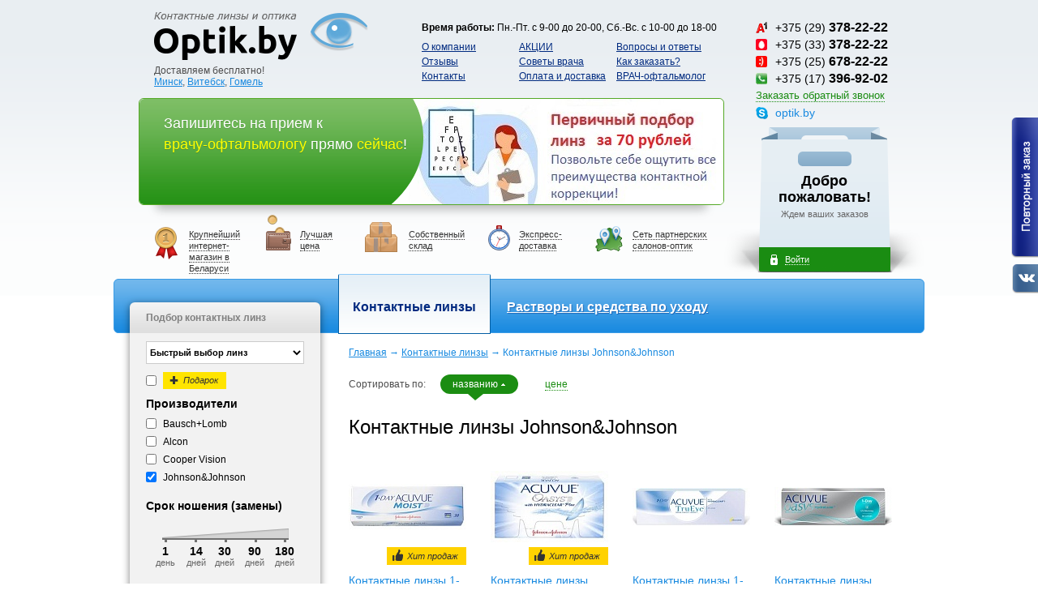

--- FILE ---
content_type: text/html; charset=UTF-8
request_url: https://www.optik.by/lens/johnson-johnson/
body_size: 22793
content:
<!DOCTYPE html>
<!--[if IE 7]><html lang="ru" class="no-js lt-ie9 lt-ie8"><![endif]-->
<!--[if IE 8]><html lang="ru" class="no-js lt-ie9"><![endif]-->
<!--[if gt IE 8]><!--><html lang="ru" class="no-js"><!--<![endif]-->
	<head>
		<meta http-equiv="Content-Type" content="text/html; charset=UTF-8" />
<meta name="robots" content="index, follow" />
<meta name="description" content="Купить контактные линзы Johnson&Johnson по выгодным ценам в Минске ✅ Скидка постоянным клиентам 3% на линзы Джонсон и Джонсон ✅ Бесплатная доставка по Минску день в день ✅ Вы можете проверить зрение или уточнить рецепт у нашего врача-офтальмолога" />
<link href="/bitrix/cache/css/s1/optik/kernel_main/kernel_main.css?161347151949270" type="text/css"  rel="stylesheet" />
<script type="text/javascript">if(!window.BX)window.BX={message:function(mess){if(typeof mess=='object') for(var i in mess) BX.message[i]=mess[i]; return true;}};</script>
<script type="text/javascript">(window.BX||top.BX).message({'JS_CORE_LOADING':'Загрузка...','JS_CORE_NO_DATA':'- Нет данных -','JS_CORE_WINDOW_CLOSE':'Закрыть','JS_CORE_WINDOW_EXPAND':'Развернуть','JS_CORE_WINDOW_NARROW':'Свернуть в окно','JS_CORE_WINDOW_SAVE':'Сохранить','JS_CORE_WINDOW_CANCEL':'Отменить','JS_CORE_WINDOW_CONTINUE':'Продолжить','JS_CORE_H':'ч','JS_CORE_M':'м','JS_CORE_S':'с','JSADM_AI_HIDE_EXTRA':'Скрыть лишние','JSADM_AI_ALL_NOTIF':'Показать все','JSADM_AUTH_REQ':'Требуется авторизация!','JS_CORE_WINDOW_AUTH':'Войти','JS_CORE_IMAGE_FULL':'Полный размер'});</script>
<script type="text/javascript">(window.BX||top.BX).message({'LANGUAGE_ID':'ru','FORMAT_DATE':'DD.MM.YYYY','FORMAT_DATETIME':'DD.MM.YYYY HH:MI:SS','COOKIE_PREFIX':'BITRIX_SM','SERVER_TZ_OFFSET':'10800','SITE_ID':'s1','SITE_DIR':'/','USER_ID':'','SERVER_TIME':'1768745950','USER_TZ_OFFSET':'0','USER_TZ_AUTO':'Y','bitrix_sessid':'a76881e8f26cdc23062759c1d9a8a6e3'});</script>


<script type="text/javascript" src="/bitrix/cache/js/s1/optik/kernel_main/kernel_main.js?1613471628393907"></script>
<script type="text/javascript">BX.setJSList(['/bitrix/js/main/core/core.js?1493977854117883','/bitrix/js/main/core/core_popup.js?149397785441088','/bitrix/js/main/core/core_date.js?149397785453474','/bitrix/js/main/core/core_ajax.js?149397785435602','/bitrix/js/main/core/core_window.js?149397785496650','/bitrix/js/main/utils.js?149397785430973','/bitrix/js/main/core/core_fx.js?149397785416538']); </script>
<script type="text/javascript">BX.setCSSList(['/bitrix/js/main/core/css/core.css?14939778543963','/bitrix/js/main/core/css/core_popup.css?149397785432859','/bitrix/js/main/core/css/core_date.css?149397785410263']); </script>


<script type="text/javascript">var _ba = _ba || []; _ba.push(["aid", "b137e7f0bd1a921658df8ae46d8f4047"]); _ba.push(["host", "www.optik.by"]); (function() {var ba = document.createElement("script"); ba.type = "text/javascript"; ba.async = true;ba.src = (document.location.protocol == "https:" ? "https://" : "http://") + "bitrix.info/ba.js";var s = document.getElementsByTagName("script")[0];s.parentNode.insertBefore(ba, s);})();</script>


		<title>Контактные линзы Johnson & Johnson (Джонсон и Джонсон) купить в Минске</title>
        <meta name="viewport" content="width=device-width, initial-scale=1.0"/>
		<!-- Google Tag Manager -->
		<script>(function(w,d,s,l,i){w[l]=w[l]||[];w[l].push({'gtm.start':
		new Date().getTime(),event:'gtm.js'});var f=d.getElementsByTagName(s)[0],
		j=d.createElement(s),dl=l!='dataLayer'?'&l='+l:'';j.async=true;j.src=
		'https://www.googletagmanager.com/gtm.js?id='+i+dl;f.parentNode.insertBefore(j,f);
		})(window,document,'script','dataLayer','GTM-5783X2');</script>
		<!-- End Google Tag Manager -->
		<meta name="format-detection" content="telephone=no"/>
		
		<link rel="stylesheet" href="/local/templates/optik/css/main.css">
		<!--<link rel="stylesheet" href="/local/templates/optik/css/main_winter.css">-->
		<link rel="stylesheet" href="/local/templates/optik/css/jquery.fancybox-1.3.4.css" type="text/css" media="screen" />		
		<link rel="shortcut icon" href="https://optik.by/bitrix/templates/optik/i/favi.ico" type="image/x-icon" />		
		<script src="/local/templates/optik/js/jquery-1.8.3.min.js"></script>
		<script src="/local/templates/optik/js/jquery.form.js"></script>
		<script src="/local/templates/optik/js/modernizr-2.6.2.min.js"></script>
		<script src="/local/templates/optik/js/seo.js"></script>
		<script src="/local/templates/optik/js/jquery.mask.js"></script>
		<!--<script src="/local/templates/optik/js/docready.js"></script>-->

		
		<script type="text/javascript" src="//vk.com/js/api/openapi.js?121"></script>

		<script type="text/javascript" src="https://www.google.com/recaptcha/api.js"></script>
		<link rel="stylesheet" href="/local/templates/optik/mobile/adaptive.css?65">
	
	</head>
	<body >
			<!-- Google Tag Manager (noscript) -->
	<noscript><iframe src="https://www.googletagmanager.com/ns.html?id=GTM-5783X2"
	height="0" width="0" style="display:none;visibility:hidden"></iframe></noscript>
	<!-- End Google Tag Manager (noscript) -->
	
				
		<div class="the_new newhead">
			<div class="newlogo"><a href="/"><img src="/local/templates/optik/i/logo.png" alt="" /></a></div>
			<div class="hide-desktop-profile">
                                        <a href="/personal/registration/" class="enterLink"><span>Войти</span></a>
                            </div>
			<div id="adapt_menu" class="adapt_menu">
				<div class="adapter1"><a href="#menu"><span></span> Меню</a></div>
				<div class="adapter2"><a href="/catalog/cart.php"></a></div>
			</div>
			<nav id="menu"></nav>
		</div>
		<div class="wrapperBig">
		<div class="wrapper">
			<header class="header">
																	<a href="/" title="Optik.by - контактные линзы и оптика"><div class="logo">&nbsp;</div></a>
									<div class="delivery_ankers">
						<div>
							Доставляем бесплатно!
						</div>
						<div>
                                                        <a href="/delivery/?city=73149#cities">Минск</a>,    <a href="/delivery/?city=73151#cities">Витебск</a>,    <a href="/delivery/?city=73152#cities">Гомель</a>                                                    						</div>
					</div>
				

<nav>
	<div id="time_work"><strong>Время работы: </strong>Пн.-Пт. с 9-00 до 20-00,   Сб.-Вс. с 10-00 до 18-00</div>
	<ul>
			<li><a href="/about/">О компании</a></li>
		
			<li><a href="/actions/">АКЦИИ</a></li>
		
			<li><a href="/faq/">Вопросы и ответы</a></li>
		
			<li><a href="/otzyvy/">Отзывы</a></li>
		
			<li><a href="/advice/">Советы врача</a></li>
		
			<li><a href="/order/">Как заказать?</a></li>
		
			<li><a href="/offices/">Контакты</a></li>
		
			<li><a href="/delivery/">Оплата и доставка</a></li>
		
			<li><a href="/oftalmolog/">ВРАЧ-офтальмолог</a></li>
		
	</ul>
</nav>
				
				<ul class="contacts">
	<li class="velcom"><a class="phonelink" href="tel:+375293782222" rel="nofollow">+375 (29) <span>378-22-22</span></a></li>
	<li class="mts"><a class="phonelink" href="tel:+375333782222" rel="nofollow">+375 (33) <span>378-22-22</span></a></li>
	<li class="life"><a class="phonelink" href="tel:+375256782222" rel="nofollow">+375 (25) <span>678-22-22</span></a></li>
	<li class="phone"><a class="phonelink" href="tel:+375173969202" rel="nofollow">+375 (17) <span>396-92-02</span></a></li>
	<li class="call links"><a class="callback" href="#">Заказать обратный звонок</a></li>	<li class="skype" style="padding-left: 24px;"><a href="skype:optik.by?chat" rel="nofollow" style="text-decoration:none">optik.by</a></li>
	<li class="email" style="padding-left: 68px;">E-mail: <a class="mailtooptik" href="mailto:optikby@gmail.com" rel="nofollow">optikby@gmail.com</a></li>
</ul>
<!--
<div id="SkypeButton_Dropdown_optik.by_1">
	<script type="text/javascript">
		Skype.ui({
		  "name": "dropdown",
		  "element": "SkypeButton_Dropdown_optik.by_1",
		  "participants": ["optik.by"],
		  "imageSize": 14
		});
	</script>
</div>
-->		
				
								
									<div class="cart">
						<span id="order_info">
														
								<div class="caption"><noindex>Добро пожаловать!</noindex></div><p><noindex>Ждем ваших заказов</noindex></p>

													</span>
														<a href="/personal/registration/" class="enterLink"><span>Войти</span></a>
											</div>
					<div class="actions">
	<ul>		
											
			
			 
						<li>
									<div class="caption"><a href="https://www.optik.by/oftalmolog/" class="link" ><h3>Запишитесь на прием к</h3>
<h3> <span style="color: #ffff00;">врачу-офтальмологу</span> прямо <span style="color: #ffff00;">сейчас</span>!<br>
 </h3>
<h6><br>
 </h6>
 <b><br>
 </b></a></div>
					<div class="img"><a href="https://www.optik.by/oftalmolog/" ><span><!--  --></span><img src="/upload/iblock/360/3608a982457e0838df9c994b3ca29538.jpg" alt="Врач-офтальмолог"></a></div>
					<!--class="link"-->
							</li>			
			
			
			</ul>
</div>		
						
<ul class="advantages"> 	 
  <li class="advantage-1"> 		 
    <div class="advantages_img"><span>Крупнейший интернет-магазин в Беларуси</span></div>
   		 
    <div class="info">За короткий срок нас выбрали и продолжают выбирать тысячи людей! Их постоянство - лучшее свидетельство качества нашей работы.</div>
   	</li>
 	 
  <li class="advantage-2"> 		 
    <div class="advantages_img"><span>Лучшая цена</span></div>
   		 
    <div class="info"> 			Как крупнейший магазин в Республике мы предлагаем нашим покупателям <a href="/?mark=super" >лучшие цены</a> без посредников</div>
   	</li>
 	 
  <li class="advantage-3"> 		 
    <div class="advantages_img"><span>Собственный склад</span></div>
   		 
    <div class="info"> 			У нашего интернет-магазина свой <a href="/order/" >собственный склад</a>, поэтому ваш заказ всегда у нас под рукой</div>
   	</li>
 	 
  <li class="advantage-4"> 		 
    <div class="advantages_img"><span>Экспресс-доставка</span></div>
   		 
    <div class="info"> 			Быстро <a href="/delivery/" >доставим ваш заказ</a>. Не тратьте драгоценное время на походы в магазин</div>
   	</li>
 	 
  <li class="advantage-5"> 		 
    <div class="advantages_img"><span>Сеть партнерских салонов-оптик</span></div>
   		 
    <div class="info"> 			Вы всегда можете проверить свое зрение или уточнить свой рецепт в <a href="/offices/" >салоне</a> одного из наших партнеров</div>
   	</li>
 </ul>
				
											</header>
		
								
					<ul class="catalogueNav">
            <li class="current">
                            <a href="/lens/" class="root-item"><span><i>Контактные линзы</i></span></a>
                        <div class="root-item subCatalogue">
                <ul>
                                            <li>
                            <strong>Разделы</strong>
                            <ul>
                                                                    <li >
                                                                                    <a href="/lens/day/" class="parent">Дневные контактные линзы</a>
                                                                            </li>
                                                                    <li >
                                                                                    <a href="/lens/day-night/" class="parent">Контактные линзы непрерывного ношения (day+night)</a>
                                                                            </li>
                                                                    <li >
                                                                                    <a href="/lens/astigmat/" class="parent">Астигматические контактные линзы</a>
                                                                            </li>
                                                                    <li >
                                                                                    <a href="/lens/color/" class="parent">Цветные контактные линзы</a>
                                                                            </li>
                                                                    <li >
                                                                                    <a href="/lens/one-day/" class="parent">Однодневные контактные линзы</a>
                                                                            </li>
                                                                    <li >
                                                                                    <a href="/lens/many-days/" class="parent">Контактные линзы длительного ношения</a>
                                                                            </li>
                                                            </ul>
                        </li>
                                            <li>
                            <strong>Производители</strong>
                            <ul>
                                                                    <li >
                                                                                    <a href="/lens/bausch-lomb/" class="parent">Bausch+Lomb</a>
                                                                            </li>
                                                                    <li >
                                                                                    <a href="/lens/alcon/" class="parent">Alcon (Ciba Vision)</a>
                                                                            </li>
                                                                    <li >
                                                                                    <a href="/lens/cooper-vision/" class="parent">Cooper Vision</a>
                                                                            </li>
                                                                    <li class="activ">
                                                                                    <span>Johnson&Johnson</span>
                                                                            </li>
                                                            </ul>
                        </li>
                                            <li>
                            <strong>Срок ношения</strong>
                            <ul>
                                                                    <li >
                                                                                    <a href="/lens/one-day/" class="parent">1 день</a>
                                                                            </li>
                                                                    <li >
                                                                                    <a href="/lens/14-days/" class="parent">14 дней</a>
                                                                            </li>
                                                                    <li >
                                                                                    <a href="/lens/30-days/" class="parent">На месяц</a>
                                                                            </li>
                                                                    <li >
                                                                                    <a href="/lens/90-days/" class="parent">На 3 месяца</a>
                                                                            </li>
                                                                    <li >
                                                                                    <a href="/lens/180-days/" class="parent">180 дней</a>
                                                                            </li>
                                                            </ul>
                        </li>
                                    </ul>
            </div>
        </li>
            <li class="">
                            <a href="/care/" class="root-item"><span><i>Растворы и средства по уходу</i></span></a>
                        <div class="root-item subCatalogue">
                <ul>
                                            <li>
                            <strong>Разделы</strong>
                            <ul>
                                                                    <li >
                                                                                    <a href="/care/kapli/" class="parent">Капли</a>
                                                                            </li>
                                                                    <li >
                                                                                    <a href="/care/rastvory/" class="parent">Растворы</a>
                                                                            </li>
                                                                    <li >
                                                                                    <a href="/care/sistemy_ochistki/" class="parent">Системы очистки</a>
                                                                            </li>
                                                            </ul>
                        </li>
                                            <li>
                            <strong>Производители</strong>
                            <ul>
                                                                    <li >
                                                                                    <a href="/care/alcon/" class="parent">Alcon (Ciba Vision)</a>
                                                                            </li>
                                                                    <li >
                                                                                    <a href="/care/bausch-lomb/" class="parent">Bausch+Lomb</a>
                                                                            </li>
                                                                    <li >
                                                                                    <a href="/care/cooper-vision/" class="parent">Cooper Vision</a>
                                                                            </li>
                                                            </ul>
                        </li>
                                    </ul>
            </div>
        </li>
    </ul>										
				<section class="content">
			<ul class="breadcrumb-navigation"><li><a href="/" title="Главная">Главная</a></li><li><span>&nbsp;&rarr;&nbsp;</span></li><li><a href="/lens/" title="Контактные линзы">Контактные линзы</a></li><li><span>&nbsp;&rarr;&nbsp;</span></li><li>Контактные линзы Johnson&Johnson</li></ul>    <div class="navigation">
        <ul class="sort">
            <li>Сортировать по:</li>
            <!-- Обратный класс для .straight - .reverse -->
            <li class="reverse  current"><a
                        href="?field=name&order=desc"><span>названию</span></a></li>
            <li class=" "><a
                        href="?field=price&order=asc"><span>цене</span></a></li>
        </ul>
                                </div>
<h1>Контактные линзы Johnson&Johnson</h1>    <ul class="catalogue">
                                                    <li>
                                        <div class="pic"><a
                                href="/lens/6626/"><img src="/upload/resize_cache/iblock/a93/145_145_0/a930e3c0471fd5dd27925342a4af7423.jpeg"
                                                                                  width="145"
                                                                                  height="57"
                                                                                  alt="1-Day Acuvue Moist BC:8.5"
                                                                                  title="1-Day Acuvue Moist BC:8.5"></a>
                        <span
                            class="mark hit">Хит продаж</span>                    </div>
                    <div class="caption"><a
						href="/lens/6626/">Контактные линзы 1-Day Acuvue Moist</a></div>
                    <div class="producer">
                        <!--<a href="/lens/johnson_johnson/">-->
                        Johnson&Johnson<!--</a>-->
                        (Ирландия)
                    </div>
                                        <div class="pricebox">
                                                    3.50                            <div class="price /*coin-tooltip*/" data-price="3.50">
                                <span>3.50 р </span>
                                <!--                                --><!-- к-->
                                <!--                            <span class="infoNote coin">!</span>-->
                            </div>
                        
                    </div>
                                                                <a href="#" class="buyLink"><span>Заказать</span><input name="buyLink" type="hidden"
                                                                                section="lens" class="product_id"
                                                                                value="6626"><input
                                    name="product_price" type="hidden" class="product_price"
                                    value="3"></a>
                                    </li>
                                                                    <li>
                                        <div class="pic"><a
                                href="/lens/6427/"><img src="/upload/resize_cache/iblock/40a/145_145_0/40aa0cd546ebb67607636d8a0a5b4e08.jpg"
                                                                                  width="145"
                                                                                  height="88"
                                                                                  alt="Контактные линзы Acuvue Oasys"
                                                                                  title="Контактные линзы Acuvue Oasys"></a>
                        <span
                            class="mark hit">Хит продаж</span>                    </div>
                    <div class="caption"><a
						href="/lens/6427/">Контактные линзы Acuvue Oasys</a></div>
                    <div class="producer">
                        <!--<a href="/lens/johnson_johnson/">-->
                        Johnson&Johnson<!--</a>-->
                        (Ирландия)
                    </div>
                                        <div class="pricebox">
                                                    18.00                            <div class="price /*coin-tooltip*/" data-price="18.00">
                                от
                                <span>18.00 р </span>
                                <!--                                --><!-- к-->
<!--                                <span class="infoNote coin">!</span>-->
                            </div>
                        
                    </div>
                                            <div class="discount">
                            <a href="#" class="discountLink">Цена со скидкой</a>
                            <div class="discountPopup">
                                <span class="close" title="Закрыть">Закрыть</span>
                                <div class="main-price">
                                    <span class="numbers">19.00 р</span>
                                    <span class="text">цена за линзу без скидки</span>
                                </div>
                                <table>
                                                                        <tr>
                                        <th rowspan="3">В упаковке <br><span
                                                    class="count">6 линз</span>
                                        </th>
                                                                                    <td>1 упак <span class="math">(6х<span
                                                            class="red">18.00</span>)</span>
                                                = 108.00 р.
                                            </td>
                                                                            </tr>
                                                                                                        </table>
                                                                    <a href="#" class="buyLink"><span>Добавить в корзину</span><input name="buyLink"
                                                                                                      type="hidden"
                                                                                                      section="lens"
                                                                                                      class="product_id"
                                                                                                      value="6427"><input
                                                name="product_price" type="hidden" class="product_price"
                                                value="19"></a>
                                    <a href="#" class="buyFastLink"><span>Быстрый заказ</span><input name="buyLink"
                                                                                                     type="hidden"
                                                                                                     section="lens"
                                                                                                     class="product_id"
                                                                                                     value="6427"><input
                                                name="product_price" type="hidden" class="product_price"
                                                value="19"></a>
                                    <div class="buyNote">Скидка постоянным клиентам 3% <i
                                                class="infoNote custom-tooltip"
                                                title="Скидка 3% действуют только при оформлении заказа через корзину и только зарегистрированным пользователям, которые совершают вторую покупку в течении года с даты предыдущего оформленного через корзину заказа.">?</i>
                                    </div>
                                                            </div>
                        </div>
                                                                <a href="#" class="buyLink"><span>Заказать</span><input name="buyLink" type="hidden"
                                                                                section="lens" class="product_id"
                                                                                value="6427"><input
                                    name="product_price" type="hidden" class="product_price"
                                    value="19"></a>
                                    </li>
                                                                    <li>
                                        <div class="pic"><a
                                href="/lens/38109/"><img src="/upload/resize_cache/iblock/412/145_145_0/412eb16cfedd2f1e379c439ed1427a13.jpeg"
                                                                                  width="145"
                                                                                  height="46"
                                                                                  alt="1-Day Acuvue TruEye BC:8.5"
                                                                                  title="1-Day Acuvue TruEye BC:8.5"></a>
                                            </div>
                    <div class="caption"><a
						href="/lens/38109/">Контактные линзы 1-Day Acuvue TruEye</a></div>
                    <div class="producer">
                        <!--<a href="/lens/johnson_johnson/">-->
                        Johnson&Johnson<!--</a>-->
                        (Ирландия)
                    </div>
                                        <div class="pricebox">
                                                    2.70                            <div class="price /*coin-tooltip*/" data-price="2.70">
                                <span>2.70 р </span>
                                <!--                                --><!-- к-->
                                <!--                            <span class="infoNote coin">!</span>-->
                            </div>
                        
                    </div>
                                        <div class="no_production"><p>Товар не поставляется в наш интернет-магазин</p></div><div class="alernatives"><a href="/lens/38109/">Смотреть аналоги</a></div>                </li>
                                                                    <li>
                                        <div class="pic"><a
                                href="/lens/68868/"><img src="/upload/resize_cache/iblock/cad/145_145_0/cad84d0b549fe96d732d51d8e4c38038.jpeg"
                                                                                  width="145"
                                                                                  height="48"
                                                                                  alt="Acuvue Oasys with HydraLuxe BC:8.5"
                                                                                  title="Acuvue Oasys with HydraLuxe BC:8.5"></a>
                                            </div>
                    <div class="caption"><a
						href="/lens/68868/">Контактные линзы Acuvue Oasys with HydraLuxe</a></div>
                    <div class="producer">
                        <!--<a href="/lens/johnson_johnson/">-->
                        Johnson&Johnson<!--</a>-->
                        (Ирландия)
                    </div>
                                        <div class="pricebox">
                                                    3.20                            <div class="price /*coin-tooltip*/" data-price="3.20">
                                <span>3.20 р </span>
                                <!--                                --><!-- к-->
                                <!--                            <span class="infoNote coin">!</span>-->
                            </div>
                        
                    </div>
                                        <div class="no_production"><p>Товар не поставляется в наш интернет-магазин</p></div><div class="alernatives"><a href="/lens/68868/">Смотреть аналоги</a></div>                </li>
                                
    </ul>
    <br/>    <script type="application/ld+json">
        [{"@context":
        "https:\/\/schema.org\/",
            "@type":"Product",
            "name":"Контактные линзы Johnson&Johnson",
            "offers":
            {"@type":"AggregateOffer",
                "priceCurrency":"BYN",
                "lowPrice":"2.70",
                "highPrice":"18.00"},
            "aggregateRating":
            {"@type":"AggregateRating",
                "bestRating": " 5",
                "ratingCount":" 30",
                "ratingValue":" 4.3"}}
        ]
    </script>


<h2 class="b-title"> Линзы Johnson&Johnson</h2>
<p> Контактные линзы «Джонсон и Джонсон» – продукция компании Johnson & Johnson, мирового лидера по производству медицинского оборудования, санитарно-гигиенических и косметических товаров. В 1995 году компания представила первые в мире линзы Johnson & Johnson ежедневной замены, которые сделали контактную коррекцию зрения комфортной и безопасной. Линзы Johnson & Johnson отличает высокое качество, непревзойденный комфорт в использовании и простота ухода.<br>
Выпускаются линзы Johnson & Johnson под маркой Acuvue: ежедневной замены 1-Day и двухнедельные Oasys со сроком замены через 14 дней. Также в линейке производителя есть продукция для людей с астигматизмом</p>
<h2 class="b-title"> Преимущества линз «Джонсон и Джонсон»</h2>
<p>Компания Johnson & Johnson выпускает инновационные продукты в сегменте контактной оптики. Преимущества линз Johnson Johnson:
<ul>
<li> гипоаллергенный материал, безопасный даже для чувствительных глаз;</li>
<li> высокий уровень влагосодержания, предотвращающий сухость и усталость глаз;</li>
<li> оптимальная кислородопроницаемость;</li>
<li> возможность непрерывного ношения (линзы Acuvue Oasys);;</li>
<li> защита от UV-лучей.</li>
</ul></p>
<h2 class="b-title"> Где купить линзы «Джонсон и Джонсон» в Минске</h2>
<p>Приобрести линзы «Джонсон и Джонсон» можно в интернет-магазине Optik.by. Оперативно доставляем заказы по Минску и во все регионы Беларуси. Оплатить товар можно любым подходящим способом: наличными либо банковской картой (через систему Belassist).</p><input type="hidden" name="sessid" id="sessid" value="a76881e8f26cdc23062759c1d9a8a6e3" /><script>
function showAuth(type)
{
	if (type == 'auth')
	{
		BX('popup-buyer-auth-form').style["display"] = "block";
		BX('popup-buyer-title-auth').innerHTML = '';
		BX('popup-buyer-title-mail').innerHTML = '<a href="javascript:void(0)" onClick="showAuth(\'mail\');"></a>';
		BX('popup_user_email').style["display"] = "none";
		BX('popup_user_email').value = '';
	}
	else
	{
		BX('popup-buyer-auth-form').style["display"] = "none";
		BX('popup-buyer-title-auth').innerHTML = '<a href="javascript:void(0)" onClick="showAuth(\'auth\');"></a>';
		BX('popup-buyer-title-mail').innerHTML = '';
		BX('popup_user_email').style["display"] = "block";
		BX('notify_user_login').value = '';
		BX('notify_user_password').value = '';
	}
}
</script>    <div class="main_page">
&nbsp;
</div>    </section>
    <aside class="sidebar">
        <div class="filter">
    <form name="filter" id="filter">
                <div class="title">Подбор контактных линз</div>
                <div class="get_present styled-select"><select class="fast_search" name="lens">
                <option selected="selected" disabled="disabled" value='0'>Быстрый выбор линз</option><option  value="6626">1-Day Acuvue Moist</option><option  value="38109">1-Day Acuvue TruEye</option><option  value="6427">Acuvue Oasys</option><option  value="68868">Acuvue Oasys with HydraLuxe</option><option  value="73491">Air Optix Colors (без коррекции)</option><option  value="73483">Air Optix Colors Brilliant Blue</option><option  value="73484">Air Optix Colors Brown</option><option  value="73485">Air Optix Colors Gemstone Green</option><option  value="73486">Air Optix Colors Sterling Grey</option><option  value="75765">Air Optix Colors Turquoise</option><option  value="4251">Air Optix Night & Day</option><option  value="73265">Air Optix Plus Hydraglyde Multifocal</option><option  value="4250">Air Optix for Astigmatism</option><option  value="21335">Air Optix plus HydraGlyde</option><option  value="75081">Avaira</option><option  value="7348">Biofinity</option><option  value="76260">Biofinity Multifocal</option><option  value="69217">Biofinity toric</option><option  value="74598">Biotrue ONEday</option><option  value="4261">Dailies Aqua Comfort Plus</option><option  value="6779">Dailies Total 1</option><option  value="4262">Freshlook Colorblends</option><option  value="4264">Freshlook Dimensions</option><option  value="7659">Freshlook Dimensions (PLANO)</option><option  value="4281">Optima FW</option><option  value="74420">Precision1</option><option  value="7349">Proclear</option><option  value="4287">Pure Vision 2</option><option  value="75444">TOTAL30</option><option  value="75881">TOTAL30 for ASTIGMATISM</option><option  value="73214">Ultra</option><option  value="49136">VID Prestige Plus</option>            </select></div>
        <div class="get_present"><input type="checkbox" name="present"  id="present"><label for="present">Подарок</label></div>
        <div class="caption">Производители</div>
        <ul>
            <li><input type="checkbox"  name="SECTION_ID" id="166"><label for="166">Bausch+Lomb</label></li><li><input type="checkbox"  name="SECTION_ID" id="167"><label for="167">Alcon </label></li><li><input type="checkbox"  name="SECTION_ID" id="168"><label for="168">Cooper Vision</label></li><li><input type="checkbox" checked="checked" name="SECTION_ID" id="199"><label for="199">Johnson&Johnson</label></li>        </ul>
        <div class="caption">Cрок ношения (замены)</div>
        <ul class="timer">
            <li><input
                        type="radio"                         name="SROK_NOSHENIYA" id="SROK_NOSHENIYA-1"><label for="SROK_NOSHENIYA-1"><span><span>1</span> день</span></label>
            </li>
            <li><input
                        type="radio"                         name="SROK_NOSHENIYA" id="SROK_NOSHENIYA-14"><label
                        for="SROK_NOSHENIYA-14"><span><span>14</span> дней</span></label>
            </li>
            <li><input
                        type="radio"                         name="SROK_NOSHENIYA" id="SROK_NOSHENIYA-30"><label
                        for="SROK_NOSHENIYA-30"><span><span>30</span> дней</span></label>
            </li>
            <li><input
                        type="radio"                         name="SROK_NOSHENIYA" id="SROK_NOSHENIYA-90"><label
                        for="SROK_NOSHENIYA-90"><span><span>90</span> дней</span></label>
            </li>
            <li><input
                        type="radio"                         name="SROK_NOSHENIYA" id="SROK_NOSHENIYA-180"><label
                        for="SROK_NOSHENIYA-180"><span><span>180</span> дней</span></label>
            </li>
        </ul>
        <!--<div style="display:none">-->
        <div class="caption">Тип линз</div>
        <ul>
            <li><input type="checkbox"                        name="TIP_LINZ" id="TIP_LINZ-1"><label for="TIP_LINZ-1">дневные</label></li>
            <li><input type="checkbox"                        name="TIP_LINZ" id="TIP_LINZ-2"><label for="TIP_LINZ-2">непрерывного ношения (day+night)</label>
            </li>
            <li><input type="checkbox"                        name="TIP_LINZ" id="TIP_LINZ-3"><label for="TIP_LINZ-3">астигматические</label></li>
            <li><input type="checkbox"                        name="TIP_LINZ" id="TIP_LINZ-4"><label for="TIP_LINZ-4">цветные</label>
                <!--<ul class="colors">
                    <li><input type="checkbox"  name="TSVET" id="521"><label title="Зеленый"  for="521"><span style="background-color:#008000;">Зеленый</span></label></li><li><input type="checkbox"  name="TSVET" id="520"><label title="Голубой"  for="520"><span style="background-color:#3366FF;">Голубой</span></label></li><li><input type="checkbox"  name="TSVET" id="519"><label title="Серый"  for="519"><span style="background-color:#969696;">Серый</span></label></li><li><input type="checkbox"  name="TSVET" id="518"><label title="Карий"  for="518"><span style="background-color:#8B4513;">Карий</span></label></li>                </ul>-->
            </li>
        </ul>
        <div class="caption">Радиус кривизны</div>
        <ul class="filter-two-columns">
                            <li><input class="filter-on-change" type="checkbox"  name="radius" id="1002"><label
                            for="1002">8.3</label></li>
                            <li><input class="filter-on-change" type="checkbox"  name="radius" id="893"><label
                            for="893">8.7</label></li>
                            <li><input class="filter-on-change" type="checkbox"  name="radius" id="890"><label
                            for="890">8.4</label></li>
                            <li><input class="filter-on-change" type="checkbox"  name="radius" id="1009"><label
                            for="1009">8.8</label></li>
                            <li><input class="filter-on-change" type="checkbox"  name="radius" id="1061"><label
                            for="1061">8.5</label></li>
                            <li><input class="filter-on-change" type="checkbox"  name="radius" id="1062"><label
                            for="1062">9.0</label></li>
                            <li><input class="filter-on-change" type="checkbox"  name="radius" id="892"><label
                            for="892">8.6</label></li>
                    </ul>
        <div class="caption">Материал</div>
        <ul>
                            <li><input class="filter-on-change" type="checkbox"                            name="material" id="895"><label
                            for="895">гидрогелевые</label></li>
                            <li><input class="filter-on-change" type="checkbox"                            name="material" id="896"><label
                            for="896">силикон-гидрогелевые</label></li>
                    </ul>

        <div class="caption">Диапазон рефракций (оптическая сила)</div>
        <ul class="filter-two-columns">
                            <li><input type="checkbox"                            name="refractions" id="-0.5;-6"><label
                            for="-0.5;-6">от -0.50 до -6.0</label></li>
                            <li><input type="checkbox"                            name="refractions" id="1;6"><label
                            for="1;6">от   +1.0 до +6.0</label></li>
                            <li><input type="checkbox"                            name="refractions" id="-6.5;-8"><label
                            for="-6.5;-8">от   -6.50 до -8.0</label></li>
                            <li><input type="checkbox"                            name="refractions" id="6;8"><label
                            for="6;8">от   +6.0 до +8.0</label></li>
                            <li><input type="checkbox"                            name="refractions" id="-6.8;-10"><label
                            for="-6.8;-10">от   -8.50 до -10.0</label></li>
                            <li><input type="checkbox"                            name="refractions" id="8,5;20"><label
                            for="8,5;20">от +8.50 до +20.0</label></li>
                            <li><input type="checkbox"                            name="refractions" id="-10.5;-12"><label
                            for="-10.5;-12">от -10.50 до -12.0</label></li>
                            <li><input type="checkbox"                            name="refractions" id="-12.5;-20"><label
                            for="-12.5;-20">от -12.50 до -20.0</label></li>
                    </ul>
        <div id="refractions-block" style="display: none;" >
            
                            <ul id="refraction" class="filter-on-change refractions refractions-minus">
                    
                        <li class="minus">
                            <input type="checkbox"  name="refraction" id="-0,25">
                            <label for="-0,25">-0,25</label>
                        </li>
                    
                        <li class="minus">
                            <input type="checkbox"  name="refraction" id="-0,5">
                            <label for="-0,5">-0,5</label>
                        </li>
                    
                        <li class="minus">
                            <input type="checkbox"  name="refraction" id="-0,75">
                            <label for="-0,75">-0,75</label>
                        </li>
                    
                        <li class="minus">
                            <input type="checkbox"  name="refraction" id="-1">
                            <label for="-1">-1</label>
                        </li>
                    
                        <li class="minus">
                            <input type="checkbox"  name="refraction" id="-1,25">
                            <label for="-1,25">-1,25</label>
                        </li>
                    
                        <li class="minus">
                            <input type="checkbox"  name="refraction" id="-1,5">
                            <label for="-1,5">-1,5</label>
                        </li>
                    
                        <li class="minus">
                            <input type="checkbox"  name="refraction" id="-1,75">
                            <label for="-1,75">-1,75</label>
                        </li>
                    
                        <li class="minus">
                            <input type="checkbox"  name="refraction" id="-2">
                            <label for="-2">-2</label>
                        </li>
                    
                        <li class="minus">
                            <input type="checkbox"  name="refraction" id="-2,25">
                            <label for="-2,25">-2,25</label>
                        </li>
                    
                        <li class="minus">
                            <input type="checkbox"  name="refraction" id="-2,5">
                            <label for="-2,5">-2,5</label>
                        </li>
                    
                        <li class="minus">
                            <input type="checkbox"  name="refraction" id="-2,75">
                            <label for="-2,75">-2,75</label>
                        </li>
                    
                        <li class="minus">
                            <input type="checkbox"  name="refraction" id="-3">
                            <label for="-3">-3</label>
                        </li>
                    
                        <li class="minus">
                            <input type="checkbox"  name="refraction" id="-3,25">
                            <label for="-3,25">-3,25</label>
                        </li>
                    
                        <li class="minus">
                            <input type="checkbox"  name="refraction" id="-3,5">
                            <label for="-3,5">-3,5</label>
                        </li>
                    
                        <li class="minus">
                            <input type="checkbox"  name="refraction" id="-3,75">
                            <label for="-3,75">-3,75</label>
                        </li>
                    
                        <li class="minus">
                            <input type="checkbox"  name="refraction" id="-4">
                            <label for="-4">-4</label>
                        </li>
                    
                        <li class="minus">
                            <input type="checkbox"  name="refraction" id="-4,25">
                            <label for="-4,25">-4,25</label>
                        </li>
                    
                        <li class="minus">
                            <input type="checkbox"  name="refraction" id="-4,5">
                            <label for="-4,5">-4,5</label>
                        </li>
                    
                        <li class="minus">
                            <input type="checkbox"  name="refraction" id="-4,75">
                            <label for="-4,75">-4,75</label>
                        </li>
                    
                        <li class="minus">
                            <input type="checkbox"  name="refraction" id="-5">
                            <label for="-5">-5</label>
                        </li>
                    
                        <li class="minus">
                            <input type="checkbox"  name="refraction" id="-5,25">
                            <label for="-5,25">-5,25</label>
                        </li>
                    
                        <li class="minus">
                            <input type="checkbox"  name="refraction" id="-5,5">
                            <label for="-5,5">-5,5</label>
                        </li>
                    
                        <li class="minus">
                            <input type="checkbox"  name="refraction" id="-5,75">
                            <label for="-5,75">-5,75</label>
                        </li>
                    
                        <li class="minus">
                            <input type="checkbox"  name="refraction" id="-6">
                            <label for="-6">-6</label>
                        </li>
                    
                        <li class="minus">
                            <input type="checkbox"  name="refraction" id="-6,25">
                            <label for="-6,25">-6,25</label>
                        </li>
                    
                        <li class="minus">
                            <input type="checkbox"  name="refraction" id="-6,5">
                            <label for="-6,5">-6,5</label>
                        </li>
                    
                        <li class="minus">
                            <input type="checkbox"  name="refraction" id="-6,75">
                            <label for="-6,75">-6,75</label>
                        </li>
                    
                        <li class="minus">
                            <input type="checkbox"  name="refraction" id="-7">
                            <label for="-7">-7</label>
                        </li>
                    
                        <li class="minus">
                            <input type="checkbox"  name="refraction" id="-7,5">
                            <label for="-7,5">-7,5</label>
                        </li>
                    
                        <li class="minus">
                            <input type="checkbox"  name="refraction" id="-8">
                            <label for="-8">-8</label>
                        </li>
                    
                        <li class="minus">
                            <input type="checkbox"  name="refraction" id="-8,5">
                            <label for="-8,5">-8,5</label>
                        </li>
                    
                        <li class="minus">
                            <input type="checkbox"  name="refraction" id="-9">
                            <label for="-9">-9</label>
                        </li>
                    
                        <li class="minus">
                            <input type="checkbox"  name="refraction" id="-9,5">
                            <label for="-9,5">-9,5</label>
                        </li>
                    
                        <li class="minus">
                            <input type="checkbox"  name="refraction" id="-10">
                            <label for="-10">-10</label>
                        </li>
                    
                        <li class="minus">
                            <input type="checkbox"  name="refraction" id="-10,5">
                            <label for="-10,5">-10,5</label>
                        </li>
                    
                        <li class="minus">
                            <input type="checkbox"  name="refraction" id="-11">
                            <label for="-11">-11</label>
                        </li>
                    
                        <li class="minus">
                            <input type="checkbox"  name="refraction" id="-11,5">
                            <label for="-11,5">-11,5</label>
                        </li>
                    
                        <li class="minus">
                            <input type="checkbox"  name="refraction" id="-12">
                            <label for="-12">-12</label>
                        </li>
                    
                        <li class="minus">
                            <input type="checkbox"  name="refraction" id="-12,5">
                            <label for="-12,5">-12,5</label>
                        </li>
                    
                        <li class="minus">
                            <input type="checkbox"  name="refraction" id="-13">
                            <label for="-13">-13</label>
                        </li>
                    
                        <li class="minus">
                            <input type="checkbox"  name="refraction" id="-13,5">
                            <label for="-13,5">-13,5</label>
                        </li>
                    
                        <li class="minus">
                            <input type="checkbox"  name="refraction" id="-14">
                            <label for="-14">-14</label>
                        </li>
                    
                        <li class="minus">
                            <input type="checkbox"  name="refraction" id="-14,5">
                            <label for="-14,5">-14,5</label>
                        </li>
                    
                        <li class="minus">
                            <input type="checkbox"  name="refraction" id="-15">
                            <label for="-15">-15</label>
                        </li>
                    
                        <li class="minus">
                            <input type="checkbox"  name="refraction" id="-15,5">
                            <label for="-15,5">-15,5</label>
                        </li>
                    
                        <li class="minus">
                            <input type="checkbox"  name="refraction" id="-16">
                            <label for="-16">-16</label>
                        </li>
                    
                        <li class="minus">
                            <input type="checkbox"  name="refraction" id="-16,5">
                            <label for="-16,5">-16,5</label>
                        </li>
                    
                        <li class="minus">
                            <input type="checkbox"  name="refraction" id="-17">
                            <label for="-17">-17</label>
                        </li>
                    
                        <li class="minus">
                            <input type="checkbox"  name="refraction" id="-17,5">
                            <label for="-17,5">-17,5</label>
                        </li>
                    
                        <li class="minus">
                            <input type="checkbox"  name="refraction" id="-18">
                            <label for="-18">-18</label>
                        </li>
                    
                        <li class="minus">
                            <input type="checkbox"  name="refraction" id="-18,5">
                            <label for="-18,5">-18,5</label>
                        </li>
                    
                        <li class="minus">
                            <input type="checkbox"  name="refraction" id="-19">
                            <label for="-19">-19</label>
                        </li>
                    
                        <li class="minus">
                            <input type="checkbox"  name="refraction" id="-19,5">
                            <label for="-19,5">-19,5</label>
                        </li>
                    
                        <li class="minus">
                            <input type="checkbox"  name="refraction" id="-20">
                            <label for="-20">-20</label>
                        </li>
                                    </ul>
                            <ul id="refraction" class="filter-on-change refractions refractions-plus">
                    
                        <li class="plus">
                            <input type="checkbox"  name="refraction" id="0">
                            <label for="0">0</label>
                        </li>
                    
                        <li class="plus">
                            <input type="checkbox"  name="refraction" id="0,5">
                            <label for="0,5">0,5</label>
                        </li>
                    
                        <li class="plus">
                            <input type="checkbox"  name="refraction" id="0,75">
                            <label for="0,75">0,75</label>
                        </li>
                    
                        <li class="plus">
                            <input type="checkbox"  name="refraction" id="1">
                            <label for="1">1</label>
                        </li>
                    
                        <li class="plus">
                            <input type="checkbox"  name="refraction" id="1,25">
                            <label for="1,25">1,25</label>
                        </li>
                    
                        <li class="plus">
                            <input type="checkbox"  name="refraction" id="1,5">
                            <label for="1,5">1,5</label>
                        </li>
                    
                        <li class="plus">
                            <input type="checkbox"  name="refraction" id="1,75">
                            <label for="1,75">1,75</label>
                        </li>
                    
                        <li class="plus">
                            <input type="checkbox"  name="refraction" id="2">
                            <label for="2">2</label>
                        </li>
                    
                        <li class="plus">
                            <input type="checkbox"  name="refraction" id="2,25">
                            <label for="2,25">2,25</label>
                        </li>
                    
                        <li class="plus">
                            <input type="checkbox"  name="refraction" id="2,5">
                            <label for="2,5">2,5</label>
                        </li>
                    
                        <li class="plus">
                            <input type="checkbox"  name="refraction" id="2,75">
                            <label for="2,75">2,75</label>
                        </li>
                    
                        <li class="plus">
                            <input type="checkbox"  name="refraction" id="3">
                            <label for="3">3</label>
                        </li>
                    
                        <li class="plus">
                            <input type="checkbox"  name="refraction" id="3,25">
                            <label for="3,25">3,25</label>
                        </li>
                    
                        <li class="plus">
                            <input type="checkbox"  name="refraction" id="3,5">
                            <label for="3,5">3,5</label>
                        </li>
                    
                        <li class="plus">
                            <input type="checkbox"  name="refraction" id="3,75">
                            <label for="3,75">3,75</label>
                        </li>
                    
                        <li class="plus">
                            <input type="checkbox"  name="refraction" id="4">
                            <label for="4">4</label>
                        </li>
                    
                        <li class="plus">
                            <input type="checkbox"  name="refraction" id="4,25">
                            <label for="4,25">4,25</label>
                        </li>
                    
                        <li class="plus">
                            <input type="checkbox"  name="refraction" id="4,5">
                            <label for="4,5">4,5</label>
                        </li>
                    
                        <li class="plus">
                            <input type="checkbox"  name="refraction" id="4,75">
                            <label for="4,75">4,75</label>
                        </li>
                    
                        <li class="plus">
                            <input type="checkbox"  name="refraction" id="5">
                            <label for="5">5</label>
                        </li>
                    
                        <li class="plus">
                            <input type="checkbox"  name="refraction" id="5,25">
                            <label for="5,25">5,25</label>
                        </li>
                    
                        <li class="plus">
                            <input type="checkbox"  name="refraction" id="5,5">
                            <label for="5,5">5,5</label>
                        </li>
                    
                        <li class="plus">
                            <input type="checkbox"  name="refraction" id="5,75">
                            <label for="5,75">5,75</label>
                        </li>
                    
                        <li class="plus">
                            <input type="checkbox"  name="refraction" id="6">
                            <label for="6">6</label>
                        </li>
                    
                        <li class="plus">
                            <input type="checkbox"  name="refraction" id="6,5">
                            <label for="6,5">6,5</label>
                        </li>
                    
                        <li class="plus">
                            <input type="checkbox"  name="refraction" id="7">
                            <label for="7">7</label>
                        </li>
                    
                        <li class="plus">
                            <input type="checkbox"  name="refraction" id="7,5">
                            <label for="7,5">7,5</label>
                        </li>
                    
                        <li class="plus">
                            <input type="checkbox"  name="refraction" id="8">
                            <label for="8">8</label>
                        </li>
                    
                        <li class="plus">
                            <input type="checkbox"  name="refraction" id="8,5">
                            <label for="8,5">8,5</label>
                        </li>
                    
                        <li class="plus">
                            <input type="checkbox"  name="refraction" id="9">
                            <label for="9">9</label>
                        </li>
                    
                        <li class="plus">
                            <input type="checkbox"  name="refraction" id="9,5">
                            <label for="9,5">9,5</label>
                        </li>
                    
                        <li class="plus">
                            <input type="checkbox"  name="refraction" id="10">
                            <label for="10">10</label>
                        </li>
                    
                        <li class="plus">
                            <input type="checkbox"  name="refraction" id="10,5">
                            <label for="10,5">10,5</label>
                        </li>
                    
                        <li class="plus">
                            <input type="checkbox"  name="refraction" id="11">
                            <label for="11">11</label>
                        </li>
                    
                        <li class="plus">
                            <input type="checkbox"  name="refraction" id="11,5">
                            <label for="11,5">11,5</label>
                        </li>
                    
                        <li class="plus">
                            <input type="checkbox"  name="refraction" id="12">
                            <label for="12">12</label>
                        </li>
                    
                        <li class="plus">
                            <input type="checkbox"  name="refraction" id="12,5">
                            <label for="12,5">12,5</label>
                        </li>
                    
                        <li class="plus">
                            <input type="checkbox"  name="refraction" id="13">
                            <label for="13">13</label>
                        </li>
                    
                        <li class="plus">
                            <input type="checkbox"  name="refraction" id="13,5">
                            <label for="13,5">13,5</label>
                        </li>
                    
                        <li class="plus">
                            <input type="checkbox"  name="refraction" id="14">
                            <label for="14">14</label>
                        </li>
                    
                        <li class="plus">
                            <input type="checkbox"  name="refraction" id="14,5">
                            <label for="14,5">14,5</label>
                        </li>
                    
                        <li class="plus">
                            <input type="checkbox"  name="refraction" id="15">
                            <label for="15">15</label>
                        </li>
                    
                        <li class="plus">
                            <input type="checkbox"  name="refraction" id="15,5">
                            <label for="15,5">15,5</label>
                        </li>
                    
                        <li class="plus">
                            <input type="checkbox"  name="refraction" id="16">
                            <label for="16">16</label>
                        </li>
                    
                        <li class="plus">
                            <input type="checkbox"  name="refraction" id="16,5">
                            <label for="16,5">16,5</label>
                        </li>
                    
                        <li class="plus">
                            <input type="checkbox"  name="refraction" id="17">
                            <label for="17">17</label>
                        </li>
                    
                        <li class="plus">
                            <input type="checkbox"  name="refraction" id="17,5">
                            <label for="17,5">17,5</label>
                        </li>
                    
                        <li class="plus">
                            <input type="checkbox"  name="refraction" id="18">
                            <label for="18">18</label>
                        </li>
                    
                        <li class="plus">
                            <input type="checkbox"  name="refraction" id="18,5">
                            <label for="18,5">18,5</label>
                        </li>
                    
                        <li class="plus">
                            <input type="checkbox"  name="refraction" id="19">
                            <label for="19">19</label>
                        </li>
                    
                        <li class="plus">
                            <input type="checkbox"  name="refraction" id="19,5">
                            <label for="19,5">19,5</label>
                        </li>
                    
                        <li class="plus">
                            <input type="checkbox"  name="refraction" id="20">
                            <label for="20">20</label>
                        </li>
                                    </ul>
                    </div>
        <a href="#refractions-block" class="show-more-link">показать все...</a>

        <!--</div>-->
        <button type="reset" id="show_filter_results" class="search" disabled="disabled">Подобрать</button>&nbsp;
        <a id="reset" href="#" style="text-decoration:none; color:grey; display: none;">Очистить</a>
        <input type="hidden" id="is_choosen" name="is_choosen" value='0'>
        <input type="hidden" id="section" name="section" value='lens'>
        </form>
        
</div>        <form class="search" action="/search/index.php">
	<input type="text"   name="q" maxlength="50" style="color: #ccc" value="Поиск по сайту" onfocus="fS(this);" onblur="bS(this);">
	<input type="submit" name="s" value="Искать" />	
</form>
				
 
<div class="adv">

		
		<a href="https://www.optik.by/delivery/"><img src="/upload/iblock/f4c/f4cf448ae884c98ed5690b47b4920e3b.jpg" alt=""></a>
	
		
	
</div>	
        <!--noindex-->
	<div class="news">
		<div class="title">Новости</div>	
					<time>08 января 2026</time>
			<p><a href="/news/76259/">ВНИМАНИЕ! СЛОЖНЫЕ ПОГОДНЫЕ УСЛОВИЯ В МИНСКЕ!</a></p>			
				<a href="/news/" class="moreLink">Все новости</a>
	</div>	
<!--/noindex-->	


                <div class="vk-group-widget">
            <!-- VK Widget -->
            <div id="vk_groups2"></div>
            <script type="text/javascript">
                VK.Widgets.Group("vk_groups2", {
                    mode: 0,
                    width: "198",
                    height: "400",
                    color1: 'FFFFFF',
                    color2: '2B587A',
                    color3: '5B7FA6'
                }, 80954786);
            </script>
        </div>
    </aside>
    </div>
    </div>
    <footer class="footer">
        <div class="copy">

            <!--<p><a href="#">Карта сайта</a></p>-->
            




<p>
 <noindex><span style="font-size: 8pt;">Права на доменное имя&nbsp;</span></noindex><noindex><span style="font-size: 8pt;">и&nbsp;интернет-магазин&nbsp;</span></noindex><noindex><span style="font-size: 8pt;">принадлежат ООО </span></noindex><span style="font-size: 8pt;">«Оптик-клуб»</span>
</p>
<p>
	<span style="font-size: 8pt;"><img width="107" alt="Логотипы платежных систем 1.jpg" src="/upload/medialibrary/555/555e5855c4424266d0e2cc4b7c4e62ea.jpg" height="56" title="Логотипы платежных систем 1.jpg">&nbsp;<img width="40" alt="Логотип Белкарт.jpg" src="/upload/medialibrary/9a5/9a56c7862499e6f41a5f63bbd5e3bc25.jpg" height="50" title="Логотип Белкарт.jpg"></span><br>
</p>
<p>
</p>

<div>Рейтинг <span>4,3</span> ★★★★★ на основании <a href="https://goo.gl/maps/eKzkpVz5xxmPyhzw9" rel="nofollow">отзывов</a> <span>30</span> клиентов</div>        </div>
        <div class="dev">
     <noindex>Продвижение сайта —
	<div>
 <a href="https://www.promo-webcom.by/" rel="nofollow"> <img width="74" alt="logo_webcom.png" src="/upload/medialibrary/fd7/fd715aeb302d94e25ee9ac2b4b754b5c.png" height="20" ></a>
	</div>
	<div>
		 &nbsp; <!--<div class="banner_footer">
		<object width="150" height="150">
				<param value="http://www.tc.by/download_files/150ip2014.swf" name="movie">
				<img id="bxid_687657" class="bxed-flash" style="width: 150px; height: 150px;" src="/bitrix/images/1.gif"  />
				
			</object>
	</div>-->
	</div>
 </noindex>
</div>
 <br>        <div class="fInfo">
            
<ul class="fLinks">
			<li><a href="/map/">Карта сайта</a></li>
		
			<li><a href="/feedback/">Обратная связь</a></li>
		
			<li><a href="/delivery/">Оплата и доставка</a></li>
		
			<li><a href="/faq/">Часто задаваемые вопросы</a></li>
		
			<li><a href="/news/">Новости</a></li>
		
</ul>
            <p>
	Офис (пункт самовывоза): Минск, ул. Румянцева, 13 (метро площадь Победы)
</p>
 <!-- <p>Электронный адрес: <a href="mailto:optikby@gmail.com" class="mailtooptik" >optikby@gmail.com</a></p> -->
<p>
	<a class="yandex_link" href="#">Смотреть на карте</a>
</p>            <ul class="contacts">
	<li class="velcom"><a class="phonelink" href="tel:+375293782222" rel="nofollow">+375 (29) <span>378-22-22</span></a></li>
	<li class="mts"><a class="phonelink" href="tel:+375333782222" rel="nofollow">+375 (33) <span>378-22-22</span></a></li>
	<li class="life"><a class="phonelink" href="tel:+375256782222" rel="nofollow">+375 (25) <span>678-22-22</span></a></li>
	<li class="phone"><a class="phonelink" href="tel:+375173969202" rel="nofollow">+375 (17) <span>396-92-02</span></a></li>
		<li class="skype" style="padding-left: 24px;"><a href="skype:optik.by?chat" rel="nofollow" style="text-decoration:none">optik.by</a></li>
	<li class="email" style="padding-left: 68px;">E-mail: <a class="mailtooptik" href="mailto:optikby@gmail.com" rel="nofollow">optikby@gmail.com</a></li>
</ul>
<!--
<div id="SkypeButton_Dropdown_optik.by_1">
	<script type="text/javascript">
		Skype.ui({
		  "name": "dropdown",
		  "element": "SkypeButton_Dropdown_optik.by_1",
		  "participants": ["optik.by"],
		  "imageSize": 14
		});
	</script>
</div>
-->
            <p>
	 Интернет-магазин контактных линз и средств по уходу.&nbsp;© 2013-2022 ООО&nbsp;«Оптик-клуб»,&nbsp;УНП 190883760<br>
	 Юридический адрес: 220034,&nbsp;Минск, ул. Румянцева, д.13, пом. 16<br>
	 Свидетельство о государственной регистрации № 190883760 от&nbsp;21.07.2014&nbsp;выдано Минским горисполкомом<br>
	 Зарегистрирован в торговом реестре РБ 21.10.2014<br>
</p>        </div>
    </footer>

    <div class="order popup" id="order_cart">&nbsp;</div>

    <div class="popup yandex_map"><span class="close" title="Закрыть">Закрыть</span>
        <div class="title">Самовывоз со склада компании</div>
        <!--    <script type="text/javascript" charset="utf-8"-->
        <!--            src="//api-maps.yandex.ru/services/constructor/1.0/js/?sid=NkZlgQum8w8Yk4eqFHFgS3KhyYmWjfcT&width=600&height=393"></script>-->
        <script type="text/javascript" data-skip-moving="true" charset="utf-8" async
                src="https://api-maps.yandex.ru/services/constructor/1.0/js/?sid=0ELOs8L4P_oG7g2B2XWEYP1X5vMommVk&width=600&height=393&lang=ru_RU&sourceType=constructor&scroll=true"></script>
    </div>
    <div class="enter popup">
        <span class="close" title="Закрыть">Закрыть</span>
        <div class="title">Вход для зарегистрированных пользователей</div>
        <form class="auth">
            <div class="caption">E-mail</div>
            <p><input type="text" id="login"></p>
            <div class="caption">Пароль</div>
            <p><input type="password" id="password"></p>
            <div class="btn">
                <button type="submit" id="authorize">Войти</button>
            </div>
            <div class="pass"><a class="pass" href="/auth/?forgot_password=yes">Забыли пароль?</a></div>
        </form>
        <div class="enterReg">
            <div class="caption">Для зарегистрированных пользователей предоставляется:</div>
<ul>
	<li>скидка на первый заказ -2%</li>
	<li>доступ к истории Ваших заказов и повторный заказ;</li>
	<li>купон со скидкой на консультацию врача-офтальмолога.</li>
</ul>            <div class="btn"><a href="/personal/registration/" class="regLink">Зарегистрироваться</a></div>
        </div>
    </div>
    <div class="cartPopup popup">
        <span class="close" title="Закрыть">Закрыть</span>
        <div class="caption">Товар добавлен в корзину</div>
        <p><a href="#" class="elementLink">Продолжить покупки</a></p>
        <p><a href="/catalog/cart.php" class="orderLink"><span>Оформить заказ &rarr;</span></a></p>
    </div>
        <!--	<a href="--><!--" class="orderRepeat" onclick="ga('send', 'event', 'repeatorderUA', 'Click9UA'); yaCounter22015843.reachGoal('yaRepeatorder'); return true;">Повторный заказ</a>-->


    <div class="order-repeat-panel wrap-jsp">
        <div class="order-repeat-close btn-close-jsp">close</div>
        <a href="#" class="orderRepeat btn-open-jsp">Повторный заказ</a>
        <div class="order-repeat-box">
                            Данная опция доступна только зарегистрированным пользователям и предоставляет возможность положить в корзину товары, заказанные в прошлый раз за один клик.
                <br>
                <a href="/personal/profile/">Авторизоваться</a>
                    </div>
    </div>

    <!--<div class="order-repeat-panel wrap-jsp">
        <div class="order-repeat-close btn-close-jsp">close</div>
        <a href="#" class="orderRepeat btn-open-jsp">Повторный заказ</a>
        <div class="order-repeat-box">
            <div class="order-repeat-text">Данная опция доступна только зарегистрированным пользователям и предоставляет возможность положить в корзину товары, заказанные в прошлый раз за один клик.</div>
            <div class="order-repeat-link"><a href="#" class="enterLinkOrder"><i class="icon-lock"></i><span>Войти в личный кабинет</span></a></div>
        </div>
    </div>-->

    <!--	vk-panel-->
    <div class="vk-panel wrap-jsp">
        <div class="vk-panel-close btn-close-jsp">close</div>
        <a href="#" class="vk-panel-open btn-open-jsp">vk</a>
        <div class="vk-panel-box">
            <div class="vk-panel-text">Много полезной и увлекательной информации, постоянные розыгрыши и призы! Вступай
                в наш клуб - не пожалеешь!
            </div>
            <!-- VK Widget -->
            <div id="vk_groups"></div>
            <script type="text/javascript">
                VK.Widgets.Group("vk_groups", {mode: 2, width: "198", height: "329"}, 80954786);
            </script>
        </div>
    </div>
    <!--	vk-panel end-->

    <div class="filterMarker" style="display: none;">
        <span title="Закрыть" class="close">Закрыть</span>
        <p>Найдено<br> <strong>0</strong> из <strong>32</strong> товаров</p>
        <p><a class="filterLink" href="#">Показать</a></p>
    </div>
    <script src="/local/templates/optik/js/jquery.carouFredSel-6.2.0-packed.js"></script>
    <script src="/local/templates/optik/js/jquery-ui-1.10.1.custom.min.js"></script>
    <script src="/local/templates/optik/js/jquery.fancybox-1.3.4.pack.js"></script>
    <script src="/local/templates/optik/js/jquery.mousewheel-3.0.4.pack.js"></script>
    <script src="/local/templates/optik/js/main.js"></script>
    <!--[if lt IE 9]>
    <script scr="/local/templates/optik/js/html5.js"></script><![endif]-->

    <div class="overlay js-overlay hidden" style="display: none;"></div>
    <div class="popupCallback js-popup hidden modal-call" style="display: none;">
        <div class="close"><!-- --></div>
        <h3>Заказать обратный звонок</h3>
        <div id="forms">
            <a name="form"><!--  --></a>
            <div class="error"></div>
            <form enctype="application/x-www-form-urlencoded" method="post" name="form_callback" class="feedback call-form" onsubmit="return validateCallForm()" action="#form">
                <table>
                    <tbody>
                    <tr>
                        <td class="lefttd">Как вас зовут<span class="star">*</span> &nbsp;</td>
                        <td class="field"><input type="text" class="input" value="" name="request_nikcname"></td>
                        <td class="comment"></td>
                    </tr>
                    <tr>
                        <td class="lefttd">Номер телефона<span class="star">*</span> &nbsp;</td>
                        <td class="field"><input data-mask="phone" type="text" class="input" value=""
                                                 name="request_phone"></td>
                        <td class="comment"></td>
                    </tr>
                    <tr>
                        <td class="lefttd">Укажите время, когда с вами удобно связаться &nbsp;</td>
                        <td class="field"><input type="text" class="input" value="" name="request_time"></td>
                        <td class="comment"></td>
                    </tr>
                    <tr>
                        <td class="lefttd">Ваш вопрос &nbsp;</td>
                        <td class="field"><textarea class="textarea" cols="40" rows="7"
                                                    name="request_question"></textarea>
                        </td>
                        <td class="comment"></td>
                    </tr>
                    <tr>
                        <td class="lefttd">Captcha<span class="star">*</span> &nbsp;</td>
                        <td class="field">
                            <div id="g-recaptcha" class="g-recaptcha" data-sitekey="6LeIZYsUAAAAAJ1EPz62nc_LUjKZ15zOYuI84m2y"></div>
                        </td>
                        <td class="comment"></td>
                    </tr>
                    <tr>
                        <td class="lefttd"></td>
                        <td class="field">
                            <button class="submit" value="Отправить" name="form_submit" type="submit">
                                <span><span><span>Отправить</span></span></span>
                            </button>
                        </td>
                        <td class="comment"></td>
                    </tr>

                    </tbody>
                </table>
            </form>
        </div>
    </div>
    <div id="assist_rules" class="popup-default js-popup hidden content" style="display: none;">
        <h3>Правила оплаты через Интернет</h3>
        <div class="close-popup js-close-popup"><!-- --></div>
        <div class="error"></div>
        <div class="popup-content">
            <div>
 <b> <span style="color: #ff0000;"> Особенности заказа, оплаченного банковской картой на сайте онлайн: </span></b>
	<p>
	</p>
	<ol>
		<li> После совершения оплаты вы не сможете редактировать и заменять позиции товаров.</li>
		<li> В случае отсутствия каких-либо заказанных товарных позиций на складе по согласованию с менеджером вы можете либо подождать пока недостающая позиция появится на складе и мы вам ее доставим, либо мы вам вернем денежные средства на банковскую карту, с которой осуществлялся платеж. Срок возврата денежных средств на карточку может достигать 30 дней и зависит от банка-эмитента, выпустившего карточку. <b> В связи с этим настоятельно рекомендуем обращать внимание на статус товара "в наличии" он или нет, до того, как оплачивать заказ, если получить свой заказ вы хотите как можно скорее. </b></li>
		<li> Если вы не согласны со сформированной суммой заказа (к примеру, не посчитана какая-либо скидка), то после совершения платежа, мы не сможем изменить сумму вашего заказа, применить скидку, убрать или добавить какую-то позицию. Аналогично, если сумма заказа, посчитана неверно в сторону ее уменьшения (к примеру, по причине технического сбоя на сайте). В этих случаях мы либо вернем вам средства на вашу карту, либо доставим заказ за уже оплаченную сумму по согласованию с оператором интернет-магазина. </li>
		<li> При оплате банковской картой онлайн предоставляется только товарный чек, кассовый чек не предоставляется согласно действующему законодательству. Заменой кассового чека является чек, приходящий в момент онлайн-оплаты от провайдера электронных платежей. </li>
	</ol>
 <br>
 <b> Справочная информация о платежах онлайн при помощи системы электронных платежей ASSIST </b> <br>
	<p>
	</p>
	 &nbsp; &nbsp;&nbsp;<img width="100" src="https://mail.google.com/mail/u/0/?ui=2&ik=601bda6cf3&view=fimg&th=151e88ed2e521421&attid=0.0.1.7&disp=emb&attbid=ANGjdJ93r5Ix4atOiTc0QApGz8-8u0YxY-4jf1UVy_GeHaXOE0ExaeuHEym0FG4eMA4gQmgFtTafUItDZtVMqNcQ1SkaYDd0M2SU4Yb6SneLgInQR0XtUPiovoTkDxw&sz=w200&ats=1463666437257&rm=151e88ed2e521421&zw&atsh=1">&nbsp;
	<p>
	</p>
	 Для совершения финансовой операции подходят карточки международных систем&nbsp;VISA (всех видов),&nbsp;MasterCard (в том числе Maestro), эмитированные&nbsp;любым банком мира, в том числеэмитированные АСБ "Беларусбанк", а также карты системы&nbsp;БЕЛКАРТ.<br>
 <br>
	 Перейдите по ссылке для детального ознакомления с<a href="http://belkart.by/press-center/news/2014/payment-belcard-in-the-internet/" target="_blank">&nbsp;процедурой&nbsp;оплаты по карточам БЕЛКАРТ ОАО "АСБ Беларусбанк"</a><br>
 <br>
	 * Код CVV2/CVC2 — это контрольный номер, состоящий из трех цифр, который напечатан на обратной стороне банковской карты. Этот номер, обычно, напечатан в верхнем правом углу специальной полосы для подписи. Ввод номера необходим, чтобы убедиться, что карта используется настоящим владельцем. <br>
	<p>
	</p>
 <b> Безопасность проведения платежей в интернете: </b>
	<p>
	</p>
	 При выборе оплаты заказа с помощью банковской карты, обработка платежа (включая ввод номера банковской карты) производится&nbsp;ООО «Компания электронных платежей «АССИСТ»&nbsp;с использованием программно-аппаратного комплекса&nbsp;системы электронных платежей ASSIST, которая прошла международную сертификацию.&nbsp;<br>
	 В системе, обеспечивающей безопасность платежей, используется&nbsp;защищённый протокол TLS&nbsp;для передачи конфиденциальной информации от клиента на сервер и дальнейшей обработки в процессинговом центре. Это значит, что конфиденциальные данные плательщика (реквизиты карты, регистрационные данные и др.) не поступают в интернет-магазин, их обработка полностью защищена, и никто не может получить персональные и банковские данные клиента. Кроме того, при обработке платежей по банковским картам, используется безопасная&nbsp;технология 3D-Secure, которую в обязательном порядке требует международная платёжная система VISA и MasterCard.<br>
 <br>
 <b> Чтобы оплатить этим способом </b>:
	<p>
	</p>
	<p>
	</p>
	<ol>
		<li>Выбираете способ отплаты картой on-line.</li>
		<li>После нажатия на кнопку&nbsp;«Подтвердить и оплатить»&nbsp;система направит вас на сайт провайдера электронных платежей&nbsp;belassist.by, обеспечивающей безопасность платежей. Авторизационный сервер устанавливает с Покупателем соединение по защищённому протоколу TLS и принимает от Покупателя параметры его банковской карты (номер карты, &nbsp;дата окончания действия карты, имя держателя карты в той транскрипции, как оно указано на банковской карте, а также номер CVC2, либо CVV2, указанные на оборотной стороне карты).&nbsp;Операция оплаты банковской картой онлайн полностью конфиденциальна и безопасна.</li>
		<li>Ваши персональные данные и реквизиты карточки вводятся не на странице нашего сайта, а на авторизационной странице платежной системы. Доступ к ним осуществляется по протоколу безопасной передачи данных TLS, так же применяются технологии безопасных интернет платежей Verified by Visa и MasterCard SecureСode.</li>
	</ol>
	<p>
		 К оплате принимаются карты платежных систем Visa International, MasterCard и Белкарт всех классов и банков. Мы рекомендуем заранее обратиться в свой банк, чтобы удостовериться в том, что ваша карта может быть использована для платежей в сети интернет.&nbsp; <br>
 <br>
 <b> Причины отказа в авторизации могут быть следующими: </b>
	</p>
	<ul>
		<li> на карте недостаточно средств для оплаты заказа;</li>
		<li> банк, выпустивший карточку Покупателя, установил запрет на оплату в Интернете;</li>
		<li> истекло время ожидания ввода данных банковской карты; </li>
		<li> введённые данные не были подтверждены вами на платежной странице, ошибка формата данных и.т.д. </li>
	</ul>
	<p>
 <b> В зависимости от причины отказа в авторизации для решения вопроса вы можете:</b>
	</p>
	<ul>
		<li>обратиться за разъяснениями в Банк, выпустивший карточку Покупателя;</li>
		<li>в случае невозможности решения проблемы Банком — повторить попытку оплаты, воспользовавшись картой, выпущенной другим Банком.</li>
	</ul>
</div>
 <br>        </div>
    </div>

    <noscript>
        <div><img src="//mc.yandex.ru/watch/22015843" style="position:absolute; left:-9999px;" alt=""/></div>
    </noscript>
    <!-- /Yandex.Metrika counter -->
    <!-- BEGIN JIVOSITE CODE {literal} -->
    <script type='text/javascript'>
        (function () {
            var widget_id = 'PWBRquhptp';
            var s = document.createElement('script');
            s.type = 'text/javascript';
            s.async = true;
            s.src = '//code.jivosite.com/script/widget/' + widget_id;
            var ss = document.getElementsByTagName('script')[0];
            ss.parentNode.insertBefore(s, ss);
        })();</script>
    <!-- {/literal} END JIVOSITE CODE -->
    <script
            type="text/javascript">(window.Image ? (new Image()) : document.createElement('img')).src = location.protocol + '//vk.com/rtrg?r=KxQCWLEiL2/vO29jM*xwfPE*xSxnNoBzF3FDE8PxwnzhZ4JlZZWBy/W5n7kFHn/hmhnfuxnzcNZ4kKIw1N7Wx1M*oLVWyZPd7cQhTRqwAWRbW04K2S**G8bSqGZkjmPTDC19sFyuJh/h9gwhkBCSAjc5c5h/M7ZBpLW71sj7/q8-';</script>
    </body>


    <script>
        // wait for the DOM to be loaded
        $(document).ready(function () {
            var options = {
                beforeSubmit: showRequest,
                success: showResponse
            };
            $('#form_fast-order').ajaxForm(options);

            function showRequest() {
                $('.fast-order-submit').prop('disabled', true).val('Подождите...');
            }

            function showResponse(data) {
                data = parseInt(data);
                $('.fast-order-submit').prop('disabled', false).val('Отправить');
                if (data > 0) {
                    $('.close').click();
                    alert('Заказ успешно оформлен! Мы свяжемся с вами в ближайшее время.');
                } else if (data == 0) {
                    alert('Ошибка во время создания заказа. Пожалуйста, попробуйте повторить заказ.');
                } else {
                    alert('Укажите ваше имя и телефон!');
                }
            }
        });
    </script>
    <div class="popupFastOrder js-popup hidden" style="display: none;">
        <div class="close"><!-- --></div>
        <h3>Быстрый заказ</h3>
        <div id="forms-popup-fast-order">
            <a name="form"><!--  --></a>
            <div class="error"></div>
            <form method="post" name="form_fast-order" id="form_fast-order" class="feedback"
                  action="/catalog/fast_buy.php">
                <input type="hidden" name="id" value="">
                <table>
                    <tbody>
                    <tr>
                        <td class="lefttd">Как вас зовут<span class="star">*</span> &nbsp;</td>
                        <td class="field"><input required type="text" class="input" value="" name="name"></td>
                        <td class="comment"></td>
                    </tr>
                    <tr>
                        <td class="lefttd">Номер телефона<span class="star">*</span> &nbsp;</td>
                        <td class="field"><input required type="text" class="input" value="" name="phone"></td>
                        <td class="comment"></td>
                    </tr>
                    <tr>
                        <td class="lefttd">Ваш комментарий &nbsp;</td>
                        <td class="field"><textarea class="textarea" cols="40" rows="7" name="comment"></textarea></td>
                        <td class="comment"></td>
                    </tr>
                    <tr>
                        <td class="lefttd"></td>
                        <td class="field">
                            <button class="submit fast-order-submit" value="Отправить" name="submit" type="submit">
                                <span><span><span>Отправить</span></span></span></button>
                        </td>
                        <td class="comment"></td>
                    </tr>

                    </tbody>
                </table>
            </form>
        </div>
    </div>

		<script type="text/javascript" src="/local/templates/optik/mobile/adaptive.js?65"></script>
    </html>


--- FILE ---
content_type: text/html; charset=utf-8
request_url: https://www.google.com/recaptcha/api2/anchor?ar=1&k=6LeIZYsUAAAAAJ1EPz62nc_LUjKZ15zOYuI84m2y&co=aHR0cHM6Ly93d3cub3B0aWsuYnk6NDQz&hl=en&v=PoyoqOPhxBO7pBk68S4YbpHZ&size=normal&anchor-ms=20000&execute-ms=30000&cb=69yev1yu9f8d
body_size: 49348
content:
<!DOCTYPE HTML><html dir="ltr" lang="en"><head><meta http-equiv="Content-Type" content="text/html; charset=UTF-8">
<meta http-equiv="X-UA-Compatible" content="IE=edge">
<title>reCAPTCHA</title>
<style type="text/css">
/* cyrillic-ext */
@font-face {
  font-family: 'Roboto';
  font-style: normal;
  font-weight: 400;
  font-stretch: 100%;
  src: url(//fonts.gstatic.com/s/roboto/v48/KFO7CnqEu92Fr1ME7kSn66aGLdTylUAMa3GUBHMdazTgWw.woff2) format('woff2');
  unicode-range: U+0460-052F, U+1C80-1C8A, U+20B4, U+2DE0-2DFF, U+A640-A69F, U+FE2E-FE2F;
}
/* cyrillic */
@font-face {
  font-family: 'Roboto';
  font-style: normal;
  font-weight: 400;
  font-stretch: 100%;
  src: url(//fonts.gstatic.com/s/roboto/v48/KFO7CnqEu92Fr1ME7kSn66aGLdTylUAMa3iUBHMdazTgWw.woff2) format('woff2');
  unicode-range: U+0301, U+0400-045F, U+0490-0491, U+04B0-04B1, U+2116;
}
/* greek-ext */
@font-face {
  font-family: 'Roboto';
  font-style: normal;
  font-weight: 400;
  font-stretch: 100%;
  src: url(//fonts.gstatic.com/s/roboto/v48/KFO7CnqEu92Fr1ME7kSn66aGLdTylUAMa3CUBHMdazTgWw.woff2) format('woff2');
  unicode-range: U+1F00-1FFF;
}
/* greek */
@font-face {
  font-family: 'Roboto';
  font-style: normal;
  font-weight: 400;
  font-stretch: 100%;
  src: url(//fonts.gstatic.com/s/roboto/v48/KFO7CnqEu92Fr1ME7kSn66aGLdTylUAMa3-UBHMdazTgWw.woff2) format('woff2');
  unicode-range: U+0370-0377, U+037A-037F, U+0384-038A, U+038C, U+038E-03A1, U+03A3-03FF;
}
/* math */
@font-face {
  font-family: 'Roboto';
  font-style: normal;
  font-weight: 400;
  font-stretch: 100%;
  src: url(//fonts.gstatic.com/s/roboto/v48/KFO7CnqEu92Fr1ME7kSn66aGLdTylUAMawCUBHMdazTgWw.woff2) format('woff2');
  unicode-range: U+0302-0303, U+0305, U+0307-0308, U+0310, U+0312, U+0315, U+031A, U+0326-0327, U+032C, U+032F-0330, U+0332-0333, U+0338, U+033A, U+0346, U+034D, U+0391-03A1, U+03A3-03A9, U+03B1-03C9, U+03D1, U+03D5-03D6, U+03F0-03F1, U+03F4-03F5, U+2016-2017, U+2034-2038, U+203C, U+2040, U+2043, U+2047, U+2050, U+2057, U+205F, U+2070-2071, U+2074-208E, U+2090-209C, U+20D0-20DC, U+20E1, U+20E5-20EF, U+2100-2112, U+2114-2115, U+2117-2121, U+2123-214F, U+2190, U+2192, U+2194-21AE, U+21B0-21E5, U+21F1-21F2, U+21F4-2211, U+2213-2214, U+2216-22FF, U+2308-230B, U+2310, U+2319, U+231C-2321, U+2336-237A, U+237C, U+2395, U+239B-23B7, U+23D0, U+23DC-23E1, U+2474-2475, U+25AF, U+25B3, U+25B7, U+25BD, U+25C1, U+25CA, U+25CC, U+25FB, U+266D-266F, U+27C0-27FF, U+2900-2AFF, U+2B0E-2B11, U+2B30-2B4C, U+2BFE, U+3030, U+FF5B, U+FF5D, U+1D400-1D7FF, U+1EE00-1EEFF;
}
/* symbols */
@font-face {
  font-family: 'Roboto';
  font-style: normal;
  font-weight: 400;
  font-stretch: 100%;
  src: url(//fonts.gstatic.com/s/roboto/v48/KFO7CnqEu92Fr1ME7kSn66aGLdTylUAMaxKUBHMdazTgWw.woff2) format('woff2');
  unicode-range: U+0001-000C, U+000E-001F, U+007F-009F, U+20DD-20E0, U+20E2-20E4, U+2150-218F, U+2190, U+2192, U+2194-2199, U+21AF, U+21E6-21F0, U+21F3, U+2218-2219, U+2299, U+22C4-22C6, U+2300-243F, U+2440-244A, U+2460-24FF, U+25A0-27BF, U+2800-28FF, U+2921-2922, U+2981, U+29BF, U+29EB, U+2B00-2BFF, U+4DC0-4DFF, U+FFF9-FFFB, U+10140-1018E, U+10190-1019C, U+101A0, U+101D0-101FD, U+102E0-102FB, U+10E60-10E7E, U+1D2C0-1D2D3, U+1D2E0-1D37F, U+1F000-1F0FF, U+1F100-1F1AD, U+1F1E6-1F1FF, U+1F30D-1F30F, U+1F315, U+1F31C, U+1F31E, U+1F320-1F32C, U+1F336, U+1F378, U+1F37D, U+1F382, U+1F393-1F39F, U+1F3A7-1F3A8, U+1F3AC-1F3AF, U+1F3C2, U+1F3C4-1F3C6, U+1F3CA-1F3CE, U+1F3D4-1F3E0, U+1F3ED, U+1F3F1-1F3F3, U+1F3F5-1F3F7, U+1F408, U+1F415, U+1F41F, U+1F426, U+1F43F, U+1F441-1F442, U+1F444, U+1F446-1F449, U+1F44C-1F44E, U+1F453, U+1F46A, U+1F47D, U+1F4A3, U+1F4B0, U+1F4B3, U+1F4B9, U+1F4BB, U+1F4BF, U+1F4C8-1F4CB, U+1F4D6, U+1F4DA, U+1F4DF, U+1F4E3-1F4E6, U+1F4EA-1F4ED, U+1F4F7, U+1F4F9-1F4FB, U+1F4FD-1F4FE, U+1F503, U+1F507-1F50B, U+1F50D, U+1F512-1F513, U+1F53E-1F54A, U+1F54F-1F5FA, U+1F610, U+1F650-1F67F, U+1F687, U+1F68D, U+1F691, U+1F694, U+1F698, U+1F6AD, U+1F6B2, U+1F6B9-1F6BA, U+1F6BC, U+1F6C6-1F6CF, U+1F6D3-1F6D7, U+1F6E0-1F6EA, U+1F6F0-1F6F3, U+1F6F7-1F6FC, U+1F700-1F7FF, U+1F800-1F80B, U+1F810-1F847, U+1F850-1F859, U+1F860-1F887, U+1F890-1F8AD, U+1F8B0-1F8BB, U+1F8C0-1F8C1, U+1F900-1F90B, U+1F93B, U+1F946, U+1F984, U+1F996, U+1F9E9, U+1FA00-1FA6F, U+1FA70-1FA7C, U+1FA80-1FA89, U+1FA8F-1FAC6, U+1FACE-1FADC, U+1FADF-1FAE9, U+1FAF0-1FAF8, U+1FB00-1FBFF;
}
/* vietnamese */
@font-face {
  font-family: 'Roboto';
  font-style: normal;
  font-weight: 400;
  font-stretch: 100%;
  src: url(//fonts.gstatic.com/s/roboto/v48/KFO7CnqEu92Fr1ME7kSn66aGLdTylUAMa3OUBHMdazTgWw.woff2) format('woff2');
  unicode-range: U+0102-0103, U+0110-0111, U+0128-0129, U+0168-0169, U+01A0-01A1, U+01AF-01B0, U+0300-0301, U+0303-0304, U+0308-0309, U+0323, U+0329, U+1EA0-1EF9, U+20AB;
}
/* latin-ext */
@font-face {
  font-family: 'Roboto';
  font-style: normal;
  font-weight: 400;
  font-stretch: 100%;
  src: url(//fonts.gstatic.com/s/roboto/v48/KFO7CnqEu92Fr1ME7kSn66aGLdTylUAMa3KUBHMdazTgWw.woff2) format('woff2');
  unicode-range: U+0100-02BA, U+02BD-02C5, U+02C7-02CC, U+02CE-02D7, U+02DD-02FF, U+0304, U+0308, U+0329, U+1D00-1DBF, U+1E00-1E9F, U+1EF2-1EFF, U+2020, U+20A0-20AB, U+20AD-20C0, U+2113, U+2C60-2C7F, U+A720-A7FF;
}
/* latin */
@font-face {
  font-family: 'Roboto';
  font-style: normal;
  font-weight: 400;
  font-stretch: 100%;
  src: url(//fonts.gstatic.com/s/roboto/v48/KFO7CnqEu92Fr1ME7kSn66aGLdTylUAMa3yUBHMdazQ.woff2) format('woff2');
  unicode-range: U+0000-00FF, U+0131, U+0152-0153, U+02BB-02BC, U+02C6, U+02DA, U+02DC, U+0304, U+0308, U+0329, U+2000-206F, U+20AC, U+2122, U+2191, U+2193, U+2212, U+2215, U+FEFF, U+FFFD;
}
/* cyrillic-ext */
@font-face {
  font-family: 'Roboto';
  font-style: normal;
  font-weight: 500;
  font-stretch: 100%;
  src: url(//fonts.gstatic.com/s/roboto/v48/KFO7CnqEu92Fr1ME7kSn66aGLdTylUAMa3GUBHMdazTgWw.woff2) format('woff2');
  unicode-range: U+0460-052F, U+1C80-1C8A, U+20B4, U+2DE0-2DFF, U+A640-A69F, U+FE2E-FE2F;
}
/* cyrillic */
@font-face {
  font-family: 'Roboto';
  font-style: normal;
  font-weight: 500;
  font-stretch: 100%;
  src: url(//fonts.gstatic.com/s/roboto/v48/KFO7CnqEu92Fr1ME7kSn66aGLdTylUAMa3iUBHMdazTgWw.woff2) format('woff2');
  unicode-range: U+0301, U+0400-045F, U+0490-0491, U+04B0-04B1, U+2116;
}
/* greek-ext */
@font-face {
  font-family: 'Roboto';
  font-style: normal;
  font-weight: 500;
  font-stretch: 100%;
  src: url(//fonts.gstatic.com/s/roboto/v48/KFO7CnqEu92Fr1ME7kSn66aGLdTylUAMa3CUBHMdazTgWw.woff2) format('woff2');
  unicode-range: U+1F00-1FFF;
}
/* greek */
@font-face {
  font-family: 'Roboto';
  font-style: normal;
  font-weight: 500;
  font-stretch: 100%;
  src: url(//fonts.gstatic.com/s/roboto/v48/KFO7CnqEu92Fr1ME7kSn66aGLdTylUAMa3-UBHMdazTgWw.woff2) format('woff2');
  unicode-range: U+0370-0377, U+037A-037F, U+0384-038A, U+038C, U+038E-03A1, U+03A3-03FF;
}
/* math */
@font-face {
  font-family: 'Roboto';
  font-style: normal;
  font-weight: 500;
  font-stretch: 100%;
  src: url(//fonts.gstatic.com/s/roboto/v48/KFO7CnqEu92Fr1ME7kSn66aGLdTylUAMawCUBHMdazTgWw.woff2) format('woff2');
  unicode-range: U+0302-0303, U+0305, U+0307-0308, U+0310, U+0312, U+0315, U+031A, U+0326-0327, U+032C, U+032F-0330, U+0332-0333, U+0338, U+033A, U+0346, U+034D, U+0391-03A1, U+03A3-03A9, U+03B1-03C9, U+03D1, U+03D5-03D6, U+03F0-03F1, U+03F4-03F5, U+2016-2017, U+2034-2038, U+203C, U+2040, U+2043, U+2047, U+2050, U+2057, U+205F, U+2070-2071, U+2074-208E, U+2090-209C, U+20D0-20DC, U+20E1, U+20E5-20EF, U+2100-2112, U+2114-2115, U+2117-2121, U+2123-214F, U+2190, U+2192, U+2194-21AE, U+21B0-21E5, U+21F1-21F2, U+21F4-2211, U+2213-2214, U+2216-22FF, U+2308-230B, U+2310, U+2319, U+231C-2321, U+2336-237A, U+237C, U+2395, U+239B-23B7, U+23D0, U+23DC-23E1, U+2474-2475, U+25AF, U+25B3, U+25B7, U+25BD, U+25C1, U+25CA, U+25CC, U+25FB, U+266D-266F, U+27C0-27FF, U+2900-2AFF, U+2B0E-2B11, U+2B30-2B4C, U+2BFE, U+3030, U+FF5B, U+FF5D, U+1D400-1D7FF, U+1EE00-1EEFF;
}
/* symbols */
@font-face {
  font-family: 'Roboto';
  font-style: normal;
  font-weight: 500;
  font-stretch: 100%;
  src: url(//fonts.gstatic.com/s/roboto/v48/KFO7CnqEu92Fr1ME7kSn66aGLdTylUAMaxKUBHMdazTgWw.woff2) format('woff2');
  unicode-range: U+0001-000C, U+000E-001F, U+007F-009F, U+20DD-20E0, U+20E2-20E4, U+2150-218F, U+2190, U+2192, U+2194-2199, U+21AF, U+21E6-21F0, U+21F3, U+2218-2219, U+2299, U+22C4-22C6, U+2300-243F, U+2440-244A, U+2460-24FF, U+25A0-27BF, U+2800-28FF, U+2921-2922, U+2981, U+29BF, U+29EB, U+2B00-2BFF, U+4DC0-4DFF, U+FFF9-FFFB, U+10140-1018E, U+10190-1019C, U+101A0, U+101D0-101FD, U+102E0-102FB, U+10E60-10E7E, U+1D2C0-1D2D3, U+1D2E0-1D37F, U+1F000-1F0FF, U+1F100-1F1AD, U+1F1E6-1F1FF, U+1F30D-1F30F, U+1F315, U+1F31C, U+1F31E, U+1F320-1F32C, U+1F336, U+1F378, U+1F37D, U+1F382, U+1F393-1F39F, U+1F3A7-1F3A8, U+1F3AC-1F3AF, U+1F3C2, U+1F3C4-1F3C6, U+1F3CA-1F3CE, U+1F3D4-1F3E0, U+1F3ED, U+1F3F1-1F3F3, U+1F3F5-1F3F7, U+1F408, U+1F415, U+1F41F, U+1F426, U+1F43F, U+1F441-1F442, U+1F444, U+1F446-1F449, U+1F44C-1F44E, U+1F453, U+1F46A, U+1F47D, U+1F4A3, U+1F4B0, U+1F4B3, U+1F4B9, U+1F4BB, U+1F4BF, U+1F4C8-1F4CB, U+1F4D6, U+1F4DA, U+1F4DF, U+1F4E3-1F4E6, U+1F4EA-1F4ED, U+1F4F7, U+1F4F9-1F4FB, U+1F4FD-1F4FE, U+1F503, U+1F507-1F50B, U+1F50D, U+1F512-1F513, U+1F53E-1F54A, U+1F54F-1F5FA, U+1F610, U+1F650-1F67F, U+1F687, U+1F68D, U+1F691, U+1F694, U+1F698, U+1F6AD, U+1F6B2, U+1F6B9-1F6BA, U+1F6BC, U+1F6C6-1F6CF, U+1F6D3-1F6D7, U+1F6E0-1F6EA, U+1F6F0-1F6F3, U+1F6F7-1F6FC, U+1F700-1F7FF, U+1F800-1F80B, U+1F810-1F847, U+1F850-1F859, U+1F860-1F887, U+1F890-1F8AD, U+1F8B0-1F8BB, U+1F8C0-1F8C1, U+1F900-1F90B, U+1F93B, U+1F946, U+1F984, U+1F996, U+1F9E9, U+1FA00-1FA6F, U+1FA70-1FA7C, U+1FA80-1FA89, U+1FA8F-1FAC6, U+1FACE-1FADC, U+1FADF-1FAE9, U+1FAF0-1FAF8, U+1FB00-1FBFF;
}
/* vietnamese */
@font-face {
  font-family: 'Roboto';
  font-style: normal;
  font-weight: 500;
  font-stretch: 100%;
  src: url(//fonts.gstatic.com/s/roboto/v48/KFO7CnqEu92Fr1ME7kSn66aGLdTylUAMa3OUBHMdazTgWw.woff2) format('woff2');
  unicode-range: U+0102-0103, U+0110-0111, U+0128-0129, U+0168-0169, U+01A0-01A1, U+01AF-01B0, U+0300-0301, U+0303-0304, U+0308-0309, U+0323, U+0329, U+1EA0-1EF9, U+20AB;
}
/* latin-ext */
@font-face {
  font-family: 'Roboto';
  font-style: normal;
  font-weight: 500;
  font-stretch: 100%;
  src: url(//fonts.gstatic.com/s/roboto/v48/KFO7CnqEu92Fr1ME7kSn66aGLdTylUAMa3KUBHMdazTgWw.woff2) format('woff2');
  unicode-range: U+0100-02BA, U+02BD-02C5, U+02C7-02CC, U+02CE-02D7, U+02DD-02FF, U+0304, U+0308, U+0329, U+1D00-1DBF, U+1E00-1E9F, U+1EF2-1EFF, U+2020, U+20A0-20AB, U+20AD-20C0, U+2113, U+2C60-2C7F, U+A720-A7FF;
}
/* latin */
@font-face {
  font-family: 'Roboto';
  font-style: normal;
  font-weight: 500;
  font-stretch: 100%;
  src: url(//fonts.gstatic.com/s/roboto/v48/KFO7CnqEu92Fr1ME7kSn66aGLdTylUAMa3yUBHMdazQ.woff2) format('woff2');
  unicode-range: U+0000-00FF, U+0131, U+0152-0153, U+02BB-02BC, U+02C6, U+02DA, U+02DC, U+0304, U+0308, U+0329, U+2000-206F, U+20AC, U+2122, U+2191, U+2193, U+2212, U+2215, U+FEFF, U+FFFD;
}
/* cyrillic-ext */
@font-face {
  font-family: 'Roboto';
  font-style: normal;
  font-weight: 900;
  font-stretch: 100%;
  src: url(//fonts.gstatic.com/s/roboto/v48/KFO7CnqEu92Fr1ME7kSn66aGLdTylUAMa3GUBHMdazTgWw.woff2) format('woff2');
  unicode-range: U+0460-052F, U+1C80-1C8A, U+20B4, U+2DE0-2DFF, U+A640-A69F, U+FE2E-FE2F;
}
/* cyrillic */
@font-face {
  font-family: 'Roboto';
  font-style: normal;
  font-weight: 900;
  font-stretch: 100%;
  src: url(//fonts.gstatic.com/s/roboto/v48/KFO7CnqEu92Fr1ME7kSn66aGLdTylUAMa3iUBHMdazTgWw.woff2) format('woff2');
  unicode-range: U+0301, U+0400-045F, U+0490-0491, U+04B0-04B1, U+2116;
}
/* greek-ext */
@font-face {
  font-family: 'Roboto';
  font-style: normal;
  font-weight: 900;
  font-stretch: 100%;
  src: url(//fonts.gstatic.com/s/roboto/v48/KFO7CnqEu92Fr1ME7kSn66aGLdTylUAMa3CUBHMdazTgWw.woff2) format('woff2');
  unicode-range: U+1F00-1FFF;
}
/* greek */
@font-face {
  font-family: 'Roboto';
  font-style: normal;
  font-weight: 900;
  font-stretch: 100%;
  src: url(//fonts.gstatic.com/s/roboto/v48/KFO7CnqEu92Fr1ME7kSn66aGLdTylUAMa3-UBHMdazTgWw.woff2) format('woff2');
  unicode-range: U+0370-0377, U+037A-037F, U+0384-038A, U+038C, U+038E-03A1, U+03A3-03FF;
}
/* math */
@font-face {
  font-family: 'Roboto';
  font-style: normal;
  font-weight: 900;
  font-stretch: 100%;
  src: url(//fonts.gstatic.com/s/roboto/v48/KFO7CnqEu92Fr1ME7kSn66aGLdTylUAMawCUBHMdazTgWw.woff2) format('woff2');
  unicode-range: U+0302-0303, U+0305, U+0307-0308, U+0310, U+0312, U+0315, U+031A, U+0326-0327, U+032C, U+032F-0330, U+0332-0333, U+0338, U+033A, U+0346, U+034D, U+0391-03A1, U+03A3-03A9, U+03B1-03C9, U+03D1, U+03D5-03D6, U+03F0-03F1, U+03F4-03F5, U+2016-2017, U+2034-2038, U+203C, U+2040, U+2043, U+2047, U+2050, U+2057, U+205F, U+2070-2071, U+2074-208E, U+2090-209C, U+20D0-20DC, U+20E1, U+20E5-20EF, U+2100-2112, U+2114-2115, U+2117-2121, U+2123-214F, U+2190, U+2192, U+2194-21AE, U+21B0-21E5, U+21F1-21F2, U+21F4-2211, U+2213-2214, U+2216-22FF, U+2308-230B, U+2310, U+2319, U+231C-2321, U+2336-237A, U+237C, U+2395, U+239B-23B7, U+23D0, U+23DC-23E1, U+2474-2475, U+25AF, U+25B3, U+25B7, U+25BD, U+25C1, U+25CA, U+25CC, U+25FB, U+266D-266F, U+27C0-27FF, U+2900-2AFF, U+2B0E-2B11, U+2B30-2B4C, U+2BFE, U+3030, U+FF5B, U+FF5D, U+1D400-1D7FF, U+1EE00-1EEFF;
}
/* symbols */
@font-face {
  font-family: 'Roboto';
  font-style: normal;
  font-weight: 900;
  font-stretch: 100%;
  src: url(//fonts.gstatic.com/s/roboto/v48/KFO7CnqEu92Fr1ME7kSn66aGLdTylUAMaxKUBHMdazTgWw.woff2) format('woff2');
  unicode-range: U+0001-000C, U+000E-001F, U+007F-009F, U+20DD-20E0, U+20E2-20E4, U+2150-218F, U+2190, U+2192, U+2194-2199, U+21AF, U+21E6-21F0, U+21F3, U+2218-2219, U+2299, U+22C4-22C6, U+2300-243F, U+2440-244A, U+2460-24FF, U+25A0-27BF, U+2800-28FF, U+2921-2922, U+2981, U+29BF, U+29EB, U+2B00-2BFF, U+4DC0-4DFF, U+FFF9-FFFB, U+10140-1018E, U+10190-1019C, U+101A0, U+101D0-101FD, U+102E0-102FB, U+10E60-10E7E, U+1D2C0-1D2D3, U+1D2E0-1D37F, U+1F000-1F0FF, U+1F100-1F1AD, U+1F1E6-1F1FF, U+1F30D-1F30F, U+1F315, U+1F31C, U+1F31E, U+1F320-1F32C, U+1F336, U+1F378, U+1F37D, U+1F382, U+1F393-1F39F, U+1F3A7-1F3A8, U+1F3AC-1F3AF, U+1F3C2, U+1F3C4-1F3C6, U+1F3CA-1F3CE, U+1F3D4-1F3E0, U+1F3ED, U+1F3F1-1F3F3, U+1F3F5-1F3F7, U+1F408, U+1F415, U+1F41F, U+1F426, U+1F43F, U+1F441-1F442, U+1F444, U+1F446-1F449, U+1F44C-1F44E, U+1F453, U+1F46A, U+1F47D, U+1F4A3, U+1F4B0, U+1F4B3, U+1F4B9, U+1F4BB, U+1F4BF, U+1F4C8-1F4CB, U+1F4D6, U+1F4DA, U+1F4DF, U+1F4E3-1F4E6, U+1F4EA-1F4ED, U+1F4F7, U+1F4F9-1F4FB, U+1F4FD-1F4FE, U+1F503, U+1F507-1F50B, U+1F50D, U+1F512-1F513, U+1F53E-1F54A, U+1F54F-1F5FA, U+1F610, U+1F650-1F67F, U+1F687, U+1F68D, U+1F691, U+1F694, U+1F698, U+1F6AD, U+1F6B2, U+1F6B9-1F6BA, U+1F6BC, U+1F6C6-1F6CF, U+1F6D3-1F6D7, U+1F6E0-1F6EA, U+1F6F0-1F6F3, U+1F6F7-1F6FC, U+1F700-1F7FF, U+1F800-1F80B, U+1F810-1F847, U+1F850-1F859, U+1F860-1F887, U+1F890-1F8AD, U+1F8B0-1F8BB, U+1F8C0-1F8C1, U+1F900-1F90B, U+1F93B, U+1F946, U+1F984, U+1F996, U+1F9E9, U+1FA00-1FA6F, U+1FA70-1FA7C, U+1FA80-1FA89, U+1FA8F-1FAC6, U+1FACE-1FADC, U+1FADF-1FAE9, U+1FAF0-1FAF8, U+1FB00-1FBFF;
}
/* vietnamese */
@font-face {
  font-family: 'Roboto';
  font-style: normal;
  font-weight: 900;
  font-stretch: 100%;
  src: url(//fonts.gstatic.com/s/roboto/v48/KFO7CnqEu92Fr1ME7kSn66aGLdTylUAMa3OUBHMdazTgWw.woff2) format('woff2');
  unicode-range: U+0102-0103, U+0110-0111, U+0128-0129, U+0168-0169, U+01A0-01A1, U+01AF-01B0, U+0300-0301, U+0303-0304, U+0308-0309, U+0323, U+0329, U+1EA0-1EF9, U+20AB;
}
/* latin-ext */
@font-face {
  font-family: 'Roboto';
  font-style: normal;
  font-weight: 900;
  font-stretch: 100%;
  src: url(//fonts.gstatic.com/s/roboto/v48/KFO7CnqEu92Fr1ME7kSn66aGLdTylUAMa3KUBHMdazTgWw.woff2) format('woff2');
  unicode-range: U+0100-02BA, U+02BD-02C5, U+02C7-02CC, U+02CE-02D7, U+02DD-02FF, U+0304, U+0308, U+0329, U+1D00-1DBF, U+1E00-1E9F, U+1EF2-1EFF, U+2020, U+20A0-20AB, U+20AD-20C0, U+2113, U+2C60-2C7F, U+A720-A7FF;
}
/* latin */
@font-face {
  font-family: 'Roboto';
  font-style: normal;
  font-weight: 900;
  font-stretch: 100%;
  src: url(//fonts.gstatic.com/s/roboto/v48/KFO7CnqEu92Fr1ME7kSn66aGLdTylUAMa3yUBHMdazQ.woff2) format('woff2');
  unicode-range: U+0000-00FF, U+0131, U+0152-0153, U+02BB-02BC, U+02C6, U+02DA, U+02DC, U+0304, U+0308, U+0329, U+2000-206F, U+20AC, U+2122, U+2191, U+2193, U+2212, U+2215, U+FEFF, U+FFFD;
}

</style>
<link rel="stylesheet" type="text/css" href="https://www.gstatic.com/recaptcha/releases/PoyoqOPhxBO7pBk68S4YbpHZ/styles__ltr.css">
<script nonce="29QuwlCvh9IiSopwmA1WXQ" type="text/javascript">window['__recaptcha_api'] = 'https://www.google.com/recaptcha/api2/';</script>
<script type="text/javascript" src="https://www.gstatic.com/recaptcha/releases/PoyoqOPhxBO7pBk68S4YbpHZ/recaptcha__en.js" nonce="29QuwlCvh9IiSopwmA1WXQ">
      
    </script></head>
<body><div id="rc-anchor-alert" class="rc-anchor-alert"></div>
<input type="hidden" id="recaptcha-token" value="[base64]">
<script type="text/javascript" nonce="29QuwlCvh9IiSopwmA1WXQ">
      recaptcha.anchor.Main.init("[\x22ainput\x22,[\x22bgdata\x22,\x22\x22,\[base64]/[base64]/UltIKytdPWE6KGE8MjA0OD9SW0grK109YT4+NnwxOTI6KChhJjY0NTEyKT09NTUyOTYmJnErMTxoLmxlbmd0aCYmKGguY2hhckNvZGVBdChxKzEpJjY0NTEyKT09NTYzMjA/[base64]/MjU1OlI/[base64]/[base64]/[base64]/[base64]/[base64]/[base64]/[base64]/[base64]/[base64]/[base64]\x22,\[base64]\\u003d\\u003d\x22,\[base64]/DmcKHw4g/[base64]/Cln/CiWNHcGl9QMOeD1l6VHbDmX7Cv8OfwoTClcOWB1/Ci0HCgAMiXyXCpsOMw7lRw6tBwr5Nwq5qYBDCoGbDnsOUWcONKcKXUSApwrnCimkHw6XCgGrCrsOMdcO4bT/CtMOBwr7Ds8KMw4oBw7zCtsOSwrHCumJ/wrhTN2rDg8Kww4rCr8KQVzMYNxk2wqkpbMKdwpNMAcO5wqrDocO3wpbDmMKjw6FJw67DtsOBw7Rxwrt4wp7CkwAwfcK/[base64]/[base64]/Ct3Ijw5EkXcKjYMOgS8KFworDlsKJPCzCvXFGwrcZwpw6wqBPw69tPcObw4nCpDo2OMOMIGPCosKScyDDlRp8JFbDinfChk7DuMKtw58/[base64]/[base64]/[base64]/wo5Xe8KXAR/Cn8KAwpEFwo3DkcOjJ8KJFsOtS8ODAcKpw57DvMO4w6TDrCnCpMOFYcKWwqE8IijDuQrCj8OnwrfCu8Klw7fCmkbDh8OUwrs3YMKWTcK1ClQ/[base64]/DpMO9w5bDr34/bsK1J8KFwqE8GEIzw7IawrbDpMKTwq8Ud3/CjSHDrsK7w4hRw69Zw7rCjixqG8KsRxV1w47DrlrDvMKuw5BjwqfCvMOgBBxERsO6w57Do8K3N8KGw7RLw710w5JtDMK1w7TCrsO/[base64]/DmsKUw7rCmcOvdgVUacKLQMOhwrl5wowUVx4hJBoowqvCg37Ck8KcVwLDp1TDi00TR2fDuHMQXsOGP8O5WmfDrXbDpcKlwqRzwrYNBD/[base64]/DmcOZwofDvMKgWcKnw64cbH5jw54zwo5UOXZyw4R5GcKFwo9ROTfDuFxnZXTDnMK0w4TDvMKxw5tBCBzCmTXCkmDDg8KGf3LCmFvCvsO5w7Afw7TCj8KCfsOBw7ZiRhJSwrHDvcK/fBZfKcO7VcOTLRHCj8O0wpQ5CcOWGW0Vw7TDucKvVMO7w6XDhGHCm3Y2GXQkeVbDqcKBwpLCgloeZ8O4QsO7w4bDl8O7L8Odw50lIMOvwrcWwo1Twq/Ch8KpF8KMwpzDgcKzW8Kfw5DDicOuw57DmVDDuQtBw7dWAcKdwoDDmsKtcsKkw4vDi8OHODoUwrnDqsKXI8OzfcKEwp4mZcONJsKYw7NqU8KEBytTwprDl8OgUWwvFcKTwrDCpyVUSm/[base64]/Ci8Onw53Cm8K9w67ChcKiDVnDuMOLwqzDhsO/PgkLw7l7KiZ1OcKFFMOkQcKzwpFnw6FpOT4Rw53DpXpKwoYLw6fDrTJEwpvDgcOzwr/ChH13WiEhV3vCkMKRFC4Xw5shW8O6wptcbMKRcsKCw67DgHvDisOuw6XCtyctwoXDvCTCl8K1eMKNwoXCgBRDw79rQcOAwpRpXm7CgRoadsO2wpvCq8OJw5bCo19tw6ILeBvCuFDDqU/DkMOsPyA3wq/Cj8OywqXDusOGwozCh8OnKSrCjsK1w4TDjEADwpbCi1/DtcKxJsOCwrPDkcKzYT/CrFvCo8K0U8KTwpzCvUxAw5DChcOiw5trCcKkH2HCkMOnd11Jwp3CkiZOGsOTwo9uPcOpw5Jqwr8vw6QkwpQ2csKkw4XCgsKowprDnMKDABjDr0DDuRXCmwlhwqDCuiUKS8KSw71GYMK9EQ85BzJiJ8O/wpTDqsOlw6HCqcKMCMOfUUFuMcKaRHsUwr3DrMO5w6/CvcOzw7omw5phIMKCwo3CjzTClToGw7MJw7dLwqvDo1wPAVc3wptVw7LCssKsa1R4dcO2w5oiGW9awrdfw7AmMn1iwq/Cj1fDl2gRdMKIa0jCp8O7MA4iMF/Dr8OPwqXCklYvUcOmw7HCmAxPB33CvRDDlV0Owr1ELsKXw7jClcK1OHw7wpPCgXvClUJgw4wnw77ClTsLWgBBwqXChsKsd8KaJjPDkE3DtsKNwrTDjkx9cMKvbXfDrATCjsOywqZ7GD/[base64]/CjcKNdDbDtcOHwrrCjRgWecOwccKwwrMPUcKJw4HDrjJsw4bDh8OaYyXDmRjDpMKWw6XDgyjDsGcabcKVMBzDrX/CkcOXw5tZcMKGa0cjR8K9w57Cry3Dv8KsI8Oaw6fDuMKSwoQ8fGjChWrDhA04w41wwrbDq8KAw63CvMKxw4rDvw1wRcKWdkspd0bDjFIdwrDDnXvCoB3ChcOTwqB0w4lbAsODQ8KdH8Kfw7ZhcSbDkcKww5JfbcOWYjPCksKdwo/DpcOsfyrCnTkoYsKLwr/Cl1HCgzbCmSfCgsKvM8Osw7t9KMO6MiZHO8Ozw4vCqsKjwrZwCFrDlsKxwq7CjUrDqUDDhmNnKcKhcsOZwpHCi8ODwp3DtybCqMKdXMK9I0TDpsKSwq5WW3vCgDTDrsKfQhNxwoR9w4pZw5Fgw6/CtcOoUMK0w7XDsMOdCg47wosgw7w9T8KOG2tHwo8LwrvDoMO9IzVyH8KQwrXCtcONwoHCpjp5A8OYJcOZRkUdD3rCoHhAw7fDp8OTwoLCgcKQw6bChsKtwqcXwprDs1ACw7I9GhBWGsKSw5vDu3/CpBbCi3J5w5TClsKMBBnCvHlAW2/Dq1fCn0ZdwpxAwpHCnsK4w6HDmA7Dg8Kqw6zDqcO2w4USasOlD8O7TR9eZyE0ZcKQwpZ4wp5+w5kpw5wBwrJ8w7oVwq7DicOQAnJOwoNvPh/Co8KhB8KXw5bCssKyNMK/FCnDsgbCvMK+SybCj8Klwp/CmcKxY8KbWsOPOMK+YRDDrcOYZDUowrF3aMOIw4wow5/DtcKHEjVewr4aQMK/NMKtKWXDvFTDhcOyPsOmWMKsUsK+diJEw6YJw5gpwrl3IcOUw7vChB7DusOfw6vDjMKZwq/CkcKqw5PCmsOGw43DrRV3cHVLc8K9w48pZnjCmz3DoCvClsOFEMKnw6UHcMKtAcKbfsONdk1idsOQIkgrATzCgXjDvCRLcMOpw7LDrMKtw7NPPS/[base64]/[base64]/DhA3CrizDnE5ww5TCim3CmjjCj8K7w4YSwoIlHGBAHcOmw73Dkx0jwozCuzVbwrXCuEUUw5sVw6xcw5ECwrDCjsOaPcO4wrFYfHpDw53Cn1nCocKcZkxtwrPDoRonFcKtJAcGRzFfDcKKwqfDnMKrXcKawrHCnRrDmSDCuyYhw7/CsCzDjTXDjMO8UQEtwoTDtTrDqH/ClMKSEm8VZMKkwq9PMSnCj8Kdw57Dn8OJVMOVwoVpRVw/ECrCrgbCtMOcPcKpQWPCtDR3ccK+wpJww6AjwqXCv8K3wrLCgMKcIMO3YQrCpcObwqjCun9FwqUtDMKHwqFSecOZLw3DskTCvXUML8KQZHfDu8KxwrPCuQTDsTjDucKwRWlnwpPCnj7CtkHCqT5WP8KLQ8KoGk7DoMOYwoTDj8KMRCHCnUEfA8OHNcOKwpl/w7zCv8ObMcK8w5rCqizCo1/Djm4IDcKZVTcYw57Cmx1rRMOcwqXCh1bCtyAewo9+wqUnAU3CgHbDi3fCvCHDi1TDoS/CisODw5Egwrd0woXClUlDw7gFwrzCinnCg8Kzw7HDgMOJQsOUwqB/[base64]/[base64]/CicOoDsKPwqgYwr0nwp8Dw5HCmi8Fw7zClQTDsH3DtRRRcsKGwpJfw4UoD8OfwqnDlcKaVCjCrSA0UzPCscOYEsKcwpbDiAfChn4IYMKkw6o+w6h+PHc/wo3DjMONeMKFAsKZwrpbwo/Dq1rDisO7BjXDhAHCqcO2w6huJTLDuE1Cwr0yw6s2FmfDrcOzwq9qImrCu8KuTjDDvhwVwr/CoBnColbDqD97wrrDpTvDiAZbIFBxwpjCsDHCmsOXWS51ZMOtLlnCvcObw4HCtS7Ch8KwAHBdw7ZgwqF5a2zCnBfDm8Otw4QFwrPDkxnDnQd8wqbDkidbUEgcwpwJwrLDg8Orwq0Gw7JAbcOwJWc+DTxadF3CscKvw6Y/wqY/w7jDusO4N8KcW8OAGWnCjzPDrMOpSwM+NUx0w7lINXjDj8Kqc8KIwq3Dq3bCo8KGw4jCkMK2wrrDjQzCv8KmUVTDjMKjwqXDqcK/w7XDvMO+OA7ColXDi8OKwpfCrMOWWcK3woDDu14PHzMYfMOgcxAhKcOnRMO8EkFdwqTCgcOEWsKRZ0wPwrbDvUUGwp8+BsKwwojChy0zw4UGCMKww53ChcKZw4/CqsK/BsKBXzJRFA/[base64]/DgnwRwrjDlMONw5vCs8K5w5BwM0h+WWPCrC9XUcOkWnzDnMKtUnQrfMOVwpRCKi9vKsOqw7rCq0XDtMOjZsKAb8OXM8Okw4VBZjgETiUuK15nwr/Cs0YdDxt+w4lCw7Yrw6vDuzwMThtCAz7Cn8Kdw6B4SjUeFcKRwqbDqATCqsO1DmLCuCR6EmRiw73CjFcGw49nOkHCrsO5w4DCiRzCiC/DtQM7w6/[base64]/Ctm7DscKPN8KpwqDDjkIAOsO8wp/CtsKyaUQjwozCs8OqZcKWwovCjCXCkw4UU8O7wrDDtMOSI8KowqFJwoYLBVnDtcKaFSQ/Bh7CjgfDo8OWw7jDncODw5nCvcO3csKQwqvDuSnDtQDDmmcfwqHDq8KpfMK/UsKYI31ewrUZwqAMThPDuhNOw6rCggPCs2BYw4XDhTLCvwVRw57DmFM4w54pw7TDrCzCuh8Lw7rCgzl1HGsuInrDr2I9DMOiD0PChcOLVMKPwpNwCMKowpXCj8OCw4jDhBTCmFN6PSQkKFQiw6rDjzRBEi7CtmlWwoDCisOnw45ECMOiw5PDmngyHsKeNR/CsX3CsG49w4TCmsKNFTZKw5zCjRHClcOXMcK7wp4Qwrczw7ICecOTNsKOw7fDqMK5Oi95w5bDrcKVw5oqacO4w4fCiRvCoMO2wrUIw4bDnMKYw7DDpsKEw7zCg8K9w5FNwo/DucOPMHZhScKTwpHDscOGw5ojAz0TwoV2SU3CuXPDicOYw4zCjcKBfsKNdyfDm10WwpIWw4pfworCjjnDm8OJXDfCo2zCuMKlwq3DhhjDgknCisOuwq8AHF7CqEsQwrJfw5dQw4VYAsO/[base64]/CvWHCmjQraSM4WBrDmMK6w40Fw4HDiMOMw7VjwqfCrcK3EwF4wqnCtQnCpVJrccOSX8K/wpTCncK9wrfCvsOnDX/Dh8OgP1bDpjl/dk90wqVXw5M+w6XCr8KgwrLCo8Ktw5QbBBzDiVoFw4XCu8KkURdLw4F9w593w7/DkMKqw4rDtMOWTTJUwpYLwoMZOwvCpsKhw6AdwqVlwrpaaBLCscK7LzA/DzHCtsK8SMOowrHDhcOaSMOlw4QJZsO6wqoRwr3CtcOrYFNbwoQLw5Alwowyw6rCpcK7UcKow5ReaA/[base64]/DmxtgwrtXwqvDocO7XcKQIcO2wo8nw6nCiMKZScKvA8KyF8O6BxsIw4bCqcKdBhjCs2vDvcKGVXAwdSg0BwDCnsOfIsOEw796PMKkwoRkHXLCoA3Cm3LCqVLCmMOAcErDk8OqH8K5w6EEX8KuK0nClMKZNyE/Y8KiJzVYw4pzeMKjfCrDt8ONwqrChT5sWcKJfTg9wrwmw67CicOZE8O4XsOTw4VJwpLDj8OHw4XDkFcgK8Onwox/wrnDlH8rw77Dlj/[base64]/woXDu8OCeXjCvTEDBsKKw4vDs0kXwpUBa2vCsRplw6fCmcKgTj/CnsKOT8O0w6HDsSQ2MsOJwr7CqSNDOcOJw6kpw4tNw7fDuATDsmFzNcOdw6kOw502w44YMMO0XxjDlMK0w7I9a8KHQMKoAmvDtMKiLzM4w4o4w5XCnsKyWijCtcOjQcOvasKFSMOqWMKdEsOEwo/CtTtawotQUsOaEsK9w4pxw50LfMOXAMKOSMOoMsKiwrEnBU3ClETDvMOZwo/DgsOTT8Kfw6vDtcKhw7ZDA8KYAsK8w4g8wqcsw4QDwrcjw5DDjsOxwoXDsVZ9WMKqHMKiw4BEwrrCisK/w7Q9cjkbw4DDtl03LQfCnnkuFsKbw7kVw4nCn1BTwoTDvw3DucOcwozDrcOnw6DCocKpwqhQQ8OhBw3Cr8KIOcK6ZMKOwpYdw4vDglIQwrXDqVNXw4PDrF1zZQLDtHrCqcKDwojDscOww5VsOQN0wrLCicKTZcKlw5hrwp/CnsOrw6HCo8O2GcKlw5PCulR+w7UscVAkw550BsKJBDYOwqATwpDCmF0Tw4LClMKUGycDYyXDlXbCkcOXwo3CgsKPwp1LA2p9woDDogDDn8KnXUNewp3CnsOxw5dbN1Y4w6HDm0TCrcKPwog1XMOvH8KIwq7DnCzCrMOkwoZbwpFuKsOYw70/c8K/w6DCt8KHwq3CtWHDm8Kdwp93wq1QwrFkesOCw7B/wr3CjUBFAlzCoMOdw5k7PgM0w7PDmz/Cq8KJw6Isw7/DizTDrAB4UHrDmErCo1sZMUzDvBHCisKFwp7CmMOWw7gaZMK5asOpwpbCjhbCu1bDmQrDiEbCuXHCm8O8wqB6wogyw4JITB/Dl8OMwrHDsMKJw5/[base64]/CpkHDssOKw57CtcKjwqlPQMK5wrs5f8KHworDpMKhwrJ7QMKFw7dvwo/CvQHCnsK/wocSA8KETSV/wrfCrsO9GsKHSwRtQsK1wo9ce8OhUsKzw4UydDIqa8OUHMK3wqwgEMKob8K0w4ANw6LCgzbCssKZwo/CvH7Cq8KyBEPCrMOmC8KXFMOjw7fDoS9aEcKawpjDs8K6E8K0woEIw6TClxgRw7sXcMK3wonCk8OtZ8O8e3jCgl8MaWNNTyDDmwnCisK9aA4dwqXDsSBxwrrDjcK+w7vCp8OoEU7CvgnCsw/[base64]/CusOOe8OPT0bCr8OuwrUmw7cwWsKmwqfDiGrDr8KHQw5Qwqs+wrPCiyzDuybCuW1QwpZiAjzDucOLwoHDrMKhb8OzwonCuCrDnQpzZyTClhU3TnV+wp/DgcOZKsK/[base64]/[base64]/DlxTChyTDmcKABcO8woE1dyHDlhbDsxnCnQDDhVgkwoxtwrpXw73DkDzDshfDqsOhfVbDlHPDn8KaCsKuAVR7O2LDqXcJw4/[base64]/OBN8U2BDEyLDpxBsw7PDqcKBZMOCT8K8G3kLw64NwrTDjcO8wp1ZFsOBwrRdJcODw4sRw5oPLhMAw5PCjcOkwp7CucKhW8OQw5cLwo/Dt8OwwrBRwoUbwq7DrXESYwHCkMKURsO7w7xDRsOVXsKeSAjDrsOKG04mwo/CssKsfMKjFzrDpBHCsMKqTMK3AMO4ZcOswowtw6zDj0FQw4g5ScKkw6HDtMOoai4Sw4rCiMOLVMKWfWwSwrVMdsOqwrlzBsKtHMOgwpwaw6TCtl0yJcK5EMO4K2PDrMO/R8OKw47CpxcdEi9YJGweDgEQwrnDih9TQ8Olw6vDl8Omw6PDrMO2ZcOCwqfDhcOyw4TDlxBCKsOcSwvDmsOyw40Aw7jCp8OnP8KDfBTDkxbCgUtnw7jCrcOGw68WPkF+YcOwCFjDqsOlwq7DglJRVcOwTQrDvHtkw5vCusKRMhjDvVcGw7/[base64]/[base64]/wo14csOnw47DgcKcwpbCoVLCtidXWEvCpMOmQyo1wrhowqdcw73DhxpcOcK0S3cda3/[base64]/DscONwqIJwovClzrDtsOgDsOPwqjDksO+dEzDuz3DgMOTwrx6SlVEw7EGwpAqw7zCjnjDs3I6GMOBUQ5DwqrDhRPCscOzJ8KBI8OrFsKewozClMKcw5BRChFXw6rDqcKqw4fDosKlw7YMZ8KSS8Oxw4J4wp/DsWLCp8KBw6/Cu0HDiHEpKBTCs8OMwo0+wpfDmRvDkcO1csKYE8K7w6fDrMOlw4F4wpzCp27Ct8Kww5vCt07ChsO6BsK+F8OKTk/CssKMRMKEJ2B4w7dOwqrDhlbDgsOAw5NEwqcufSNpw63DjsOrw6PDisO7wpfCjcKNw7QRw51TPMKPVsOTw6jClMK7w7fDusKGwogrw5zDuzAURUEuQsOKw70rworCmG3DuQjDh8KFwojDpTrCiMOCwod4w4DDmmPDhCcQwrpxP8K/[base64]/DkTd6w4zCjsKMw4A6PcOuAsOXAsOdUg5zbMOzw4TCi114W8OGWVcbX2DCo0bDqcOtOG5jw4XDjD5jw7hECC7CuQA6wo3CpyrCrlYjYBARw7nCn34nZcKvwrlXwo/DoyhYw6XChSgtT8ORZMOMAsO0AcKATBvDqT8cw4zCmT7CnA5qXcKKw54IwojDgMOoWcOSJSLDsMOrTcO9XsK/w6LCucKEHCtXcsOaw4zCu1vCtXILwpIqUcOmwoLCrsOeBg0EbMO/[base64]/[base64]/wrlVw7I7EcONI8OMOMOGw5hqH8KfJGHCgH3Dn8KKwrEnT3DCjibDp8K6SMOKEcOQDMO6wrRNPMOwdzwBbRHDhlzDhsKNw4l2PWLDoB00Xh5sDkxEHcK9wq/Cm8OyCMOvSWEbKm3CuMOFasO3PcKiwrg+WcOuw7RGG8K/wpJoMAZRD04YMEwmTcOjGQfCrWbClTU4w5pzwqfCl8OZEEQVw5pkOMOswobChcKcwqjCv8KEw6vCjsOtCMKjw7otw4bCqhfDjsKZfcKLRsODfl3DgnEXwqYKaMOCw7LDrVtXw7geQsK7UjrDn8O7w5NuwpLCg2gPw6/CtEB2w5/[base64]/CnsOKPG01Sz/DiXHDjcO9w6IYwrXDo8K4wrkvwqsxw4zCvSnDnMKnT3TCrl7CmGk9wo/DpMKew6t/ecKew43Ci3kZw6TCnsKmw44Tw5HCiHRqPMOhbArDssOWEMO7w78Qw4QWAlPDpsKYPxfCqmNUwoRoVcKtwoXDhTrDicKHwoZVwrnDk0A0wrkBw5PDph3Dql7Do8Kiw4fCqHjDscKywofCr8Oawr0aw7XDoQJPVxFHwqZXJMO+YcK3NMOkwr9gDR/CjlXDjiDDm8KgK0fDlsKawqfCiCIDw5PCtsOrHRjCrFdMZcKkehrCmGoeAEh7OsOgL2kSaG/DqWPDhUfDucKNw5fDkcOaYMObK1/DscK3QHZoNMKhw7pPBgXDh3JgNsKcw77DlcK/[base64]/[base64]/DusOkwoXCukAfesOGwpABw5pswqLDu8OYw7oaScOBJS1+wrVPw4TCtMKIUgIIIAozw4BTwqM6worCp2PCqsKcwqUvP8KCwqvCo1PCtD/[base64]/DiMOhecKGIMKkw57DsXoaAAzDn0gbwoRhwq3Dg8KXQsKWN8KOAcO7w6PDj8OQwrRgwqktw5/[base64]/CpBXDncOpc8ODesKhw7TDqgXCssKMBMOYaC1Hw6vDqjPCocK+woTChcKzPMOow5LDun9PSsK4w4PDicOcccOtw53DtMOcIsKPwqt8w4V5aBMkYMOWXMKfwpBzwqcYwpRmU0kVPybDqh/Dp8Ovwqgaw68Xw5/[base64]/[base64]/DpsOHw6sACcOiwrbDrsOMwqwvOV5ydMKxw7IyQcKgLUzCnFHDigIPb8OGwp3DmQ8nMEU8wozCg1wew7TDrE8fUCA7DMOTewB7w6/DtmfCiMKFI8O7w5LCnmJpwrVaZ2sPezrCqcOIw5ZawqzDrcOzIUlhccKPTy7Cj2jDl8KhOl90LGXDnMKyfj4oeisEwqVCw4nDvBPDtcO1DsOWZ03DlMOnOy7Di8KGGis9w43CnVvDjsOcwpDDusKHwqQOw5nDgsO5eBjDv3bDkmkAwoE/wqPCnjR+w4bCiiDCtD5Hw5HCix8YKMOYw63CkT/DlDdMwqESw7vCtcKUw5NMHWZ5F8K0AcO5EcOTwqcHw5rCmsKqw7kwEwYRM8KqA0wjJX0/w5rDjWvCvD0aNwc3w4LCmAtCw7zCiHFLw6TDgwLDpsKDfMKNW3xIwqTCtsKkw6PDlcOvwrvDiMOUwrbDpsObwrLDjkDDpVcuw6sxwrHDhh/[base64]/[base64]/[base64]/bA3Dl03CrcOVKMOowrtqbVt5XB/DoRl3w7XDiSlbUMK0w4/[base64]/DgsO3FcK9fwHDjx01wo4Tw63Cui4rTsOObhk2w4YIa8Kfw4zDj0PCiETDqRjCnMOQwrXDtcKDR8O1d1lGw7xJelBLZ8O+RF3CucOYDsKDw7hCKT/Dg2I+RVXCgsKuwqx8YsKrZxcJw4cKwpEhwpRIw5nDjEbCkcKPegsES8KHJ8OLeMKcblJ8worDpG0Vw7o/QAjCscOnwp44XWt6w70jw4fCqsKDJsKsIAQ2YVfDgcKVR8ORWsOGVllZB2jDjcKfU8Ozw7jDryHDsyJGJGzDtD9OUFh0w6fDqxXDs07DowbCjMOGwpXDtsO0RcOcAcKhw5Vhf3EdT8KYw7PDvMK8CsOBcGIlCMKMw4ZpwqrCsVFYwqvCqMO2wr4/w6h4w5nDoHXDmmTDsR/CnsO7EcOVdi5lw5LCgGjDsEoiXHbDnxHDsMO+w73Dj8ORX0xawq7Dv8OnR23CnMO3w512w40RXsK/A8KPAMOswqANR8Omw6grw5fDpBoOBypUUsK8w6dPbcONSTZ/F3wPD8K2QcOAw7IswqIVw5BOQ8Kkb8KVIsOiTHLCvSNfw6p/w5XCqMKgQhROKMKQwpUub3nDkn7DtH3DrmNzBhXDrxduWcOhGcK9EwjCusKxwq3DgWLDlcOywqd/WhoMwqwpw7vDvHVfw4fCgkAmTiPDsMKnEyJgw7pkwr80w6fCqxR3wpTDtsO6Li47QCxIw4VfwrXDoxFuesOMVTMhw5XCvcONW8ObEVfCvsO4X8K5wpjDrsO3MDJReU9Iw4vCoRMYw5TCrMO1wr/[base64]/DtCoXal/CoE/[base64]/dUNfwpfCn8OVVGxbUiPCoMOowoorJwo1QgvCnsOOwoLDjsKLwobCqkzDnsOqw4bDkXBdwoXDucOKwrHCs8KSekvDnsKWwqJXw6MhwrzDsMOjw7dZw4JeES9rOsOvPi/DjCjCpMOAScOqG8KQw4zCnsOAHsOuw45kLsO2M2zDsiNxw6oLVMKiesKAd0U3w4UMHsKMJ3LDgsKpFhXDg8KPE8O7S0DCqXNTIh7CsRnClnphCMOAL2F3w7/DiBHCvcOLwrUBwq04wrDCmcKJw7xNM03DjMOUw7LDqGLDhMK2XsKKw7fDjWbCo0bDlMKzw47DsiFVGMKnPy3CoBvDrcOSw4nCsw4hfErCkmTDk8OmF8Kvw7nDvSLDvG/CmQZIw6jCnsKab0bCuRYrZTHDpsOpVcKqBm/CvTPDicKKf8KyGsOUw77Dm3cLw4LDhcKZEBk6w7HDmzLCqTZzwo9Sw7HDoX9NYDHCrmzDgTEkESHDpRfDsgjClDnDmyMwNT5DB2DDny0sMUJiw7VXasOFB24HQ0vDgkJlwp9SXMOwbcKndF5PQ8OAwrPCv2ZrVsKXa8OUc8O/w4o4w6V1wqzCgmJbwoZkwoPDjwDCosOXKlPCoRg7w7jCpsOGwphrw6Riw49GJsKgw5Frw47Dj33Dt0whRzlQwq/[base64]/DglUzwp/CgB92MWTCnsO3w4E+KB5RHTHDliPCplMiwqo+wrPCjHtnw4DDsDjDuCTDlcKlXFrCplXDnzlibRnCtsOzF0BRwqLDmUTCnEjDsHFJwoTDs8OKw7fCgzRpw5BwfcOQCMKww6/CvMOjDMK+d8OJw5bCtcK4KsO9fcOnPcOswonCpMONw4YAwqPDvD4hw4J6wqJew4YIwonDnDDDgBrCiMOswpTCnG0/w7/DosOyGU9nwpfDl0jCig/Dv3zDrWNswpNVw5BYwq8/ChJmAiFnIcO2N8OGwocXwp/Dt1JuIxYDw5/DsMOcFcOfRGE7wrvDr8Kzw4LDhMOvwqcbw6PDtcODFMKlw7rCjsOFZikGw6jCiCjCsibCoQvCkRXCsjHCqSMYU00gwo1bwrbDv1Zuwr/Cn8KrwqrDq8Omw6RAwqgHMsOfwrBlMXZ+w7BfOsONwqU/[base64]/Dl8OCGSXCpCHDsMOATCnChDhhwqobwqnCpcOSIwTDhMKDw4ZOw6PCkWzDnT/CgcK/AA4bVMK1SsKUwrTDgsKTfsK3cm02Pzk4wqLCoSjCrcOrwq3DscOdB8K+FSjCqgFfwp7CtMOew63DrsKiABLCvmkvwrbCj8K8w7pQXDXCmDAEw6p2wp3DnDl+IsO2bxfDucK1wqt/[base64]/[base64]/[base64]/[base64]/Co34uO8OJw6gYSVfChlVGw43CvWDDvcKVKMOUOsObGcKdwrU4wp/DpsO2HMKJw5fDrcOKVWQSwrklwqDDj8OMdcOxwoNBwrXDlcKCwp0BWxvCsMKtZcOuPsKtcW93w75taVEZwq/DhcKHwqVlAsKMB8OaN8KnwqXCpG3CqTogw5fDsMOowozDuhvDkTQmw7UzG1XDsnVlZsOMw5ZWwrvDnsKeeSg9JsOTF8OOwqXDhcO6w6vCpcOvbQ7Dr8OPYsKrwrfDtjTCiMKiA1Z6wrIPwpTDicKTw7h/J8KxNGfCjsOlwpfCix/DrcKRccOlwpUCIhMjUht+bGFRwqDDvMOvAn5xw6/ClisAwp8wS8Kuw4PCs8K2w4XCqV0DfTk8UTBWNXVYw73DlD8KBsKpw5gKw7PDlzJ/[base64]/ZcOxPMOawq5Vw5nCg8OjGTZHd8KEB8OaecK2ACVWFMKRw4XCrxDDosOiwphhP8OgJnkoMsKVwqHDmMOlEcO6w4MjVMOGw64pVnfDp3TDhMOHwrZne8Ksw4lkADMFwqQ8UsOVG8O3w4gOYsKxNREPwonCpcKrwrp6wpDCm8K0HW/[base64]/DpWpxFsKfw6kdTMOxOTYXCzF9PDPCjGhcF8O2CMOvwooNKjQVwrA8w5LChl5BWMO0WcKCRB3DlXdALcOXw7vCsMOADMKIw5x/[base64]/DvcKAOsK9wqkrw4APw6XCkMKBZTZWIUXDlw42wqjDiEYpw4HDh8KVZMK1LgbDmMOZfULDlzU4dFHDiMKdw5UiaMOuwqUuw6N1wqh4w4HDrcKEZcOVwrNZw4gBbMOQD8KJw4/DscKvPkhVw53CimkeVU1/EcKrbidswrDDn0DCgycwTsKQRMKTd3/CtXvDlsKJw7PCosOJw5gMGgfCrANwwrtedhpWNMOMSRxmLgzDjytBZhJQTjo+Q2ICbCTDkzRWUMKHw50Jw6LDpsKtU8Onw5xHw45EXUDDisOnwpNKKh/CnT00wpDCq8KnUMOmwqBWV8K5wr3DocKxw43DnwjDh8Kew4JCf0zCnMKWa8KDW8KOZxdrHhhQLSTCqsKTw4nCrQ/Dt8KlwrcwQsONwoIbMMKpbsKbOMOhGQ/[base64]/cS3Dn8OOwolaC8KUw6NFM8OTGcOUw6koZlXCqzzDjl/CmGzDu8OhJTjDglsKw7LDri/[base64]/f8KhMmxdw7dtw48bwqfCljA2MU3DmGc7BB1Jw5N0EChzwrtiT17DqMK5SRpmSUIow7rCmBxXdMO+w6oSw7jCisOZOzNEw4jDvShrwqEQInbDg2RgEsOiw5ZPw4bCkMOIWMOKSyDDgE1nw6rCusKBTQVuw6LChnEPw5HCk1rDssKPwoEMP8KQwqBcWsK2LQ/DtAVOwptGw7AbwrfClDvDnMKoBV7DuzfDmy7DtCnCnm5VwrJ/fWrCvUTCiHIUNMKuw7fDrsOFIzrDog5Qw7vDlcOBwo95L1bDjMK7GcOTZsKzw7BtWhLDqsKPdiTCucKjI0kcacOJw4rDmQ7DjsK+w4LCgTzCgAUlw6bDmcKQSsKRw7zCpcO/[base64]/w4bCpcK+OsK6w4LDvMOcwrI0UzECAsOXEcK7KwNRwoUSFsOCwoPDmj0SBTrCt8Kkwp57D8KcVgDDt8KYPGpowr5Tw6rDkmzCplpIFDrCmMKuDcKqwogaLihDASYCV8Kzw7t3aMOBFcKpFCNIw5LDnsKEwqQoH2XCvD/CosKuchFMW8K8NTTCgXbDt38rSWQwwq3CosK3wo/DgCDDusOEw5EKZ8Kbwr7Cp1bCuMOMZ8K9wp9FPcOCwrXDlWjDlCTDi8K8w6HCiTbDvMKQZMO3w4vCmm8zEMK3wphiTsKcVDYuYcKvw64TwpBvw4/Ds2EhwrbDnVpFRD0HNsKzJgJFC1DDoQYKWjxYOw8+Pj/DhR7DmiPCpC7CmcKQMDjDiB/Di1kQw4/DuSVcwoBgw6TDgyrDnhVNCVXDvWVTw5fDmF/[base64]/Djyk2w5fCt0bDh08rw4rCuMKkdcKHw6zDiMOpw4IIwq5zw5DCnlwCw4xRwpYJJsKUwobDssK/a8KgwpLDkErCgcKOw4jCncKPeynCj8Opw4pHw55Gw7QPw6Axw4bCvn/CvcKMw6zDkcKDw7PCgsOww5FTw7rDuWfCjC0TwrHDgHXCisOXChodDjPDvhnChisIC1liw5/CvsKjwqfDsMK/AsOqLgMCw6FXw51Aw7TDnMKcw6MXSsOlS2hmF8OTw4tsw4AffFhUw48mR8OewoALwqTCncKBw6IuwqXDnMOMTMO3BcKmb8K3w5XDj8O2wr42ZwoIUEwdC8K3w4DDocKMwonCpsOow459wrkKP3MDdDzCvyR6w40/E8O1wobDmSvDh8KcfyfCicOtwp/Cq8KLOcO/[base64]/[base64]/[base64]/w5UvHMKzw5TDrMOcIMOJASAvwqDDuSjDkcOtLnvDscOpaTIfw5rDsCfCvEzDrHpKwqRjwp0cw6BkwqfDuBvCsjLDhA1sw7x6w4Qbw47DnMK3w7HCh8K6MHDDoMOWZWsYw4h1wqVmwoBww4sIE1FHwpLDlcOPwrrDisODwq9gehd9wo9Zdg/CsMOhwqTDt8KBwqwew44XHgpnBjNqbl1Uw5hrwpnCmMKEwpfCphTCisKXw6PDlVh4w55qw7pVw53DjT/DnsKLw7vCjMO1w6PCuhg0TMK/[base64]/Y8KWwqPCmQAyCsOOM8KMDMKwwo8Zw7fDmyPChStUwqxya0HDiFlPf3XCo8KdwqU6wowQPMOuaMKpw5bDtMKTNWXCqMOybcKtbycGL8KXaCZPOMO4w7RSw63Dig/ChxrDggYpEUUSTcKhwoDDsMK2SBnDuMOoHcOTEcOjwozChhElTSxBwo3Dr8KGwo1kw4zDulbClS7DqUZNwqbDpHDDvDvChEAdw5gUPW5VwqDDmD7CsMOuw5zCo3TDhsOTK8OVHMK6w4YBfn0Yw6xvwqs3ehLDoyrCoFHDkDfCsy3CrsKtKcOGw5d1wrHDvl/DrcKewr93wqnDisKKC2ETNcKaE8KqwrZewp4vw79lL1PDtELCi8KXD1/CqcOiQRZRw6NVecKvw6kow4tWV0oLw6PDqBHDsR/[base64]/DqWh6WBlgw7fCpsKOOEEIwoDDv8Khw6DCusOGZRzCv8KcRGPCjTTDkHbDlcO9w5PCngxxwqwTDBZwO8KkOWfDr3gjG0DCnsKJwoHDvsOtZh/DrMOAwpcwK8KqwqXDsMOow4rDtMKVXsO4w4oJw6Eww6bCj8Kkwo/[base64]\\u003d\x22],null,[\x22conf\x22,null,\x226LeIZYsUAAAAAJ1EPz62nc_LUjKZ15zOYuI84m2y\x22,0,null,null,null,1,[2,21,125,63,73,95,87,41,43,42,83,102,105,109,121],[1017145,652],0,null,null,null,null,0,null,0,1,700,1,null,0,\[base64]/76lBhnEnQkZnOKMAhk\\u003d\x22,0,0,null,null,1,null,0,0,null,null,null,0],\x22https://www.optik.by:443\x22,null,[1,1,1],null,null,null,0,3600,[\x22https://www.google.com/intl/en/policies/privacy/\x22,\x22https://www.google.com/intl/en/policies/terms/\x22],\x22rnsB+9caRdbUjigb3rk6YGjrpBkYLtpsHoomBM0qZN4\\u003d\x22,0,0,null,1,1768749553669,0,0,[18],null,[146,220,19,101,142],\x22RC-SmK8zwBBSwYJmw\x22,null,null,null,null,null,\x220dAFcWeA7laoQZ0sl1DzduTDnjMe2V0PZXnYGm34ysa3PacoLsn9ZAoLgz2grLQHfRRT2Rk1AlIE5ou_DBq7Tt-31tPZpQ228YhQ\x22,1768832353649]");
    </script></body></html>

--- FILE ---
content_type: text/css
request_url: https://www.optik.by/local/templates/optik/css/main.css
body_size: 20358
content:
/* Reset styles */
html, body, div, span, applet, object, iframe, h1, h2, h3, h4, h5, h6, p, blockquote, pre, a, abbr, acronym, address, big, cite, code, del, dfn, img, ins, kbd, q, s, samp, small, strike, sub, sup, tt, var, dd, dl, dt, li, ol, ul, fieldset, form, label, legend, table, caption, tbody, tfoot, thead, tr, th, td{
	margin: 0;
	padding: 0;
	border: 0;
	font-weight: inherit;
	font-style: inherit;
	font-size: 100%;
	font-family: inherit;
}
a img{
	border: 0;
}
table{
	border-collapse: collapse;
	border-spacing: 0;
}
ol, ul{
	list-style: none;
}
q:before, q:after, blockquote:before, blockquote:after{
	content: "";
}
input[type="submit"]::-moz-focus-inner, input[type="reset"]::-moz-focus-inner, input[type="button"]::-moz-focus-inner, button::-moz-focus-inner{
	padding: 0;
	border: 0;
}
article, aside, details, figcaption, figure, footer, header, hgroup, nav, section, summary{
	display: block;
}
.news_link{
	font: 12px/24px Arial;
}
/* Site styles */
html{
	height: 100%;
}
body{
	font: 12px Arial;
	color: #4c4c4c;
	background: #fff url("../i/bg-top.png") repeat-x 0 0;
	min-height: 100%;
	position: relative;
	min-width: 1000px;
}
a{
	text-decoration: underline;
	color: #198ae0;
}
a:hover{
	color: #002a80;
}
/* Wrapper */
.wrapper{
	padding: 0 0 210px;
	width: 1000px;
	margin: 0 auto;
}
.wrapper:after{
	clear: both;
	content: '';
	display: block;
}
.wrapperBig{
	height: 100%;
}
.clear{
	clear: both;
	float: none !important;
	height: 1px !important;
	font-size: 1px !important;
	border: none;
	margin: 0 !important;
	padding: 0 !important;
	background: transparent !important;
	visibility: hidden !important;
}
.bonus{
	font: 15px/18px Arial;
	margin-left: 10px;
	margin-top: 10px;
	font-weight: bold;
}
#time_work{
	font-size: 12px;
	color: #000;
	margin-bottom: 7px;
}
.sidebar .adv,
.sidebar .caroufredsel_wrapper{
	height: 110px !important;
}
.call.links a{
	color: #1a8c12;
	text-decoration: none;
	border-bottom: 1px dotted #1a8c12;
}
.call.links a:hover{
	color: #333;
	border-color: #333;
}
/*.sidebar .adv{
    width: 200px !important;
}*/
.sidebar .adv a{
	float: left;
	width: 200px !important;
}
/* Header */
.header{
	position: relative;
	height: 338px;
	z-index: 4;
}
.cartPage .header{
	height: 155px;
}
.header .logo{
	position: absolute;
	top: 15px;
	left: 50px;
	display: block;
	background: url("../i/logo.png") no-repeat 0 0;
	width: 264px;
	height: 74px;
	overflow: hidden;
	text-indent: -10000px;
}
.header nav{
	position: absolute;
	top: 25px;
	left: 380px;
	font: 12px/18px Arial;
	width: 370px;
}
.header nav li{
	float: left;
	width: 120px;
	margin-bottom: 2px;
	line-height: 16px;
}
.header nav li.current{
	color: #e4421a;
}
.header nav a{
	color: #002a80;
}
.header nav a:hover{
	color: #198ae0;
}
.header nav a.current{
	color: #e4421a;
	text-decoration: none;
}
.header ul.contacts{
	position: absolute;
	top: 24px;
	right: 0;
	width: 208px;
	font: 14px/20px Arial;
	color: #000;
	z-index: 100;
}
ul.contacts li{
	padding: 0 0 0 24px;
	margin-bottom: 1px;
}
ul.contacts li.velcom{
	background: url("../i/a1.png") no-repeat 0 50%;
}
ul.contacts li.mts{
	background: url("../i/mts.png") no-repeat 0 50%;
}
ul.contacts li.life{
	background: url("../i/life.png") no-repeat 0 50%;
}
ul.contacts li.phone{
	background: url("../i/phone.jpg") no-repeat 0 50%;
}
ul.contacts li.skype{
	background: url("../i/skype.png") no-repeat 0 50%;
	padding-left: 32px;
}
ul.contacts li.call{
	padding: 0;
	font-size: 13px;
}
.header ul.contacts li span{
	font: bold 16px/20px Arial;
}
ul.advantages{
	position: absolute;
	top: 261px;
	left: 38px;
}
ul.advantages li{
	float: left;
	padding: 1px;
	border-radius: 2px;
}
ul.advantages li:hover{
	background: #fff url("../i/advantages-info.png") repeat-x 0 0;
	border: 1px solid #9ec9ea;
	padding: 0;
	box-shadow: 0 2px 4px rgba(0, 0, 0, .2);
}
ul.advantages li.advantage-1{
	width: 135px;
}
ul.advantages li.advantage-2{
	width: 120px;
}
ul.advantages li.advantage-3{
	width: 150px;
}
ul.advantages li.advantage-4{
	width: 130px;
}
ul.advantages li.advantage-5{
	width: 170px;
}
ul.advantages li > div.advantages_img{
	display: block;
	font: 11px/14px Arial;
	text-decoration: none;
	padding: 20px 12px 12px;
}
ul.advantages li.advantage-1 > div.advantages_img{
	padding-left: 54px;
	background: url("../i/advantage-1.png") no-repeat 12px 18px;
}
ul.advantages li.advantage-2 > div.advantages_img{
	padding-left: 54px;
	background: url("../i/advantage-2.png") no-repeat 12px 3px;
}
ul.advantages li.advantage-3 > div.advantages_img{
	padding-left: 66px;
	background: url("../i/advantage-3.png") no-repeat 12px 12px;
}
ul.advantages li.advantage-4 > div.advantages_img{
	padding-left: 50px;
	background: url("../i/advantage-4.png") no-repeat 12px 16px;
}
ul.advantages li.advantage-5 > div.advantages_img{
	padding-left: 58px;
	background: url("../i/advantage-5.png") no-repeat 12px 16px;
}
ul.advantages li > div > span{
	color: #333;
	border-bottom: 1px dotted #333;
	font: 11px/14px Arial;
}
ul.advantages li > div.advantages_img:hover > span{
	color: #1a8c12;
	border-color: #1a8c12;
}
ul.advantages .info{
	color: #4c4c4c;
	font: italic 11px/14px Arial;
	padding: 0 12px 12px;
	display: none;
}
ul.advantages li:hover .info{
	display: block;
}
.actions{
	position: absolute;
	top: 121px;
	left: 31px;
	background: url("../i/actions.png") no-repeat 50% 100%;
	padding: 0 0 19px;
	z-index: 20;
}
.actions .caroufredsel_wrapper{
	border: 1px solid #55a927;
	width: 720px;
	height: 130px;
	border-radius: 6px;
}
.actions ul{
	border: 1px solid #55a927;
	width: 720px;
	height: 130px;
	overflow: hidden;
	border-radius: 6px;
}
.actions .caroufredsel_wrapper ul{
	border: 0;
	width: 720px;
	height: 130px;
}
.actions ul li{
	width: 720px;
	height: 130px;
	border-radius: 4px;
	background: #fff url("../i/actions-bg.png") no-repeat 0 0;
	position: relative;
	float: left;
}
.actions .caption{
	position: absolute;
	top: 11px;
	left: 30px;
	width: 310px;
	color: #fff;
	font: 18px/26px Arial;
	text-shadow: 0 1px 0 rgba(0, 0, 0, .15);
}
/*.actions img {top:0;}*/
/*
.actions img {
    left: 392px;
    position: absolute;
    top: 0;
}
*/
.actions a.img img{
	left: 0;
	position: relative;
	top: 0;
}
.actions a.link{
	position: absolute;
	z-index: 910;
	top: 6px;
	width: 310px;
	color: #fff;
	font: 18px/26px Arial;
	text-shadow: 0 1px 0 rgba(0, 0, 0, .15);
	text-decoration: none;
}
.actions a.link:hover{
	text-decoration: underline;
}
.actions a.buyLink{
	position: absolute;
	top: 50px;
	right: 20px;
	display: block;
	background: #e4421a url("../i/actions-button.png") repeat-x 0 0;
	padding: 0 30px;
	font: 14px/35px Arial;
	color: #fff;
	text-decoration: none;
	text-shadow: 0 1px 0 rgba(0, 0, 0, .3);
	border-radius: 5px;
	box-shadow: 0 1px 2px rgba(0, 0, 0, .55);
	text-transform: uppercase;
	-moz-transition: background-position .1s ease;
	-webkit-transition: background-position .1s ease;
	-o-transition: background-position .1s ease;
	-ms-transition: background-position .1s ease;
	transition: background-position .1s ease;
}
.actions a.buyLink:hover{
	background-position: 0 -35px;
}
.actions a.buyLink:active{
	background: #eb8724;
	box-shadow: inset 0 1px 2px rgba(0, 0, 0, .55);
}
.actions a.productLink{
	position: absolute;
	top: 50px;
	right: 20px;
	display: block;
	background: #e4421a url("../i/actions-button.png") repeat-x 0 0;
	padding: 0 30px;
	font: 14px/35px Arial;
	color: #fff;
	text-decoration: none;
	text-shadow: 0 1px 0 rgba(0, 0, 0, .3);
	border-radius: 5px;
	box-shadow: 0 1px 2px rgba(0, 0, 0, .55);
	text-transform: uppercase;
	-moz-transition: background-position .1s ease;
	-webkit-transition: background-position .1s ease;
	-o-transition: background-position .1s ease;
	-ms-transition: background-position .1s ease;
	transition: background-position .1s ease;
	z-index: 905;
}
.actions a.productLink:hover{
	background-position: 0 -35px;
}
.actions a.productLink:active{
	background: #eb8724;
	box-shadow: inset 0 1px 2px rgba(0, 0, 0, .55);
}
.actions ul li div.img{
	display: block;
	height: 130px;
	left: 311px;
	position: absolute;
	text-align: center;
	width: 410px;
}
.actions ul li div.img span{
	display: block;
	width: 410px;
	height: 130px;
	background: url("/local/templates/optik/i/banner_oval.png") no-repeat 0 0;
	position: absolute;
	z-index: 900;
	top: 0;
	left: 0;
}
.actions .pager{
	position: absolute;
	top: 107px;
	left: 31px;
	z-index: 2;
}
.actions .pager a{
	float: left;
	width: 15px;
	height: 15px;
	display: block;
	overflow: hidden;
	text-indent: -10000px;
	text-decoration: none;
	background: url("../i/actions-bullet.png") no-repeat 0 0;
	margin: 0 6px 0 0;
	outline: none;
}
.actions .pager a:hover{
	background-position: 0 -15px;
}
.actions .pager a.selected{
	background-position: 0 -15px;
	cursor: default;
}
.cart{
	position: absolute;
	right: 0;
	top: 122px;
	background: url("../i/cart.png") no-repeat 0 35px;
	width: 147px;
	height: 123px;
	padding: 91px 50px 0;
	text-align: center;
	color: #666;
	font: 11px Arial;
}
.cart .caption{
	font: bold 18px/20px Arial;
	margin: 0 0 5px;
	color: #000;
}
.cart .caption a{
	color: #000;
}
.cart .caption a:hover{
	text-decoration: none;
}
.cart .count{
	font: 13px Arial;
	color: #e4421a;
}
.cart p{
	margin: 0 0 3px;
}
a.enterLink{
	position: absolute;
	top: 191px;
	left: 54px;
	color: #fff;
	text-decoration: none;
	padding: 0 0 0 16px;
	background: url("../i/enter-link.png") no-repeat 0 0;
	font: 11px/15px Arial;
}
a.enterLink span{
	border-bottom: 1px dotted #fff;
	margin-left: 5px;
}
a.profileLink{
	position: absolute;
	top: 191px;
	left: 54px;
	color: #fff;
	text-decoration: none;
	padding: 0 0 0 16px;
	background: url("../i/profile-link.png") no-repeat 0 0;
	font: 11px/15px Arial;
}
a.profileLink span{
	border-bottom: 1px dotted #fff;
	margin-left: 5px;
}

/* Catalogue navigation */
.catalogueNav{
	border: 1px solid #3c9de6;
	background: #1a8ae0 url("../i/catalogue-nav.png") repeat-x 0 0;
	border-radius: 6px;
	margin: 6px 0 24px;
	height: 65px;
	font: bold 16px/65px Arial;
	padding: 0 0 0 272px;
	position: relative;
	z-index: 1;
}
.catalogueNav li{
	float: left;
	white-space: nowrap;
	margin-left: 4px;
}
.catalogueNav ul li{
	white-space: normal;
}
.catalogueNav > li:first-child ~ li{
	position: relative;
}
.catalogueNav > li:hover,
.catalogueNav > li.current{
	background: none repeat-x 0 -333px;
	margin: -7px -2px -1px 4px;
	z-index: 3;
}
.catalogueNav > li:hover{
	z-index: 5;
}
.catalogueNav a{
	display: block;
	color: #fff;
	text-decoration: none;
	text-shadow: 1px 1px 1px rgba(0, 42, 128, .45);
	position: relative;
}
.catalogueBut{
	position: relative;
}
.catalogueNav li:hover a,
.catalogueNav li:hover .catalogueBut,
.catalogueNav li.current > a,
.catalogueNav li.current .catalogueBut{
	background: none;
	padding-top: 7px;
	text-shadow: none;
	color: #002a80;
	z-index: 3;
}
.catalogueNav li:hover a,
.catalogueNav li:hover .catalogueBut{
	z-index: 4;
}
.catalogueNav li:hover li a{
	padding-top: 0 !important;
}
.catalogueNav li:hover li:first-child a{
	padding-top: 0 !important;
}
.catalogueNav li:hover .subCatalogue a{
	background: none;
	z-index: 2;
}
.catalogueNav li li span{
	font-size: 12px;
	line-height: 1.2;
}
.catalogueNav > li > a > span,
.catalogueNav > li > .catalogueBut > span{
	display: block;
	padding: 0 15px 0 17px;
	border: 1px solid transparent;
}
.catalogueNav i{
	font-style: normal;
	text-decoration: underline;
}
.catalogueNav > li.current > a > span > i,
.catalogueNav > li.current > .catalogueBut > span > i{
	text-decoration: none;
}
.catalogueNav > li:hover > a > span,
.catalogueNav > li.current > a > span,
.catalogueNav > li.current > .catalogueBut > span {
	color: #002a80;
	background: #fff url(../i/nav-grad.png) repeat-x !important;
	padding-right: 17px;
	text-decoration: none;
	border: 1px solid #045fa4;
	border-top-color: #8ecaf9;
	border-bottom-width: 0;
	border-radius: 2px 2px 0 0;
	padding-top: 7px;
	margin-top: -7px !important;
}
.catalogueNav > li.current > a > span,
.catalogueNav > li.current > .catalogueBut > span {
	border-bottom-width: 1px;
}
.catalogueNav > li.current:hover > a > span,
.catalogueNav > li.current:hover > .catalogueBut > span {
	border-bottom-width: 0;
}
.catalogueNav .subCatalogue{
	box-shadow: 0 4px 4px rgba(0,0,0,.2);
	border: 1px solid #045fa4;
	padding-bottom: 30px;
	padding-top: 30px;
	background: #fff repeat-x;
	position: absolute;
	left: 276px;
	max-width: none;
	min-width: 602px;
	width: auto;
	display: none;
	border-radius: 0 0 2px 2px;
	margin-top: -1px;
	white-space: nowrap;
	box-sizing: border-box;
	font-size: 0;
	letter-spacing: -4px;
	text-align: center;
}
.catalogueNav > li:first-child ~ li .subCatalogue{
	min-width: 0;
	left: auto;
	right: 0;
}
.catalogueNav li:hover .subCatalogue{
	display: block;
	z-index: 4;
}
.catalogueNav .subCatalogue li{
	float: none;
	padding: 5px 10px 5px 25px;
	background: url("../i/bullet.png") no-repeat 5% 48%;
}
.catalogueNav .subCatalogue li li{
	line-height: 1.2;
}
.catalogueNav .subCatalogue > ul{
	overflow: hidden;
	display: inline-block;
	text-align: left;
	vertical-align: top;
}
.catalogueNav .subCatalogue > ul > li {
	display: inline-block;
	width: 200px;
	white-space: normal;
	vertical-align: top;
	margin: 0 0 -999px !important;
	box-sizing: border-box;
	background: none;
	border-left: 1px solid #198AE0;
	letter-spacing: normal;
	padding: 0 20px 999px;
}
.catalogueNav .subCatalogue > ul > li:first-child {
	border: none;
}
.catalogueNav .subCatalogue > ul > li > strong {
	display: block;
	font: bold 14px/1.2 Arial;
	color: #000;
	margin: 0 0 10px;
}
.catalogueNav .subCatalogue li a{
	color: #198ae0;
	font-weight: normal;
	white-space: normal;
	font-size: 12px;
	text-decoration: underline;
	background: none;
	line-height: 1;
}
.catalogueNav .subCatalogue li a:hover{
	color: #002a80;
}
.catalogueNav .subCatalogue li.activ a{
	color: #002a80;
	text-decoration: none;
}

/* Content */
.search{
	cursor: default !important;
	background: none repeat scroll 0 0 transparent !important;
	olor: #000 !important;
	text-shadow: none !important;
	color: #000 !important;
}
.content{
	float: right;
	width: 670px;
	padding: 0 40px 30px;
	color: #4c4c4c;
	font: 14px/18px Arial;
	position: relative;
}
.content h1{
	font: 24px/26px Arial;
	margin: 0 0 12px;
	color: #000;
}
.content h2{
	font: 20px Arial;
	margin: 0 0 12px;
	color: #002a80;
}
.content h3{
	font: bold 14px/18px Arial;
	margin: 0 0 12px;
	color: #002a80;
}
.content h4{
	font: italic bold 13px/18px Arial;
	margin: 0 0 12px;
	color: #198ae0;
}
.content ol{
	margin: 0 0 18px 25px;
	list-style: decimal;
}
.content ol li{
	margin: 0 0 6px;
}
.content ul{
	margin: 0 0 18px;
}
.content ul li{
	margin: 0 0 6px;
	padding: 0 0 0 25px;
	background: url("../i/bullet.png") no-repeat 10px 7px;
}
.content ul ul{
	margin: 12px 0 12px 20px;
	color: #808080;
}
.content ul ul li{
	padding: 0 0 0 16px;
	background: url("../i/bullet-second.png") no-repeat 0 9px;
}
.content table{
	width: 100%;
	margin: 0 0 18px;
}
.content th{
	background: #1e8ce0 url("../i/table-th.png") repeat-x 0 0;
	color: #fff;
	vertical-align: top;
	font-weight: normal;
	text-align: left;
	padding: 2px 20px;
	border-bottom: 8px solid #fff;
}
.content th:nth-child(1){
	border-radius: 3px 0 0 0;
}
.content th:nth-last-child(1){
	border-radius: 0 3px 0 0;
}
.content td{
	background: #fff;
	vertical-align: top;
	padding: 2px 20px;
}
.content .search-page td{
	padding: 0;
}
.content tr:nth-child(2n+1) td{
	background: #e0eef9;
}
.content .search-page tr:nth-child(2n+1) td{
	background: none !important;
}
.content span.starrequired{
	color: #ec2e04;
}
.content p{
	margin: 0 0 18px;
}
.content blockquote{
	margin: 24px 0 24px 40px;
	color: #2b951b;
	font: italic 14px/20px Arial;
}
.content figure{
	margin: 0 0 10px;
}
.content figure.alignleft{
	float: left;
	margin-right: 18px;
}
.content figure.alignright{
	float: right;
	margin-left: 18px;
}
.content figure img{
	border: 3px solid #ccc;
}
.content figure figcaption{
	color: #808080;
	font: 11px Arial;
	padding: 0 3px;
}
ul.catalogue{
	margin: 0 -15px;
	font-size: 0;
}
ul.catalogue li{
	display: inline-block;
	vertical-align: top;
	padding: 35px 15px;
	margin: 0;
	background: none;
	width: 145px;
	font: 11px Arial; /*border-top:1px solid #bcd3e6;*/
}
ul.catalogue li.active{
	position: relative;
	z-index: 2;
}
ul.catalogue li.border{
	margin: 0 0 0 15px !important;
	padding: 0 !important;
	width: 670px;
	height: 1px;
	border-bottom: 1px solid #3c9de6
}
ul.catalogue li:nth-child(-n+4){
	border-top: 0;
	padding-top: 0;
}
ul.catalogue li:nth-child(4n+1){
	margin-left: 15px;
	padding-left: 0;
}
ul.catalogue li:nth-child(4n+4){
	margin-right: 15px;
	padding-right: 0;
}
ul.catalogue .pic{
	margin: 0 0 10px;
	position: relative;
}
ul.catalogue .pic a{
	display: block;
	height: 145px;
	line-height: 145px;
}
ul.catalogue .pic img{
	vertical-align: middle;
}
.mark{
	display: block;
	position: absolute;
	background: #ffe400;
	color: #333;
	font: italic 11px/22px Arial;
	padding: 0 10px 0 25px;
}
ul.catalogue .pic .mark{
	bottom: 0;
	right: 0;
}
.mark.hit{
	background: url("../i/marks.png") no-repeat scroll 6px 0 #ffd200;
}
.mark.super{
	background: url("../i/marks.png") no-repeat scroll 6px -22px #fdb426;
}
.mark.novelty{
	background: url("../i/marks.png") no-repeat scroll 6px -44px #fff72a;
}
.mark.gift{
	background: #ffe400 url("../i/marks.png") no-repeat 6px -66px;
}
ul.catalogue .caption{
	font: 14px/18px Arial;
	margin: 0 0 5px;
}
ul.catalogue .producer{
	margin: 0 0 10px;
	font: 11px Arial;
	color: #808080;
}
ul.catalogue .producer a{
	color: #808080;
}
ul.catalogue .producer a:hover{
	color: #002a80;
}
.pricebox{
	color: #a0a0a0;
	margin: 0 0 5px;
}
.pricebox .price{
	color: #002a80;
	font: bold 14px Arial;
	position: relative;
	display: inline-block;
}
.pricebox .price span.throughline{
	position: absolute;
	left: -8px;
	right: -8px;
	height: 1px;
	font-size: 0;
	background: #df441a;
	top: 12px;
}
.pricebox .price span{
	font: bold 26px/28px Arial;
	/*vertical-align: top;*/
	/*word-spacing: -5px;*/
}
.pricebox .note{
	font: italic 11px Arial;
	margin-bottom: 2px;
}
.pricebox_discount{
	color: #a0a0a0;
	margin: 0 0 5px;
	padding-left: 20px;
	float: left;
}
.pricebox_discount .price{
	color: #002a80;
	font: bold 14px Arial;
	position: relative;
}
.pricebox_discount .price span.throughline{
	position: absolute;
	left: -8px;
	right: -8px;
	height: 1px;
	font-size: 0;
	background: #df441a;
	top: 12px;
}
.pricebox_discount .price span.first{
	font: bold 36px/38px Arial;
	vertical-align: top;
}
.pricebox_discount .price span.second{
	font: bold 18px Arial;
	vertical-align: top;
}
.pricebox_discount .old_price{
	display: none;
	color: #808080;
	font: bold 14px Arial;
	position: relative;
}
.pricebox_discount .old_price span.line{
	position: relative;
	display: inline-block;
}
.pricebox_discount .old_price span.line:after{
	display: block;
	content: '';
	width: 100%;
	height: 1px;
	position: absolute;
	background: red;
	top: 50%;
}
.pricebox_discount .old_price span.throughline{
	position: absolute;
	left: -8px;
	right: -8px;
	height: 1px;
	font-size: 0;
	background: #df441a;
	top: 12px;
}
.pricebox_discount .old_price span.first{
	color: #808080;
	font: bold 20px/22px Arial;
	vertical-align: top;
}
.pricebox_discount .old_price span.second{
	color: #808080;
	vertical-align: top;
}
.pricebox_discount .note{
	font: italic 11px Arial;
}
ul.catalogue .discount{
	margin: 0 0 10px;
	position: relative;
}
ul.catalogue a.discountLink{
	color: #4c4c4c;
	border-bottom: 1px dotted #4c4c4c;
	text-decoration: none;
	position: relative;
}
ul.catalogue a.discountLink:hover{
	color: #1a8c12;
	border-color: #1a8c12;
}
ul.catalogue li.active a.discountLink{
	color: #fff;
	border: 0;
	z-index: 950;
}
.discountPopup{
	position: absolute;
	width: 291px;
	padding: 32px 10px 15px;
	background: #fff url("../i/discount-popup.png") repeat-x 0 0;
	border: 1px solid #6cb4eb;
	border-radius: 2px;
	text-align: center;
	top: -4px;
	left: -90px;
	display: none;
	box-shadow: 0 2px 4px rgba(0, 0, 0, .2);
}
/*ul.catalogue li:nth-child(4n+1) .discountPopup{*/
ul.catalogue li:first-child .discountPopup,
ul.catalogue li.border + li .discountPopup{
	left: -13px;
}
ul.catalogue li.active .discountPopup{
	display: block;
	z-index: 900;
}
.discountPopup .close{
	width: 16px;
	height: 16px;
	display: block;
	overflow: hidden;
	text-indent: -10000px;
	background: url("../i/close.png") no-repeat 50% 50%;
	cursor: pointer;
	position: absolute;
	top: 2px;
	right: 3px;
	text-align: left;
}
.discountPopup table{
	width: 100%;
	font: 11px/16px Arial;
	margin: 0 0 15px;
	text-align: left;
}
.discountPopup th{
	border: 0;
	border-right: 1px solid #6cb4eb;
	padding: 2px 10px 2px 0;
	text-align: left;
	font-weight: normal;
	color: #4c4c4c;
	border-radius: 0 !important;
	vertical-align: middle;
	background: none;
}
.discountPopup td{
	padding: 2px 0 2px 10px;
	color: #161616;
	vertical-align: middle;
	background: none !important;
}
.discountPopup .count{
	color: #1c8be0;
}
.discountPopup .math{
	color: #808080;
}
.content input.buyLink{
	border: none;
	height: 26px;
	padding: 0 22px 0 0;
	display: inline-block;
	background: url("../i/catalogue-buy-link.png") repeat-x 0 0;
	font: 11px/26px Arial;
	color: #fff;
	text-decoration: none;
	padding: 0 12px;
	text-shadow: 0 1px 0 rgba(0, 0, 0, .2);
	border-radius: 5px;
	box-shadow: 0 1px 2px rgba(0, 0, 0, .55);
	-moz-transition: background-position .1s ease;
	-webkit-transition: background-position .1s ease;
	-o-transition: background-position .1s ease;
	-ms-transition: background-position .1s ease;
	transition: background-position .1s ease;
}
.content input.buyLink:hover{
	background-position: 0 -26px;
}
.content input.buyLink:active{
	background: #eb8724;
	box-shadow: inset 0 1px 2px rgba(0, 0, 0, .55);
}
table.feedback.form-table input[type="reset"], form.feedback button.submit, .content input.search-button, .content input[type="submit"]{
	border: none;
	height: 26px;
	padding: 0 22px 0 0;
	display: inline-block;
	background: url("../i/catalogue-buy-link.png") repeat-x 0 0;
	font: 14px/26px Arial !important;
	color: #fff;
	text-decoration: none;
	padding: 0 12px;
	text-shadow: 0 1px 0 rgba(0, 0, 0, .2);
	border-radius: 5px;
	box-shadow: 0 1px 2px rgba(0, 0, 0, .55);
	-moz-transition: background-position .1s ease;
	-webkit-transition: background-position .1s ease;
	-o-transition: background-position .1s ease;
	-ms-transition: background-position .1s ease;
	transition: background-position .1s ease;
}
table.feedback.form-table input[type="reset"]:hover, form.feedback button.submit:hover, .content input.search-button:hover, .content input[type="submit"]:hover{
	background-position: 0 -26px;
}
.content input.search-button:active, .content input[type="submit"]:active{
	background: #eb8724;
	box-shadow: inset 0 1px 2px rgba(0, 0, 0, .55);
}
.content a.buyLink{
	display: inline-block;
	background: url("../i/catalogue-buy-link.png") repeat-x 0 0;
	font: 11px/26px Arial;
	color: #fff;
	text-decoration: none;
	padding: 0 12px;
	text-shadow: 0 1px 0 rgba(0, 0, 0, .2);
	border-radius: 5px;
	box-shadow: 0 1px 2px rgba(0, 0, 0, .55);
	-moz-transition: background-position .1s ease;
	-webkit-transition: background-position .1s ease;
	-o-transition: background-position .1s ease;
	-ms-transition: background-position .1s ease;
	transition: background-position .1s ease;
}
.content a.buyLink:hover{
	background-position: 0 -26px;
}
.content a.buyLink:active{
	background: #eb8724;
	box-shadow: inset 0 1px 2px rgba(0, 0, 0, .55);
}
.content a.buyLink span{
	background: url("../i/buy-link-icon.png") no-repeat 100% 50%;
	padding: 0 22px 0 0;
}
.content a.buyFastLink{
	display: inline-block;
	font: 11px/26px Arial;
	color: #fff;
	text-decoration: none;
	padding: 0 12px;
	text-shadow: 0 1px 0 rgba(0, 0, 0, .2);
	border-radius: 5px;
	box-shadow: 0 1px 2px rgba(0, 0, 0, .55);
	-moz-transition: background-position .1s ease;
	-webkit-transition: background-position .1s ease;
	transition: background-position .1s ease;
	background: url("../i/bg-green-btn.png") repeat-x 0 0;
}
.content a.buyFastLink:hover{
	background-position: 0 -26px;
}
.content a.buyFastLink:active{
	background: #84c26f;
	box-shadow: inset 0 1px 2px rgba(0, 0, 0, .55);
}
.content a.buyFastLink span{
	padding: 2px 22px 2px 0;
	background: url("../i/icon-fast.png") no-repeat 100% 50%;
}
.discountPopup .buyLink{
	margin-right: 4px;
}
.discountPopup .buyFastLink{
	margin-left: 4px;
}
ul.indexSort{
	text-align: center;
	font-size: 0;
	margin: 0 0 20px;
}
ul.indexSort li{
	display: inline-block;
	vertical-align: top;
	font: 12px/24px Arial;
	padding: 0 0 8px;
	margin: 0 10px;
	background: none;
}
ul.indexSort li.current{
	background: url("../i/index-sort-current.png") no-repeat 50% 100%;
}
ul.indexSort a{
	display: inline-block;
	text-decoration: none;
	padding: 0 15px 0 34px;
	border-radius: 12px;
	color: #1b8d12;
	background: url("../i/sort-icons.png") no-repeat 10px 0;
}
ul.indexSort div{
	display: inline-block;
	text-decoration: none;
	padding: 0 15px 0 34px;
	border-radius: 12px;
	color: #1b8d12;
	background: url("../i/sort-icons.png") no-repeat 10px 0;
}
ul.indexSort a:hover, ul.indexSort li.current a, ul.indexSort li.current div{
	background-color: #1b8d12;
	color: #fff;
}
ul.indexSort li.hit a{
	background-position: 10px 0;
}
ul.indexSort li.hit a:hover{
	background-position: 10px -24px;
}
ul.indexSort li.hit.current div{
	background-position: 10px -48px;
}
ul.indexSort li.super a{
	background-position: 10px -72px;
}
ul.indexSort li.super a:hover{
	background-position: 10px -96px;
}
ul.indexSort li.super.current div{
	background-position: 10px -120px;
}
ul.indexSort li.novelty a{
	background-position: 10px -144px;
}
ul.indexSort li.novelty a:hover{
	background-position: 10px -168px;
}
ul.indexSort li.novelty.current div{
	background-position: 10px -192px;
}
ul.indexSort a span{
	border-bottom: 1px dotted #1b8d12;
}
ul.indexSort a:hover span{
	border-color: #fff;
}
ul.indexSort li.current a span{
	border: 0;
}
.navigation{
	margin: 0 0 20px;
}
.navigation:after{
	clear: both;
	content: '';
	display: block;
}
ul.paging{
	float: right;
	font: 12px/24px Arial;
	color: #4c4c4c;
	margin: 0;
}
ul.paging li{
	float: left;
	margin: 0 4px;
	padding: 0;
	background: none;
}
ul.paging li.prev{
	margin: 0 10px 0 0;
}
ul.paging li.next{
	margin: 0 0 0 10px;
}
ul.paging a{
	color: #85bae6;
}
ul.paging a:hover{
	color: #4c4c4c;
}
ul.sort{
	float: left;
	font: 12px/24px Arial;
	color: #4c4c4c;
	margin: 0;
}
ul.sort li{
	float: left;
	padding: 0 0 8px;
	margin: 0 8px 0 0;
	background: none;
}
ul.sort li.current{
	background: url("../i/index-sort-current.png") no-repeat 50% 100%;
}
ul.sort a{
	display: inline-block;
	text-decoration: none;
	padding: 0 15px;
	border-radius: 12px;
	color: #1b8d12;
}
ul.sort a:hover, ul.sort li.current a{
	background-color: #1b8d12;
	color: #fff;
}
ul.sort a span{
	border-bottom: 1px dotted #1b8d12;
}
ul.sort a:hover span{
	border-color: #fff;
}
ul.sort li.current a span{
	border: 0;
	padding-right: 10px;
	display: inline-block;
}
ul.sort li.straight.current a span{
	background: url("../i/sort-arrow.png") no-repeat 100% 0;
}
ul.sort li.reverse.current a span{
	background: url("../i/sort-arrow.png") no-repeat 100% -24px;
}
.content .news{
	margin: 0 0 15px;
	border-bottom: 1px dashed #888;
	padding-bottom: 15px;
}
.news.news-item:last-child{
	border: none;
}
.content .news:after{
	clear: both;
	content: '';
	display: block;
}
.content .news img{
	border: 3px solid #ccc;
	float: left;
	margin: 0 18px 0 0;
	max-width: 150px;
	height: auto;
}
.content .news p{
	margin: 0;
}
.content .news .caption{
	font: 16px/18px Arial;
	font-weight: bold;
	margin: 0 0 10px;
}
.content .news time{
	font: italic 12px/18px Arial;
	color: #808080;
	display: block;
}
.content .articles{
	font: 14px/18px Arial;
	border-bottom: 1px dashed #888;
	margin: 0 0 15px;
	padding-bottom: 15px;
}
.content .articles:last-child{
	border-bottom: none;
}
.content .articles:first-child{
	margin-top: 0;
}
.content .caption{
	margin: 0 0 10px;
	font-size: 16px;
	font-weight: bold;
}
.content .articles a{
	color: #198ae0;
	text-decoration: none;
	border-bottom: 1px dashed #198ae0;
}
.content .articles a:hover{
	border: none;
}
ul.archive{
	margin: 0 0 20px;
	font: 14px/18px Arial;
	overflow: hidden;
}
ul.archive li{
	margin: 0 15px 0 0;
	padding: 0;
	background: none;
	float: left;
}
ul.archive li.current{
	font-weight: bold;
}
ul.archive a{
	color: #59994c;
}
ul.archive a:hover{
	color: #002a80;
}
.back{
	margin: 0 0 18px;
	font: 11px/18px Arial;
}
.back a{
	padding: 0 0 0 34px;
	background: url("../i/back-arrow.png") no-repeat 0 4px;
	color: #85bae6;
}
.back a:hover{
	color: #002a80;
	background-image: url("../i/back-arrow-hover.png");
}
.product{
	margin: 0 0 20px;
}
.product:after{
	clear: both;
	content: '';
	display: block;
}
.product .left{
	float: left;
	width: 300px;
}
.product .pic{
	border-bottom: 1px solid #bcd3e6;
	position: relative;
	margin: 0 0 25px;
}
.product .pic img{
	vertical-align: top;
}
.product .pic .mark{
	top: 0;
	right: 0;
}
.product .pricebox-row{
	overflow: hidden;
	padding: 0 0 5px;
	text-align: center;
}
.product .pricebox{
	float: left;
	margin: 0 30px;
	text-align: left;
}
.product .pricebox-row .pricebox{
	float: none;
	display: inline-block;
	vertical-align: top;
}
.product .price{
	font: bold 18px Arial;
}
.product .price span{
	font: bold 36px/38px Arial;
}
.product a.buyLink{
	float: left;
	margin: 10px 0 0;
}
.product .pricebox-buttons  {
	text-align: center;
	margin: 0 -10px;
}
.product .pricebox-buttons a.buyLink{
	float: none;
	margin: 0 4px 0 0;
}
.product .pricebox-buttons a.buyFastLink{
	margin: 0 0 0 4px;
}

.product .right{
	float: right;
	width: 350px;
}
/*330px*/
table.features{
	font: 12px Arial;
}
table.features th{
	background: #fff;
	padding: 4px;
	text-align: left;
	font-weight: normal;
	vertical-align: top;
	border: 0;
	border-radius: 0;
	color: #4c4c4c;
	width: 132px;
}
table.features td{
	background: #fff !important;
	padding: 4px 10px;
	vertical-align: top;
	color: #002a80;
}
table.features tr:nth-child(2n) th, table.features tr:nth-child(2n) td{
	background: #edf5fb !important;
}
table.features .producer{
	color: #808080;
	font: 14px Arial;
}
.discountBox{
	width: 280px;
	padding: 0 10px 10px;
	background: #fff url("../i/discount-popup.png") repeat-x 0 0;
	border: 1px solid #6cb4eb;
	border-radius: 2px;
	text-align: center;
	margin: 0 auto 9px;
}
.discountBox .caption{
	color: #fff;
	font: 12px/21px Arial;
	margin: 0 0 10px;
}
.discountBox table{
	width: 100%;
	font: 11px/16px Arial;
	margin: 0;
	text-align: left;
}
.discountBox th{
	border: 0;
	border-right: 1px solid #6cb4eb;
	padding: 2px 10px 2px 0;
	text-align: left;
	font-weight: normal;
	color: #4c4c4c;
	border-radius: 0 !important;
	vertical-align: middle;
	background: none;
}
.discountBox td{
	padding: 2px 0 2px 10px;
	color: #161616;
	vertical-align: middle;
	background: none !important;
}
.discountBox .count{
	color: #1c8be0;
}
.discountBox .math{
	color: #808080;
}
.red{
	color: red;
}
.benefits{
	background: #dbecff;
	font-style: italic;
	margin: 0 -30px 18px;
	padding: 15px 30px;
}
.benefits .caption{
	font: italic 18px Arial;
	margin: 0 0 12px;
	color: #000;
}
.benefits p{
	margin: 0;
}
.examples{
	position: relative;
	margin: 0 -30px;
	padding: 0 28px 0 27px;
	font: italic 11px/14px Arial;
}
.examples .arrow{
	position: absolute;
	top: 0;
	width: 14px;
	height: 80px;
	background: url("../i/examples-arrows.png") no-repeat 0 0;
	cursor: pointer;
	-moz-transition: opacity .25s ease;
	-webkit-transition: opacity .25s ease;
	-o-transition: opacity .25s ease;
	-ms-transition: opacity .25s ease;
	transition: opacity .25s ease;
}
.examples .arrow:hover{
	opacity: .8;
}
.examples .prev{
	left: 0;
	background-position: 0 0;
}
.examples .next{
	right: 0;
	background-position: 0 -80px;
}
.examples ul{
	overflow: hidden;
	height: 115px;
	color: #808080;
}
.examples ul li{
	float: left;
	width: 130px;
	height: 115px;
	padding: 0 2px 0 3px;
	margin: 0;
	background: none;
	text-align: center;
}
.examples img{
	display: block;
	margin: 0 0 7px;
}
ul.tabs{
	overflow: hidden;
	background: url("../i/dot.png") repeat-x 0 100%;
	font: bold 13px/34px Arial;
}
ul.tabs li{
	float: left;
	padding: 1px 20px 0;
	background: none;
	margin: 0 2px 0 0;
}
ul.tabs li.ui-tabs-active{
	border: 1px solid #c5e1f5;
	border-bottom: 0;
	padding: 0 19px;
	background: #fff url("../i/tabs-bg.png") repeat-x 0 0;
}
ul.tabs a{
	color: #1b8d12;
	border-bottom: 1px dotted #1b8d12;
	text-decoration: none;
}
ul.tabs a:hover{
	color: #002a80;
	border-color: #002a80;
}
ul.tabs li.ui-tabs-active a{
	color: #002a80;
	border: 0;
	cursor: default;
}
.ui-tabs-hide{
	display: none;
}
.orderBtn{
	margin: 30px 0;
	text-align: center;
}
.related{
	border-top: 1px solid #c5e1f5;
	padding: 15px 0 0;
}
.related .caption{
	font: bold 14px/18px Arial;
	color: #000;
	margin: 0 0 20px;
}
.company{
	margin: 20px 0;
	color: #1a8c12;
	font: italic 14px/20px Arial;
}
.company:after{
	clear: both;
	content: '';
	display: block;
}
.company .pic{
	float: left;
	width: 220px;
	text-align: center;
}
.company .body{
	margin: 0 0 0 250px;
}
.cAdvantages{
	background: #dbecff;
	padding: 0 0 20px 30px;
	margin: 30px -30px;
}
.cAdvantages .title{
	display: inline-block;
	width: 210px;
	padding: 50px 20px 0 0;
	vertical-align: top;
	font: bold 22px/28px Arial;
	color: #000;
}
.cAdvantages .item{
	display: inline-block;
	width: 210px;
	padding: 20px 20px 0 0;
	vertical-align: top;
}
.cAdvantages p{
	margin: 0;
}
.cAdvantages .caption{
	color: #002a80;
	font: bold 14px/18px Arial;
	padding: 20px 0 10px;
	margin: -20px 0 0;
}
.cAdvantages .advantage-1 .caption{
	padding-left: 40px;
	background: url("../i/advantage-1.png") no-repeat 0 20px;
}
.cAdvantages .advantage-2 .caption{
	padding-left: 42px;
	background: url("../i/advantage-2.png") no-repeat 0 0;
}
.cAdvantages .advantage-3 .caption{
	padding-left: 55px;
	background: url("../i/advantage-3.png") no-repeat 0 20px;
}
.cAdvantages .advantage-4 .caption{
	padding-left: 38px;
	background: url("../i/advantage-4.png") no-repeat 0 10px;
}
.cAdvantages .advantage-5 .caption{
	padding-left: 45px;
	background: url("../i/advantage-5.png") no-repeat 0 20px;
}
.producers{
	margin: 30px 0 30px -30px;
}
.producers:after{
	clear: both;
	content: '';
	display: block;
}
.producers .column{
	float: left;
	width: 320px;
	margin: 0 0 0 30px;
}
.producers h4{
	margin: 0 0 2px;
}
.producers .country{
	margin: 0 0 6px;
	color: #808080;
	font: 11px/18px Arial;
}
.producers a{
	color: #59994c;
}
.producers a:hover{
	color: #002a80;
}
/* Sidebar */
.sidebar{
	float: left;
	width: 215px;
	padding: 0 0 30px 20px;
	position: relative;
	z-index: 2;
}
.filter{
	background: #f2f2f2 url("../i/filter-title.png") repeat-x 0 0;
	border-radius: 6px;
	margin: -62px 0 30px;
	padding: 0 20px 20px;
	box-shadow: 0 2px 10px rgba(0, 0, 0, .5);
	color: #000;
	width: 195px;
}
.filter .title{
	font: bold 12px/38px Arial;
	color: #808080;
	margin: 0 0 10px;
	overflow: hidden;
	white-space: nowrap;
	-ms-text-overflow: ellipsis;
	text-overflow: ellipsis;
	position: relative;
}
.filter .caption{
	font: bold 14px Arial;
	color: #000;
	margin: 0 0 10px;
}
.filter ul{
	margin: 0 0 20px;
}
.filter .get_present{
	margin-bottom: 10px;
}
.filter .get_present input{
	margin: 0 8px 0 0;
	display: inline-block;
	line-height: 21px;
	vertical-align: middle;
}
.filter .get_present label{
	background: url("../i/marks.png") no-repeat scroll 6px -66px #ffe400;
	color: #333;
	display: inline-block;
	font: italic 11px/21px Arial;
	padding: 0 10px 0 25px;
}
.filter ul li{
	margin: 0 0 8px;
	padding: 0 0 0 21px;
}
.filter ul label{
	cursor: pointer;
}
.filter ul label:hover{
	color: #002a80;
}
.filter ul input[type="checkbox"]{
	margin: 0 0 0 -21px;
	float: left;
	padding: 0;
}

.filter .title {font:bold 12px/38px Arial;color:#808080;margin:0 0 10px;}
.filter .caption {font:bold 14px Arial;color:#000;margin:0 0 10px;}
.filter ul {margin:0 0 20px;}
.filter .get_present{margin-bottom:10px;}
.filter .get_present input{margin:0 8px 0 0;display:inline-block;line-height:21px;vertical-align:middle;}
.filter .get_present label{background:url("../i/marks.png") no-repeat scroll 6px -66px #FFE400;color:#333;display:inline-block;font: italic 11px/21px Arial;padding: 0 10px 0 25px;}
.filter ul li {margin:0 0 8px;padding:0 0 0 21px;}
.filter ul.filter-two-columns{
	margin-right: -20px;
	margin-left: -10px;
	font-size: 11px;
}
.filter ul.filter-two-columns li{
	display: inline-block;
	vertical-align: top;
	width: calc(50% - 5px);
	padding-right: 5px;
	padding-left: 17px;
	white-space: nowrap;
	box-sizing: border-box;
}
.filter ul label {cursor:pointer;}
.filter ul label:hover {color:#002a80;}
.filter ul input[type="checkbox"] {margin:0 0 0 -21px;float:left;padding:0;}
.filter ul.filter-two-columns input[type="checkbox"] {margin:0 0 0 -17px;}

ul.colors{
	margin: 10px 0 0 -2px;
	overflow: hidden;
}
ul.colors li{
	float: left;
	margin: 0 1px 1px 0;
	padding: 0;
}
ul.colors input[type="checkbox"]{
	margin: 0;
	float: none;
	position: absolute;
	opacity: 0;
}
ul.colors label{
	display: block;
	padding: 2px;
	position: relative;
}
ul.colors label:hover{
	padding: 1px;
	border: 1px solid #808080;
}
ul.colors label span{
	display: block;
	width: 20px;
	height: 20px;
	overflow: hidden;
	text-indent: -10000px;
	box-shadow: inset 0 1px 2px rgba(0, 0, 0, .5);
}
ul.colors input[type="checkbox"]:checked + label span{
	background-image: url("../i/tick.png");
	background-repeat: no-repeat;
	background-position: 9px 9px;
	box-shadow: none;
}
ul.timer{
	margin: 20px auto;
	background: url("../i/timer.png") no-repeat 0 0;
	width: 156px;
	height: 52px;
	position: relative;
}
ul.timer li{
	float: left;
	position: absolute;
	top: 0;
	left: 0;
	height: 17px;
	padding: 0;
	margin: 0;
}
ul.timer li:nth-child(1){
	width: 9px;
	z-index: 5;
}
ul.timer li:nth-child(2){
	width: 47px;
	z-index: 4;
}
ul.timer li:nth-child(3){
	width: 82px;
	z-index: 3;
}
ul.timer li:nth-child(4){
	width: 119px;
	z-index: 2;
}
ul.timer li:nth-child(5){
	width: 156px;
	z-index: 1;
}
ul.timer input[type="radio"]{
	margin: 0;
	float: none;
	position: absolute;
	opacity: 0;
}
ul.timer label{
	display: block;
	height: 17px;
	position: relative;
}
ul.timer input[type="radio"]:checked + label{ /*background:url("../i/timer.png") no-repeat -156px 0;*/
}
ul.timer label > span{
	position: absolute;
	top: 0;
	padding: 20px 0 0;
	right: -10px;
	width: 29px;
	text-align: center;
	display: block;
	font: 11px Arial;
	color: #666;
}
ul.timer input[type="radio"]:checked + label > span{
	background: url("../i/timer-pointer.png") no-repeat 50% 0;
}
ul.timer label > span > span{
	font: bold 14px Arial;
	color: #000;
	display: block;
}
ul.timer label:hover span{
	color: #002a80;
}
.filter button[type="reset"]{
	border: 1px solid #a1a1a1;
	background: #7e7e7e url('../i/filter-button.png') repeat-x 0 0;
	border-radius: 5px;
	padding: 0 20px;
	height: 28px;
	margin: 0;
	outline: none;
	cursor: pointer;
	font: 11px Arial;
	color: #fff;
	text-shadow: 0 1px 0 rgba(0, 0, 0, .2);
	overflow: visible;
}
.filter button[type="reset"]:hover{
	background: #fff url('../i/filter-button.png') repeat-x 0 -26px;
	color: #696969;
	text-shadow: none;
}
.adv{
	margin: 0 0 30px;
}
.sidebar .news{
	margin: 0 9px 30px;
	font: 12px/18px Arial;
}
.sidebar .news .title{
	color: #002a80;
	font: 20px Arial;
	margin: 0 0 10px;
}
.sidebar .news time{
	color: #818181;
	font: italic 12px/18px Arial;
	display: block;
}
.sidebar .news p{
	margin: 0 0 10px;
}
.sidebar .news a{
	color: #4c4c4c;
	text-decoration: none;
}
.sidebar .news a:hover{
	color: #002a80;
}
.sidebar .news a.moreLink{
	color: #1b8d12;
	font: italic 11px/18px Arial;
	text-decoration: underline;
}
.sidebar .news a.moreLink:hover{
	color: #198ae0;
}
/* Cart page */
.cartBox{
	width: 800px;
	float: left;
	background: url("../i/cart-box.png") no-repeat 0 0;
	margin: -96px 0 30px 18px;
}
.cartBoxIn{
	background: url("../i/cart-box.png") no-repeat 100% 100%;
	padding: 72px 0 15px;
}
.cartBoxIn .cartBoxIn{
	background: url("../i/cart-box.png") repeat-y 50% 0;
	padding: 30px 4px 25px 16px;
	position: relative;
}
#order_form_div{
	padding: 0 15px;
}
#order_form_div .order-sent-res-title b{
	font: bold 16px/18px Arial;
}
#order_form_div .contactData table.sale_order_full_table td{
	padding: 3px 5px;
}
#order_form_div table.sale_order_full_table td{
	padding: 0;
}
#order_form_content .sale_order_full_table b{
	margin-left: 0;
}
.cartBox h1{
	font: bold 24px/67px Arial;
	color: #002a80;
	position: absolute;
	top: -67px;
	left: 54px;
}
ol.cartSteps{
	overflow: hidden;
	font: 14px/37px Arial;
	margin: 0 0 30px;
}
ol.cartSteps li{
	float: left;
	padding: 0 0 0 54px;
	position: relative;
}
ol.cartSteps li.first{
	background: #1b8d12 url("../i/cart-steps.png") no-repeat -13px 0;
	width: 322px;
	color: #fff;
	text-shadow: 0 1px 0 #258d0c;
}
ol.cartSteps li.second{
	background: url("../i/cart-steps.png") no-repeat 0 -37px;
	width: 350px;
	color: #808080;
	text-shadow: 0 1px 0 #ededed;
}
ol.cartSteps li.second.active{
	background-position: 0 0;
	color: #fff;
	text-shadow: 0 1px 0 #258d0c;
}
ol.cartSteps li span{
	position: absolute;
	top: 0;
	font: bold 16px/37px Arial;
	text-align: center;
	width: 24px;
}
ol.cartSteps li.first span{
	left: 10px;
	background: url("../i/cart-steps.png") no-repeat 100% 0;
}
ol.cartSteps li.second span{
	left: 23px;
	background: url("../i/cart-steps.png") no-repeat 100% -37px;
}
ol.cartSteps li.second.active span{
	background: url("../i/cart-steps.png") no-repeat 100% 0;
}
ol.cartList li{
	border-bottom: 1px solid #bfc8dc;
	margin: 0 0 30px;
	padding: 0 0 20px;
}
ol.cartList li:after{
	clear: both;
	content: '';
	display: block;
}
ol.cartList .number{
	float: left;
	width: 25px;
	padding: 0 5px 0 0;
	text-align: right;
	font: 13px/18px Arial;
	color: #000;
}
ol.cartList .productInfo{
	float: left;
	width: 160px;
	margin: 0 20px 0 0;
}
ol.cartList .productInfo .name{
	font: 13px/18px Arial;
	margin: 0 0 10px;
}
ol.cartList .productInfo .pic{
	margin: 0 0 10px;
}
ol.cartList .productInfo .pricebox .price{
	font: bold 10px Arial;
}
ol.cartList .productInfo .pricebox .price.old{
	color: #808080;
}
ol.cartList .productInfo .pricebox .price span{
	font: bold 18px/20px Arial;
}
ol.cartList .productInfo .pricebox .price.old span{
	font-size: 14px;
}
ol.cartList .productInfo .pricebox .price.old span:after {
	 display: block;
	 content: '';
	 width: 100%;
	 height: 1px;
	 position: absolute;
	 background: red;
	 top: 50%;
 }
ol.cartList .productInfo .pricebox .price span.throughline{
	top: 10px;
}
.cartpage .discount{
	color: #ff002a;
	font: 11px Arial;
}
.cartpage .custom_discount{
	color: #ff002a;
	font: 11px Arial;
}
ol.cartList .eye{
	float: left;
	width: 195px;
	margin: 0 30px 0 0;
}
ol.cartList .eye .caption{
	font: bold 14px/18px Arial;
	color: #000;
	margin: 0 0 18px;
}
.eye dl{
	margin: 0 0 12px;
	font: 11px/18px Arial;
}
.eye dl:after{
	clear: both;
	content: '';
	display: block;
}
.eye dl dt{
	float: left;
}
.eye dl dd{
	float: right;
	text-align: right;
}
.eye select{
	font: 11px Arial;
	color: #000;
	padding: 1px;
	margin: 0;
}
.eye .counter{
	margin: 0 0 6px;
}
.eye .counter:after{
	clear: both;
	content: '';
	display: block;
}
.eye .counter a{
	display: block;
	float: left;
	width: 16px;
	font: 13px/16px Arial;
	border: 1px solid #3c9de6;
	color: #fff;
	text-decoration: none;
	background: #72b7ec url("../i/counter-bg.png") repeat-x 0 0;
	text-align: center;
	border-radius: 1px;
	text-shadow: 0 -1px 0 #002a80;
}
.eye .counter a:hover{
	background: #198ae0 url("../i/counter-bg.png") repeat-x 0 -16px;
}
.eye .counter input[type="text"]{
	font: 11px Arial;
	padding: 1px;
	width: 23px;
	float: left;
	text-align: center;
	margin: 0 5px;
}
ol.cartList .result{
	text-align: right;
	float: right;
	margin-right: 30px;
	width: 150px;
}
ol.cartList .delete{
	margin: 0 0 18px;
}
a.deleteLink{
	color: #59994c;
	font: 10px/18px Arial;
	padding: 0 15px 0 0;
	background: url("../i/delete-link.png") no-repeat 100% 3px;
}
a.deleteLink:hover{
	text-decoration: none;
}
ol.cartList .caption{
	font: bold 13px/18px Arial;
	color: #000;
	margin: 0 0 8px;
}
.overall{
	margin: 0 30px 30px;
	border-bottom: 1px solid #bfc8dc;
	padding: 0 0 20px;
	text-align: right;
}
ol.cartList .overall .caption{
	font: bold 16px/18px Arial;
	color: #000;
	margin: 0 0 10px;
}
.overall .pricebox .price{
	font: bold 20px Arial;
}
.overall .pricebox .price span{
	font: bold 40px/40px Arial;
}
.overall .pricebox .discount{
	font: 12px/18px Arial;
}
.cartBox .btn{
	margin: 0 30px;
	text-align: center;
	position: relative;
}
.cartBox .btn a.clearLink{
	position: absolute;
	left: 0;
	top: 0;
	font: 12px/26px Arial;
	color: #808080;
}
.cartBox .btn a.clearLink:hover{
	color: #002a80;
}
.cartBox .btn a.backsuperLink{
	position: absolute;
	left: 0;
	top: 0;
	font: 12px/26px Arial;
	color: #808080;
}
.cartBox .btn a.backsuperLink:hover{
	color: #002a80;
}
.cartBox .btn .tip{
	position: absolute;
	right: 0;
	top: 0;
	font: italic 11px/13px Arial;
	width: 220px;
	text-align: left;
}
.cartBox button{
	background: url("../i/catalogue-buy-link.png") repeat-x 0 0;
	font: 12px/26px Arial;
	height: 26px;
	color: #fff;
	border: 0;
	overflow: visible;
	cursor: pointer;
	text-decoration: none;
	padding: 0 15px;
	text-shadow: 0 1px 0 rgba(0, 0, 0, .2);
	border-radius: 5px;
	box-shadow: 0 1px 2px rgba(0, 0, 0, .55);
	-moz-transition: background-position .1s ease;
	-webkit-transition: background-position .1s ease;
	-o-transition: background-position .1s ease;
	-ms-transition: background-position .1s ease;
	transition: background-position .1s ease;
}
.cartBox button:hover{
	background-position: 0 -26px;
}
.cartBox button:active{
	background: #eb8724;
	box-shadow: inset 0 1px 2px rgba(0, 0, 0, .55);
}
.cartBox input[type="button"]{
	background: url("../i/catalogue-buy-link.png") repeat-x 0 0;
	font: 12px/26px Arial;
	height: 26px;
	color: #fff;
	border: 0;
	overflow: visible;
	cursor: pointer;
	text-decoration: none;
	padding: 0 15px;
	text-shadow: 0 1px 0 rgba(0, 0, 0, .2);
	border-radius: 5px;
	box-shadow: 0 1px 2px rgba(0, 0, 0, .55);
	-moz-transition: background-position .1s ease;
	-webkit-transition: background-position .1s ease;
	-o-transition: background-position .1s ease;
	-ms-transition: background-position .1s ease;
	transition: background-position .1s ease;
}
.cartBox input[type="submit"]{
	background: url("../i/catalogue-buy-link.png") repeat-x 0 0;
	font: 12px/26px Arial;
	height: 26px;
	color: #fff;
	border: 0;
	overflow: visible;
	cursor: pointer;
	text-decoration: none;
	padding: 0 15px;
	text-shadow: 0 1px 0 rgba(0, 0, 0, .2);
	border-radius: 5px;
	box-shadow: 0 1px 2px rgba(0, 0, 0, .55);
	-moz-transition: background-position .1s ease;
	-webkit-transition: background-position .1s ease;
	-o-transition: background-position .1s ease;
	-ms-transition: background-position .1s ease;
	transition: background-position .1s ease;
}
.cartBox input[type="button"]:hover{
	background-position: 0 -26px;
}
.cartBox input[type="submit"]:hover{
	background-position: 0 -26px;
}
.cartBox input[type="button"]:active{
	background: #eb8724;
	box-shadow: inset 0 1px 2px rgba(0, 0, 0, .55);
}
.cartBox input[type="submit"]:active{
	background: #eb8724;
	box-shadow: inset 0 1px 2px rgba(0, 0, 0, .55);
}
.cartBox .discount{
	color: #ff002a;
	font: 11px Arial;
}
.contactData{
	margin: 0 30px 30px;
	border-bottom: 1px solid #bfc8dc;
	padding: 0 0 10px;
	font: 12px/18px Arial;
}
.contactData .caption{
	font: bold 14px/18px Arial;
	color: #000;
	margin: 0 0 18px;
}
.contactData th{
	vertical-align: top;
	padding: 3px 10px 20px 0;
	text-align: left;
	font-weight: normal;
	width: 200px;
}
.contactData th .required{
	float: right;
	font: bold 18px/18px Arial;
	color: #1b8d12;
}
.contactData td{
	vertical-align: top;
	padding: 0 10px 20px 0;
}
.contactData input[type="text"], .contactData input[type="password"], .contactData input[type="tel"], .contactData input[type="email"], .contactData textarea{
	border: 1px solid #bfbfbf;
	padding: 3px 4px;
	width: 370px;
	background: #fff;
	margin: 0;
	font: 12px Arial;
	color: #4c4c4c;
}
.contactData textarea{
	height: 75px;
}
.contactData input[type="text"]:focus, .contactData input[type="password"]:focus, .contactData input[type="tel"]:focus, .contactData input[type="email"]:focus, .contactData textarea:focus{
	border-color: #68b2eb;
}
.contactData input.error, .contactData textarea.error{
	border-color: #f00;
}
.contactData .errortext{
	color: #f00;
	text-align: right;
	font: italic 11px Arial;
}
.errortext{
	color: #f00;
	text-align: right;
	font: italic 11px Arial;
}
ul.delivery{
	margin: 0 0 20px;
}
ul.delivery li{
	margin: 0 0 6px;
}
ul.delivery .address{
	color: #000;
}
.cartSidebar{
	float: right;
	width: 166px;
	padding: 10px 10px 30px 0;
	font: 12px/18px Arial;
}
.cartSidebar .caption{
	font: bold 12px/18px Arial;
	color: #000;
	margin: 0 0 10px;
}
.cartSidebar ul{
	margin: 0 0 18px;
}
.cartSidebar ul li{
	margin: 0 0 6px;
	padding: 0 0 0 25px;
	background: url("../i/bullet.png") no-repeat 10px 7px;
}
a.coupon{
	background: url("../i/coupon.png") no-repeat 0 0;
	width: 148px;
	display: block;
	height: 64px;
	padding: 22px 9px 0;
	margin: 0 0 20px;
}
a.cartRegLink{
	display: block;
	text-align: center;
	text-decoration: none;
	color: #fff;
	font: 12px/28px Arial;
	background: #62c82a url("../i/cart-reg-link.png") repeat-x 0 0;
	border-radius: 6px;
	text-shadow: 0 1px 0 #267e14;
	-moz-transition: background-position .1s ease;
	-webkit-transition: background-position .1s ease;
	-o-transition: background-position .1s ease;
	-ms-transition: background-position .1s ease;
	transition: background-position .1s ease;
}
a.cartRegLink:hover{
	background-position: 0 -28px;
	text-shadow: none;
}
a.cartRegLink:active{
	background: #6abd3c;
	box-shadow: inset 0 1px 2px rgba(0, 0, 0, .55);
}
/* Footer */
.footer{
	position: absolute;
	bottom: 0;
	left: 0;
	width: 100%;
	height: 210px;
	min-width: 1000px;
	background: url("../i/footer.png") repeat-x 0 0;
	-webkit-background-size: cover;
	background-size: cover;
	color: #4c4c4c;
	font: 11px Arial;
}
.footer .copy{
	position: absolute;
	top: 16px;
	left: 50%;
	margin: 0 0 0 -470px;
	width: 166px;
}
.footer .copy p{
	margin: 0 0 10px 9px;
}
.footer .copy a{
	color: #1b8d12;
}
.footer .copy a:hover{
	color: #198ae0;
}
.sidebar form.search{
	width: 200px;
	position: relative;
	margin: 0 0 20px;
}
.sidebar .search input[type="text"]{
	border: 1px solid #ccc;
	background: #fff;
	font: 11px Arial;
	color: #4c4c4c;
	padding: 3px 24px 3px 8px;
	width: 167px;
	margin: 0;
	box-shadow: inset 0 1px 1px rgba(0, 0, 0, .1);
	outline: none;
	border-radius: 10px;
}
.sidebar .search input[type="submit"]{
	border: 0;
	background: url("../i/search-button.png") no-repeat 3px 50%;
	padding: 0;
	width: 24px;
	right: 0;
	top: 0;
	bottom: 0;
	position: absolute;
	margin: 0;
	cursor: pointer;
	display: block;
	overflow: hidden;
	text-indent: -10000px;
}
.footer .dev{
	position: absolute;
	top: 20px;
	right: 50%;
	margin: 0 -470px 0 0;
	text-align: right;
	width: 160px;
}
/*.footer .dev a{display: block;}*/
.footer .dev img{
	margin: 3px 14px 0 0;
}
.footer .dev .over_footer{
	margin-bottom: 3px;
}
.footer .dev noindex{
	display: block;
	margin-top: 10px;
}
.fInfo{
	position: absolute;
	top: 20px;
	left: 50%;
	margin: 0 0 0 -210px;
	width: 550px;
}
.fInfo p{
	margin: 0 0 10px;
}
ul.fLinks{
	overflow: hidden;
	margin: 0 0 10px;
}
ul.fLinks li{
	float: left;
	margin: 0 15px 0 0;
}
.footer ul.contacts{
	font: 12px Arial;
	overflow: hidden;
	padding: 0 0 10px;
}
.footer ul.contacts li{
	float: left;
	padding: 0 0 0 20px;
	margin: 0 20px 2px 0;
	color: #000;
	background-position: 0 0;
}
.footer ul.contacts li span{
	font-weight: bold;
}
/* Popups */
.overlay{
	position: fixed;
	top: 0;
	left: 0;
	right: 0;
	bottom: 0;
	background: #000;
	opacity: .35;
	z-index: 98;
	display: none;
}
.enter, .popup.yandex_map{
	position: absolute;
	top: 100px;
	left: 50%;
	margin: 0 0 0 -290px;
	background: #fff url("../i/popup-bg.png") repeat-x 0 0;
	border: 1px solid #6cb4eb;
	padding: 0 19px 19px;
	width: 580px;
	z-index: 99;
	border-radius: 6px;
	box-shadow: 0 5px 15px rgba(0, 0, 0, .35);
	color: #4c4c4c;
	display: none;
}
.popup.yandex_map{
	left: 0;
	margin: auto;
	padding-top: 65px;
	right: 0;
	width: 600px;
}
.popup.yandex_map .title{
	margin-top: -65px !important;
}
.yandex_link{
	text-decoration: none;
	border-bottom: 1px dotted #198ae0;
}
.yandex_link:hover{
	border-color: #002a80;
}
.loader{
	position: absolute;
	top: 100px;
	left: 50%;
	margin: 0 0 0 -290px;
	background: #fff url("../i/loader.gif") repeat-x 0 0;
	border: 1px solid #6cb4eb;
	padding: 0 19px 19px;
	width: 580px;
	z-index: 99;
	border-radius: 6px;
	box-shadow: 0 5px 15px rgba(0, 0, 0, .35);
	color: #4c4c4c;
	display: none;
}
.enter:after,
.popup.yandex_map:after{
	clear: both;
	content: '';
	display: block;
}
.enter .close, .popup.yandex_map .close{
	position: absolute;
	width: 16px;
	height: 16px;
	background: url("../i/popup-close.png") no-repeat 50% 50%;
	display: block;
	overflow: hidden;
	text-indent: -10000px;
	top: 6px;
	right: 6px;
	cursor: pointer;
}
.enter .title, .popup.yandex_map .title{
	font: 18px/51px Arial;
	color: #fff;
	text-shadow: 0 -1px 0 #2766a1;
	text-align: center;
	margin: 0 0 12px;
}
.enter .auth{
	float: left;
	border-right: 1px solid #c8c8c8;
	width: 202px;
	padding: 10px 19px 0 0;
}
.enter .enterReg{
	float: left;
	border-left: 1px solid #c8c8c8;
	width: 335px;
	padding: 10px 0 0 19px;
	margin: 0 0 0 -1px;
}
.enter .caption{
	font: bold 12px Arial;
	margin: 0 0 5px;
	color: #000;
}
.enter p{
	margin: 0 0 15px;
}
.enter .btn{
	margin: 25px 0 0;
	text-align: center;
}
.enter input[type="text"], .enter input[type="password"]{
	border: 1px solid #bfbfbf;
	background: #fff;
	padding: 3px 4px;
	width: 192px;
	margin: 0;
	color: #4c4c4c;
	font: 12px Arial;
}
.enter input[type="text"]:focus, .enter input[type="password"]:focus{
	border-color: #68b2eb;
}
.enter button{
	background: url("../i/catalogue-buy-link.png") repeat-x 0 0;
	font: 11px/26px Arial;
	height: 26px;
	color: #fff;
	border: 0;
	overflow: visible;
	cursor: pointer;
	text-decoration: none;
	padding: 0 15px;
	text-shadow: 0 1px 0 rgba(0, 0, 0, .2);
	border-radius: 5px;
	box-shadow: 0 1px 2px rgba(0, 0, 0, .55);
	-moz-transition: background-position .1s ease;
	-webkit-transition: background-position .1s ease;
	-o-transition: background-position .1s ease;
	-ms-transition: background-position .1s ease;
	transition: background-position .1s ease;
}
.enter button:hover{
	background-position: 0 -26px;
}
.enter button:active{
	background: #eb8724;
	box-shadow: inset 0 1px 2px rgba(0, 0, 0, .55);
}
.enter ul{
	margin: 10px 0 0;
}
.enter ul li{
	padding: 0 0 0 17px;
	background: url("../i/bullet.png") no-repeat 7px 6px;
	margin: 0 0 8px;
}
a.regLink{
	display: inline-block;
	background: url("../i/catalogue-buy-link.png") repeat-x 0 0;
	font: 11px/26px Arial;
	color: #fff;
	text-decoration: none;
	padding: 0 15px;
	text-shadow: 0 1px 0 rgba(0, 0, 0, .2);
	border-radius: 5px;
	box-shadow: 0 1px 2px rgba(0, 0, 0, .55);
	-moz-transition: background-position .1s ease;
	-webkit-transition: background-position .1s ease;
	-o-transition: background-position .1s ease;
	-ms-transition: background-position .1s ease;
	transition: background-position .1s ease;
}
a.regLink:hover{
	background-position: 0 -26px;
}
a.regLink:active{
	background: #eb8724;
	box-shadow: inset 0 1px 2px rgba(0, 0, 0, .55);
}
.order, .popupCallback{
	position: absolute;
	top: 100px;
	width: 569px;
	left: 50%;
	margin: 0 0 0 -285px;
	border: 1px solid #6cb4eb;
	padding: 0 0 19px;
	z-index: 99;
	border-radius: 6px;
	box-shadow: 0 5px 15px rgba(0, 0, 0, .35);
	color: #4c4c4c;
	background: #fff url("../i/popup-bg.png") repeat-x 0 0;
	display: none;
}
.order .close,
.popupCallback .close{
	position: absolute;
	width: 16px;
	height: 16px;
	background: url("../i/popup-close.png") no-repeat 50% 50%;
	display: block;
	overflow: hidden;
	text-indent: -10000px;
	top: 9px;
	right: 9px;
	cursor: pointer;
}
.eyes{
	margin: 0 0 30px;
	font: 12px/18px Arial;
}
.eyes:after{
	clear: both;
	content: '';
	display: block;
}
.eyes .caption,
.popupCallback h3{
	color: #fff;
	font: 18px/51px Arial;
	text-shadow: 0 -1px 0 #2766a1;
	padding: 0 19px;
}
form.feedback{
	font-size: 14px;
}
form.feedback input[type="text"], form.feedback textarea{
	width: 80% !important;
	max-width: 80% !important;
}
form.feedback .lefttd{
	padding-right: 15px;
}
form.feedback tr td{
	padding-bottom: 5px;
}
.popupCallback h3{
	text-align: center;
	margin-bottom: 10px;
}
.eyes .left{
	float: left;
	width: 285px;
}
.eyes .right{
	float: right;
	width: 284px;
}
.eyes dl{
	border-bottom: 1px solid #cad7e9;
	padding: 10px 19px;
}
.eyes .left dl{
	border-right: 1px solid #c8c8c8;
}
.eyes dl:after{
	clear: both;
	content: '';
	display: block;
}
.eyes div dl:nth-child(2n+1){
	background: #edf5fb;
}
.eyes dl dt{
	float: left;
}
.eyes dl dd{
	float: right;
}
.eyes select{
	font: 11px Arial;
	color: #000;
	padding: 1px;
	margin: 0;
}
.eyes .color{
	float: left;
	margin: 0 10px 0 0;
	width: 18px;
	height: 18px;
	overflow: hidden;
	text-indent: -10000px;
	display: block;
}
.eyes .counter{
	float: left;
	width: 80px;
	margin: 0 10px 0 0;
}
.eyes .counter a{
	display: block;
	float: left;
	width: 16px;
	font: 13px/16px Arial;
	border: 1px solid #3c9de6;
	color: #fff;
	text-decoration: none;
	background: #72b7ec url("../i/counter-bg.png") repeat-x 0 0;
	text-align: center;
	border-radius: 1px;
	text-shadow: 0 -1px 0 #002a80;
}
.eyes .counter a:hover{
	background: #198ae0 url("../i/counter-bg.png") repeat-x 0 -16px;
}
.eyes .counter input[type="text"]{
	font: 11px Arial;
	padding: 1px;
	width: 23px;
	float: left;
	text-align: center;
	margin: 0 5px;
}
.products{
	margin: 0 0 30px;
	font: 12px/18px Arial;
}
.products:after{
	clear: both;
	content: '';
	display: block;
}
.products .caption{
	color: #fff;
	font: 18px/51px Arial;
	text-shadow: 0 -1px 0 #2766a1;
	padding: 0 19px;
}
.products .left{
	float: left;
	width: 285px;
}
.products .right{
	float: right;
	width: 284px;
}
.products dl{
	border-bottom: 1px solid #cad7e9;
	padding: 10px 19px;
}
.products .left dl{
	border-right: 1px solid #c8c8c8;
}
.products dl:after{
	clear: both;
	content: '';
	display: block;
}
.products div dl:nth-child(2n+1){
	background: #edf5fb;
}
.products dl dt{
	float: left;
	margin-right: 10px;
}
.products dl dd{
	float: left;
}
.products select{
	font: 11px Arial;
	color: #000;
	padding: 1px;
	margin: 0;
}
.products .color{
	float: left;
	margin: 0 10px 0 0;
	width: 18px;
	height: 18px;
	overflow: hidden;
	text-indent: -10000px;
	display: block;
}
.products .counter{
	float: left;
	width: 80px;
	margin: 0 10px 0 0;
}
.products .counter a{
	display: block;
	float: left;
	width: 16px;
	font: 13px/16px Arial;
	border: 1px solid #3c9de6;
	color: #fff;
	text-decoration: none;
	background: #72b7ec url("../i/counter-bg.png") repeat-x 0 0;
	text-align: center;
	border-radius: 1px;
	text-shadow: 0 -1px 0 #002a80;
}
.products .counter a:hover{
	background: #198ae0 url("../i/counter-bg.png") repeat-x 0 -16px;
}
.products .counter input[type="text"]{
	font: 11px Arial;
	padding: 1px;
	width: 23px;
	float: left;
	text-align: center;
	margin: 0 5px;
}
.help{
	text-align: center;
	font: italic 11px/18px Arial;
}
.addToCart{
	margin: 0 0 20px 225px;
}
.addToCart:after{
	clear: both;
	content: '';
	display: block;
}
.addToCart .note{
	float: left;
	color: #808080;
	font: italic 11px Arial;
	width: 155px;
}
a.cartLink{
	display: inline-block;
	background: url("../i/catalogue-buy-link.png") repeat-x 0 0;
	font: 11px/26px Arial;
	color: #fff;
	text-decoration: none;
	padding: 0 12px;
	text-shadow: 0 1px 0 rgba(0, 0, 0, .2);
	border-radius: 5px;
	box-shadow: 0 1px 2px rgba(0, 0, 0, .55);
	-moz-transition: background-position .1s ease;
	-webkit-transition: background-position .1s ease;
	-o-transition: background-position .1s ease;
	-ms-transition: background-position .1s ease;
	transition: background-position .1s ease;
}
.addToCart a.cartLink{
	float: left;
	margin: 0 20px 0 0;
}
a.cartLink:hover{
	background-position: 0 -26px;
}
a.cartLink:active{
	background: #eb8724;
	box-shadow: inset 0 1px 2px rgba(0, 0, 0, .55);
}
a.cartLink span{
	background: url("../i/buy-link-icon.png") no-repeat 100% 50%;
	padding: 0 22px 0 0;
}
.orderPrice{
	margin: 0 0 20px;
}
.orderPrice:after{
	clear: both;
	content: '';
	display: block;
}
.orderPrice .pricebox{
	float: left;
	margin: 15px 0 0 42px;
}
/*.orderPrice .pricebox {float:left;margin:20px 0 0 42px;}*/
.orderPrice .pricebox .total_price{
	float: left;
	margin-top: 5px;
	font: 11px Arial;
	color: #4c4c4c;
}
.orderPrice .price{
	/*font: bold 18px Arial;*/
	font: bold 36px/38px Arial;
}
.orderPrice .price span{
	font: bold 36px/38px Arial;
}
.orderPrice .discountBox{
	float: right;
	margin: 0 42px 0 0;
}
.orderPrice .countBox{
	float: right;
	margin: 0 42px 0 0;
}
.orderPrice .countBox .note{
	float: left;
	color: #808080;
	font: italic 11px Arial;
}
.eye .note{
	float: left;
	color: #808080;
	font: italic 11px Arial;
	width: 155px;
	text-align: right;
}
.cartPopup{
	position: absolute;
	top: 100px;
	left: 50%;
	margin: 0 0 0 -200px;
	border: 1px solid #6cb4eb;
	padding: 0 0 19px;
	z-index: 99;
	border-radius: 6px;
	box-shadow: 0 5px 15px rgba(0, 0, 0, .35);
	color: #4c4c4c;
	background: #fff url("../i/cart-popup.png") repeat-x 0 0;
	width: 360px;
	padding: 75px 19px 19px;
	text-align: center;
	display: none;
}
.cartPopup .close{
	position: absolute;
	width: 16px;
	height: 16px;
	background: url("../i/popup-close.png") no-repeat 50% 50%;
	display: block;
	overflow: hidden;
	text-indent: -10000px;
	top: 6px;
	right: 6px;
	cursor: pointer;
	text-align: left;
}
.cartPopup .caption{
	color: #6d6d6d;
	font: 18px Arial;
	margin: 0 0 20px;
}
.cartPopup p{
	margin: 0 0 20px;
}
a.orderLink{
	display: inline-block;
	background: url("../i/catalogue-buy-link.png") repeat-x 0 0;
	font: 11px/26px Arial;
	color: #fff;
	text-decoration: none;
	padding: 0 12px;
	text-shadow: 0 1px 0 rgba(0, 0, 0, .2);
	border-radius: 5px;
	box-shadow: 0 1px 2px rgba(0, 0, 0, .55);
	-moz-transition: background-position .1s ease;
	-webkit-transition: background-position .1s ease;
	-o-transition: background-position .1s ease;
	-ms-transition: background-position .1s ease;
	transition: background-position .1s ease;
}
a.orderLink:hover{
	background-position: 0 -26px;
}
a.orderLink:active{
	background: #eb8724;
	box-shadow: inset 0 1px 2px rgba(0, 0, 0, .55);
}
a.orderLink span{
	background: url("../i/buy-link-icon.png") no-repeat 100% 50%;
	padding: 0 22px 0 0;
}
.filterMarker{
	position: absolute;
	z-index: 97;
	top: 500px;
	left: 50%;
	margin: -36px 0 0 -294px;
	width: 104px;
	height: 83px;
	background: url("../i/filter-marker.png") no-repeat 0 0;
	padding: 8px 25px 0 35px;
	color: #262626;
	font: 11px/14px Arial;
}
.filterMarker p{
	margin: 0 0 8px;
}
.filterMarker .close{
	width: 16px;
	height: 16px;
	position: absolute;
	top: 1px;
	right: 8px;
	background: url("../i/filter-marker-close.png") no-repeat 50% 50%;
	cursor: pointer;
	overflow: hidden;
	text-indent: -10000px;
	display: block;
}
a.filterLink{
	display: inline-block;
	font: 11px/26px Arial;
	color: #fff;
	text-decoration: none;
	padding: 0 10px;
	border-radius: 5px;
	background: #70b6ec url("../i/filter-link.png") repeat-x 0 0;
	text-shadow: 0 1px 0 rgba(0, 0, 0, .2);
	-moz-transition: background-position .1s ease;
	-webkit-transition: background-position .1s ease;
	-o-transition: background-position .1s ease;
	-ms-transition: background-position .1s ease;
	transition: background-position .1s ease;
}
a.filterLink:hover{
	background: #1e8ce0 url("../i/filter-link.png") repeat-x 0 -26px;
}
a.filterLink:active{
	background: #70b6ec;
	box-shadow: inset 0 1px 2px rgba(0, 0, 0, .55);
}
.pass{
	color: #808080;
	font: 10px Arial;
	text-align: center;
	text-decoration: none;
	margin-top: 3px;
}
/* Order repeat */
a.orderRepeat{
	position: fixed;
	display: block;
	overflow: hidden;
	text-indent: -10000px;
	text-decoration: none;
	width: 34px;
	height: 173px;
	background: url("../i/order-repeat.png") no-repeat 0 0;
	z-index: 97;
	right: 0;
	top: 145px;
}
a.orderRepeat:hover{
	background-position: -34px 0;
}
/* IE hacks */
.lt-ie8 .wrapper, .lt-ie8 .filter, .lt-ie8 .enter, .lt-ie8 .enterLink span, .lt-ie8 .profileLink span, .lt-ie8 .navigation, .lt-ie8 .product, .lt-ie8 .eyes, .lt-ie8 .eyes dl, .lt-ie8 .products, .lt-ie8 .products dl, .lt-ie8 .addToCart, .lt-ie8 .orderPrice, .lt-ie8 .company, .lt-ie8 .producers, .lt-ie8 ol.cartList li, .lt-ie8 .eye .counter, .lt-ie8 .eye dl{
	zoom: 1;
}
.lt-ie8 ul.indexSort li, .lt-ie8 ul.catalogue li, .lt-ie8 .cAdvantages .title, .lt-ie8 .cAdvantages .item{
	display: inline;
}
.lt-ie8 a *{
	cursor: pointer;
}
.lt-ie9 .overlay{
	filter: alpha(opacity=35);
}
.lt-ie9 .examples .arrow:hover{
	filter: alpha(opacity=80);
}
.lt-ie9 ul.colors input[type="checkbox"]{
	visibility: hidden;
}
.lt-ie9 ul.colors label.ie-checked span{
	background-image: url("../i/tick.png");
	background-repeat: no-repeat;
	background-position: 9px 9px;
	box-shadow: none;
}
.lt-ie9 ul.timer input[type="radio"]{
	visibility: hidden;
}
.lt-ie9 ul.timer label.ie-checked{
	background: url("../i/timer.png") no-repeat -156px 0;
}
.lt-ie9 ul.timer label.ie-checked > span{
	background: url("../i/timer-pointer.png") no-repeat 50% 0;
}
.content .description:after{
	clear: both;
	content: '';
	display: block;
}
.content .description{
	font-size: 14px;
}
/* FIX BY ALEX */
.cart > a.exit{
	margin-top: 0px !important;
	position: absolute;
	margin-left: 0px !important;
	bottom: 9px;
	right: 56px;
}
header{
	position: relative;
}
.enter_shop_btn{
	display: inline-block;
	bottom: -56px;
	right: 57px;
	padding: 5px 14px 6px 26px;
	background-image: url("/local/templates/optik/i/enter-link.png");
	background-repeat: no-repeat;
	background-position: 6px 50%;
	color: #fff;
	text-shadow: none;
	font-weight: normal;
	font-size: 12px;
	position: absolute;
	border: 1px solid #fff;
	border-radius: 4px;
	text-decoration: none;
}
.enter_shop_btn:hover{
	color: #fff;
}
.enter_shop_btn span{
	border-bottom: 1px dotted #fff;
}
.profile_btn{
	display: inline-block;
	bottom: -55px;
	right: 36px;
	padding: 5px 6px 6px 26px;
	background-image: url("/local/templates/optik/i/profile-link.png");
	background-repeat: no-repeat;
	background-position: 6px 50%;
	color: #fff;
	text-shadow: none;
	font-weight: normal;
	font-size: 12px;
	position: absolute;
	border: 1px solid #fff;
	border-radius: 4px;
	text-decoration: none;
}
.profile_btn span{
	border-bottom: 1px dotted #fff;
	cursor: pointer;
}
.profile_btn a{
	width: 26px;
	display: inline-block;
	padding: 9px 0px 5px 0px;
	vertical-align: bottom;
	background-position: 50% 0px;
	background-repeat: no-repeat;
	background-image: url("/local/templates/optik/i/exit.png");
}
ul.breadcrumb-navigation{
	padding: 0;
	margin-top: -10px;
	/*padding-bottom:10px;*/
	list-style: none;
}
ul.breadcrumb-navigation li{
	display: inline;
	padding: 0px;
	background: none;
	font-size: 12px;
	/*font-weight: bold;*/
	color: rgb(25, 138, 224);
}
ul.breadcrumb-navigation a{
	/*font-weight: bold;*/
}
ul.breadcrumb-navigation span{
	color: rgb(25, 138, 224);
}
/* faq stiles */
h3.faq_sm_title{
	font-size: 12px;
	font-weight: normal;
	font-style: italic;
	color: #888;
}
h2.faq_bg_title{
	margin-bottom: 0;
}
.articles.faq{
	border-bottom: 1px dashed #888;
}
.mfeedback hr{
	display: none;
}
/* search styles */
div.search-page input.search-suggest{
	width: 99%;
}
div.search-page table td:first-child{
	width: 70% !important;
}
/* navigation styles */
.navigation, .nav_pages{
	font: 12px/24px Arial;
}
.nav_pages{
	display: none;
}
.navigation a{
	margin: 0 4px;
	color: #85bae6;
}
.navigation b{
	margin: 0 4px;
}
.navigation a:first-child{
	margin: 0 10px 0 0;
}
.navigation a:last-child{
	margin: 0 0 0 10px;
}
.banner_footer{
	margin-top: 10px;
}
.styled-select{
	/*
       width: 162px;
       height: 24px;
       overflow: hidden;
       background: url(../i/down_arrow_select.jpg) no-repeat right #ddd;
    */
	border: 1px solid #ccc;
	background: #fff;
}
.styled-select select{
	width: 100%;
	background: none repeat scroll 0 0 transparent;
	border: 0 none;
	border-radius: 0;
	font-size: 11px;
	height: 26px;
	line-height: 1;
	padding: 5px 0;
	font-weight: bold;
}
.styled-select select:focus{
	outline: none;
}
.styled-select select option{
	padding-top: 3px;
	padding-bottom: 3px;
	font-weight: normal;
}
/* PAGINATION */

#pagination_block{
	/* The main container div */
	position: relative;
	margin-bottom: 50px;
	/*margin:50px auto;*/
	width: 100%;
	/* width:410px; */
	/*background:url('../i/main_bg.jpg') repeat-x #aeadad;
    border:1px solid #CCCCCC;
    padding:70px 25px 60px;
    */
	/* CSS3 rounded cornenrs */
	/*
    -moz-border-radius:12px;
    -webkit-border-radius:12px;
    border-radius:12px;
    */
}
#holder{
	/* The unordered list that is to be split into pages */

	width: 100%;
	/* width:400px; */
	overflow: hidden;
	position: relative;
	background: none;
	padding-bottom: 10px;

	/*  CSS3 inner shadow (the webkit one is commeted, because Google Chrome
        does not like rounded corners combined with inset shadows): */

	/*-moz-box-shadow:0 0 10px #222 inset;*/
	/*-webkit-box-shadow:0 0 10px #222 inset;*/
	box-shadow: none;
}
.swControls{
	position: absolute;
	margin-top: 10px;
}
.wrapperBig table.form-table th, .wrapperBig table.form-table td{
	border-color: #c9c9c9;
}
a.swShowPage{

	/* The links that initiate the page slide */

	/*background-color:#D8D8D8;
    float:left;*/
	font: 12px/24px Arial;
	height: 11px;
	margin: 4px 3px;
	text-indent: -9999px;
	width: 11px;
	/*border:1px solid #ccc;*/

	/* CSS3 rounded corners */
	/*
    -moz-border-radius:7px;
    -webkit-border-radius:7px;
    border-radius:7px;*/
}
a.swShowPage:hover,
a.swShowPage.active{
	text-decoration: none;
	font-weight: bold;
	color: black;
	/* background-color:#2993dd;*/

	/*  CSS3 inner shadow */

	/*-moz-box-shadow:0 0 7px #1e435d inset;*/
	/*-webkit-box-shadow:0 0 7px #1e435d inset;*/
	/*box-shadow:0 0 7px #1e435d inset;*/
}
a.swShowPage.scroll{
	font-weight: normal;
	text-decoration: none;
	color: black;
}
a.swShowPage.scroll.enabled{
	font-weight: normal;
	text-decoration: underline;
	color: #198ae0;
}
#holder li{
	/*background-color:#F4F4F4;*/
	list-style: none outside none;
	margin: 0 0 20px;
	padding: 0;
	padding-bottom: 20px;
	float: left;
	border-bottom: 1px dashed #888;

	/* Regular CSS3 box shadows (not inset): */

	/*-moz-box-shadow:0 0 6px #111111;
    -webkit-box-shadow:0 0 6px #111111;
    box-shadow:0 0 6px #111111;*/
	background: none;
}
#holder li .date{
	color: #888;
	display: block;
	float: left;
	font-size: 12px;
	font-style: italic;
	font-weight: normal;
	margin-right: 20px;
	line-height: 22px;
}
#holder li .name{
	color: #198ae0;
	display: block;
	font-size: 20px;
	margin: 0 0 10px 10px;
}
#holder,
#holder li{
	/* Applying rouded corners to both the holder and the holder lis */

}
.firm_answer{
	margin-top: 10px;
	color: #888;
	font-style: italic;
	margin-left: 20px;
}
.clear{
	/* This class clears the floated elements */
	clear: both;
}
.firm_answer_title{
	color: #198ae0;
	display: block;
	font-size: 16px;
	float: left;
	margin-right: 5px;
}
.form_add_ok{
	font-weight: bold;
	color: green;
}
/*.popupCallback {
    background: #B2C8FC;
    border-radius: 7px;
    color: #000000;
    display: none;
    font-size: 14px;
    left: 50%;
    line-height: 15px;
    margin-left: -290px;
    padding: 20px 25px;
    position: fixed;
    top: 90px;
    width: 540px;
    z-index: 999;
}*/
/*.popupCallback h3{
    font-weight:bold;
    text-align:center;
    margin-bottom:15px;
}*/
.visible{
	display: block;
}
.hidden{
	display: none;
}
.rgba .overlay{
	background: none repeat scroll 0 0 rgba(0, 0, 0, 0.72);
}
.no-rgba .overlay{
	background: repeat scroll 0 0 rgba(0, 0, 0, 0); /*url("../i/000_72.png")*/
}
/*.popupCallback .close {
    background-image: url("../i/close-blue.png");
    background-position: 50% 50%;
    background-repeat: no-repeat;
    cursor: pointer;
    height: 30px;
    position: absolute;
    right: 5px;
    top: 5px;
    width: 30px;
}*/
.star{
	color: red;
}
.lefttd{
	text-align: right;
}
table.feedback.form-table th,
table.form-table.feedback td{
	background: none;
	border: none;
	padding: 0;
	font-size: 14px;
}
table.form-table.feedback td{
	padding-bottom: 3px;
}
table.feedback.form-table textarea{
	width: 322px;
	height: 92px;
}
table.feedback.form-table input[type="text"]{
	width: 136px;
}
.mf-captcha{
	margin-bottom: 3px;
}
.no_production{
	background-color: #f2f2f2;
	color: #7a7b7d;
	line-height: 12px;
	margin-bottom: 10px;
	margin-top: 10px;
	padding: 5px 4px;
	text-align: center;
}
.left .no_production{
	float: right;
	line-height: 16px;
	width: 140px;
	margin-top: 5px;
}
.content > .no_production{
	line-height: 16px;
}
.no_production p{
	/*border: 2px solid red;*/
	margin-bottom: 0;
	/*	padding: 3px;
        margin: -5px;*/
	/*background-color: rgb(255, 228, 181);*/
}
.no_production_cart{
	font-weight: bold;
	color: darkred;
	text-align: center;
	margin-top: 10px;
	margin-bottom: 10px;
}
.no_production_cart p{
	padding: 3px;
	margin: -5px;
}
table.sale_order_full_table td{
	vertical-align: top !important;
}
.contacts .email{
	color: #4c4c4c !important;
	font: 11px Arial;
}
.header .email{
	display: none;
}
.fInfo .yandex_link{
	position: relative;
	top: -3px;
}
.delivery_ankers{
	position: absolute;
	left: 50px;
	top: 80px;
}
.main-price{
	padding-bottom: 6px;
}
.main-price .numbers{
	padding-right: 6px;
	color: #1c8be0;
}
.main-price .text{
	font-style: italic;
	color: #a2a2aa;
}


/*order-repeat-panel*/
.order-repeat-panel{
	position: fixed;
	z-index: 97;
	right: -221px;
	top: 145px;
	width: 221px;
	min-height: 172px;
	border: 1px solid #4b5cb4;
	background: #fff;
	padding: 17px 11px 10px;
	-webkit-box-sizing: border-box;
	-moz-box-sizing: border-box;
	box-sizing: border-box;
	-webkit-transition: 0.4s;
	transition: 0.4s;
	box-shadow: 0 3px 10px rgba(0,0,0,0.0);
}
.order-repeat-panel.opened{
	right: -1px;
	box-shadow: 0 3px 10px rgba(0,0,0,0.3);
}
.order-repeat-panel .orderRepeat{
	position: absolute;
	right: 100%;
	top: -1px;
}
.order-repeat-panel.opened .orderRepeat{
	cursor: default;
}
.order-repeat-panel.opened .orderRepeat:hover{
	text-decoration: none;
	background-position: 0 0;
}
.order-repeat-close{
	position: absolute;
	right: 100%;
	bottom: 100%;
	width: 16px;
	height: 16px;
	display: block;
	overflow: hidden;
	text-indent: -9999px;
	margin: 0 7px -22px 0;
	cursor: pointer;
	opacity: 0;
	z-index: -99;
	visibility: hidden;
	-ms-filter: progid:DXImageTransform.Microsoft.Alpha(Opacity=0);
	filter: progid:DXImageTransform.Microsoft.Alpha(Opacity=0);
	background: url("../i/close.png") no-repeat 50% 50%;
	-webkit-transition: 0.4s 0.4s;
	transition: 0.4s 0.4s;
}
.order-repeat-panel.opened .order-repeat-close{
	visibility: visible;
	opacity: 1;
	-ms-filter: progid:DXImageTransform.Microsoft.Alpha(Opacity=100);
	filter: progid:DXImageTransform.Microsoft.Alpha(Opacity=100);
	z-index: 99;
}
.order-repeat-box{
	line-height: 16px;
}
.order-repeat-text{
	padding: 0 0 13px;
}
.order-repeat-btn{
	text-align: center;
	padding: 37px 0 17px;
}
a.regLinkOrder{
	display: block;
	background: url("../i/catalogue-buy-link.png") repeat-x 0 0;
	font: 12px/26px Arial;
	color: #fff;
	text-decoration: none;
	padding: 0 15px;
	text-shadow: 0 1px 0 rgba(0, 0, 0, .2);
	border-radius: 5px;
	box-shadow: 0 1px 2px rgba(0, 0, 0, .55);
	-moz-transition: background-position .1s ease;
	-webkit-transition: background-position .1s ease;
	-o-transition: background-position .1s ease;
	transition: background-position .1s ease;
}
a.regLinkOrder:hover{
	background-position: 0 -26px;
	color: #fff;
}
a.regLinkOrder:active{
	background: #eb8724;
	color: #fff;
	box-shadow: inset 0 1px 2px rgba(0, 0, 0, .55);
}
.order-repeat-link{
	text-align: center;
	text-decoration: none;
}
.icon-lock{
	display: inline-block;
	vertical-align: top;
	background: url("../i/icon-lock.png") no-repeat;
	width: 10px;
	height: 15px;
}
.icon-history{
	display: inline-block;
	vertical-align: top;
	background: url("../i/icon-history.png") no-repeat;
	width: 16px;
	height: 16px;
}
.order-repeat-link a{
	text-decoration: none;
}
.order-repeat-link a > i{
	position: relative;
	margin: 1px 8px 0 0;
}
.order-repeat-link a > span{
	text-decoration: underline;
	color: #198ae0;
}
.order-repeat-link a:hover > span{
	color: #002a80;
}
/*order-repeat-panel end*/

/*vk-panel*/
.vk-panel{
	position: fixed;
	z-index: 97;
	right: -222px;
	top: 326px;
	width: 222px;
	min-height: 172px;
	border: 1px solid #4b5cb4;
	background: #fff;
	padding: 12px 11px 13px;
	-webkit-box-sizing: border-box;
	-moz-box-sizing: border-box;
	box-sizing: border-box;
	-webkit-transition: 0.4s;
	transition: 0.4s;
	box-shadow: 0 3px 10px rgba(0,0,0,0.0);
}
.vk-panel.opened{
	right: -1px;
	box-shadow: 0 3px 10px rgba(0,0,0,0.3);
}
.vk-panel .vk-panel-open{
	display: block;
	position: absolute;
	right: 100%;
	top: -1px;
	background: url("../i/bg-panel-vk.png") no-repeat;
	width: 33px;
	height:36px;
	text-indent: -9999px;
	overflow: hidden;
}
.vk-panel.opened .vk-panel-open{
	cursor: default;
}
.vk-panel.opened .vk-panel-open:hover{
	text-decoration: none;
	background-position: 0 0;
}
.vk-panel-close{
	position: absolute;
	right: 100%;
	top: -1px;
	display: block;
	overflow: hidden;
	text-indent: -9999px;
	cursor: pointer;
	opacity: 0;
	z-index: -99;
	visibility: hidden;
	-ms-filter: progid:DXImageTransform.Microsoft.Alpha(Opacity=0);
	filter: progid:DXImageTransform.Microsoft.Alpha(Opacity=0);
	background: url("../i/bg-panel-vk-close.png") no-repeat;
	width: 33px;
	height:36px;
	-webkit-transition: 0.4s 0.4s;
	transition: 0.4s 0.4s;
}
.vk-panel.opened .vk-panel-close{
	visibility: visible;
	opacity: 1;
	-ms-filter: progid:DXImageTransform.Microsoft.Alpha(Opacity=100);
	filter: progid:DXImageTransform.Microsoft.Alpha(Opacity=100);
	z-index: 99;
}
.vk-panel-text{
	padding: 0 9px 10px;
	font-size: 11px;
	line-height: 14px;
}
/*vk-panel end*/



.sale_personal_order_list .sale_personal_btns{
	padding: 0 9px 8px;
}
.sale_personal_btns a{
	line-height: 26px;
}
.repeat-order-btn{
	font: 11px/26px Arial;
	color: #fff;
	text-decoration: none;
	padding: 0 12px;
	text-shadow: 0 1px 0 rgba(0, 0, 0, 0.2);
	box-shadow: 0 1px 2px rgba(0, 0, 0, .55);
	border-radius: 5px;
	background: #70b5ec;
	background: -webkit-linear-gradient(top, #70b5ec 0%, #5babea 32%, #3296e2 72%, #1e8ddf 100%);
	background: linear-gradient(to bottom, #70b5ec 0%, #5babea 32%, #3296e2 72%, #1e8ddf 100%);
}
.sale_personal_order_list .repeat-order-btn{
	float: right;
}
.repeat-order-btn:hover{
	background: #1e8ddf;
	color: #fff;
	background: -webkit-linear-gradient(top, #1e8ddf 0%, #3296e2 28%, #5babea 68%, #70b5ec 100%);
	background: linear-gradient(to bottom, #1e8ddf 0%, #3296e2 28%, #5babea 68%, #70b5ec 100%);
}

.vk-group-widget{
	padding: 0 0 30px;
}

.pricebox .price span.throughline{
	display: none !important;
}

.buyNote{
	text-align: left;
	padding: 18px 0 0;
	color: #808080;
	font-size: 11px;
	line-height: 16px;
}
.infoNote{
	display: inline-block;
	vertical-align: top;
	width: 14px;
	height: 14px;
	font-size: 11px;
	line-height: 14px;
	font-style: normal;
	border-radius: 50%;
	text-align: center;
	color: #fff;
	background: #178bde;
	cursor: pointer;
}

.ui-tooltip {
	padding: 11px;
	position: absolute;
	z-index: 9999;
	max-width: 313px;
	-webkit-box-shadow: 0 0 5px #aaa;
	box-shadow: 0 0 5px #aaa;
	border: 1px solid #6cb5ea;
	border-radius: 2px;
	background: #fff;
	font-size: 11px;
	line-height: 16px;
	color: #808080;
}

.priceOnce{
	color: #9fa1a0;
	display: block;
	text-align: left;
	font-size: 11px;
	font-style: italic;
}

/*popup fast order*/
.popupFastOrder{
	position: absolute;
	top: 100px;
	width: 569px;
	left: 50%;
	margin: 0 0 0 -285px;
	border: 1px solid #6cb4eb;
	padding: 0 0 19px;
	z-index: 99;
	border-radius: 6px;
	box-shadow: 0 5px 15px rgba(0, 0, 0, .35);
	color: #4c4c4c;
	background: #fff url("../i/popup-bg.png") repeat-x 0 0;
	display: none;
}
.popupFastOrder .close{
	position: absolute;
	width: 16px;
	height: 16px;
	background: url("../i/popup-close.png") no-repeat 50% 50%;
	display: block;
	overflow: hidden;
	text-indent: -10000px;
	top: 6px;
	right: 6px;
	cursor: pointer;
}
.popupFastOrder h3{
	color: #fff;
	font: 18px/51px Arial;
	text-shadow: 0 -1px 0 #2766a1;
	padding: 0 19px;
	text-align: center;
	margin-bottom: 10px;
}
.popupFastOrder table{
	width: 100%;
}
/*popup fast order end*/

.reg_sert .image{
	display: block;
	overflow: hidden;
	max-width: 250px;
	padding: 0 0 17px;
}
.reg_sert .image a{
	text-decoration: none;
	color: #808080;
}
.reg_sert .image img{
	float: left;
	margin: 0 10px 0 0;
}
.reg_sert .title{
	overflow: hidden;
	font-size: 11px;
	line-height: 16px;
}
.reg_sert .title>span{
	border-bottom: 1px dotted #808080;
}
.reg_sert a:hover .title>span{
	border-bottom-color: transparent;
}

.content .news-detail h3{
	font-size: 18px;
	text-align: center;
	margin: 0 0 30px;
}

/*2016.07.01*/

.coin{
	display: inline-block;
	width: 20px;
	height: 20px;
	background: url(../i/icon-coin.png) no-repeat 50% 50%;
	text-indent: -9999px;
	overflow: hidden;
}
.product .pricebox .coin{
	margin: 11px 0 0 4px;
}
.product .coin-tooltip{
	text-align: center;
	display: inline-block;
	vertical-align: top;
}
.product .coin-tooltip .price + .price{
	position: relative;
	top: 12px;
}
.coin-tooltip-styling{
	font: bold 16px/1.2 Arial;
	color: #002a80;
	padding: 4px 12px;
}

ul.catalogue .pricebox .price,
.productInfo .pricebox .price,
.cartpage .pricebox .price{
	position: relative;
	/*padding-right: 26px;*/
}
ul.catalogue .pricebox .coin{
	position: absolute;
	top: 0;
	right: 0;
	margin: 5px 0 0;
}
ul.catalogue .pricebox .cur{
	position: relative;
	top: 9px;
	display: inline-block;
	vertical-align: top;
	font-size: 14px;
	line-height: 1.2;
}

/*.cartpage .pricebox .price:after,*/
/*.productInfo .pricebox .price:after{*/
	/*content: "";*/
	/*position: absolute;*/
	/*top: 0;*/
	/*right: 0;*/
	/*width: 20px;*/
	/*height: 20px;*/
	/*border-radius: 50%;*/
	/*background: url(../i/icon-coin.png) no-repeat 50% 50%;*/
	/*text-indent: -9999px;*/
	/*overflow: hidden;*/
/*}*/
/*.cartpage .pricebox .price:after{*/
	/*margin: 14px 0 0;*/
/*}*/

.overall .pricebox .price .cur,
.pricebox .price .cur{
	display: inline-block;
	vertical-align: top;
	position: relative;
	line-height: 1.2;
}
.overall .pricebox .price .cur{
	font-size: 26px;
	top: 8px;
}

.pricebox .price .cur{
	font-size: 18px;
	top: 6px;
}
ol.cartList .productInfo .pricebox .price .cur{
	font-size: 14px;
	top: 2px;
}

.orderPrice .price .cur{
	display: inline-block;
	vertical-align: top;
	position: relative;
	line-height: 1.2;
	font-size: 18px;
	top: 6px;
}

.show-more-link{
	color: #4c4c4c;
	border-bottom: 1px dotted #4c4c4c;
	text-decoration: none;
	margin-bottom: 10px;
	display: inline-block;
}
a.show-more-link:hover {
	color: #1a8c12;
	border-color: #1a8c12;
}

.refractions{
	width: 49%;
	display: inline-block;
	vertical-align: top;
}

.popup-default{
	position: absolute;
	top: 100px;
	width: 569px;
	left: 50%;
	margin: 0 0 0 -285px;
	border: 1px solid #6cb4eb;
	padding: 0 0 19px;
	z-index: 99;
	border-radius: 6px;
	box-shadow: 0 5px 15px rgba(0, 0, 0, .35);
	color: #4c4c4c;
	background: #fff url(../i/popup-bg.png) repeat-x 0 0;
	display: none;
}
.popup-default h3{
	color: #fff;
	font: 18px/51px Arial;
	text-shadow: 0 -1px 0 #2766a1;
	padding: 0 19px;
	text-align: center;
}

.popup-content{
	margin: 30px 20px 10px;
}

.close-popup{
	position: absolute;
	width: 16px;
	height: 16px;
	background: url(../i/popup-close.png) no-repeat 50% 50%;
	display: block;
	overflow: hidden;
	text-indent: -10000px;
	top: 6px;
	right: 6px;
	cursor: pointer;
}



/* New custom styles */
.modal-call {
    width: 600px;
    margin: 0 0 0 -300px;
}
.modal-call form.feedback {
    padding: 0 35px;
}
.modal-call form.feedback input[type="text"], .modal-call form.feedback textarea {
    width: 296px !important;
    max-width: 296px !important;
}
.ui-helper-hidden-accessible {
	display: none;
}


.reviews_list .review_block:nth-child(n+4) {
    display:none;
}
.show-more-btn {
    cursor: pointer;
    color: #002a80;
    display: -webkit-flex;
    display: -moz-flex;
    display: -ms-flex;
    display: -o-flex;
    display: flex;
    justify-content: center;
    margin: 20px 0;
}
.review_plus label {
	color: #1b8d12;
}
.review_minus label {
	color: #f05e53;
}
.review_plus, .review_minus {
	padding-left: 30px;
	position: relative;
}
.review_plus:after, .review_minus:after {
	position: absolute;
	content: '';
	width: 20px;
	height: 20px;
	display: block;
	left: 5px;
	background-repeat: no-repeat;
	background-position: center;
	-webkit-background-size: 100%;
	background-size: 100%;
	top: 0;
}
.review_plus:after {
	background-image: url(../i/like.png);
	top: -2px;
}
.review_minus:after {
	background-image: url(../i/dislike.png);
	top: 3px;
}
.review_description label {
	font-weight: bold;
}

.product-review h5 {
    font-weight: bold;
    font-size: 16px;
    line-height: 20px;
    margin-bottom: 10px;
}

.product-review label {
    display: block;
    margin-bottom: 5px;
}

.product-review input[type="text"] {
    background: #f7f7f7;
    border: 1px solid #eeeeee;
    border-radius: 2px;
    box-shadow: none;
    color: #383838;
    height: auto;
    font-size: 13px;
    padding: 8px 13px 7px;
    width: 100%;
    outline: none;
    -webkit-box-sizing: border-box;
    -moz-box-sizing: border-box;
    box-sizing: border-box;
}

.product-review textarea {
    width: 100%;
    border: 1px solid #eeeeee;
    background: #f7f7f7;
    -webkit-box-sizing: border-box;
    -moz-box-sizing: border-box;
    box-sizing: border-box;
    padding: 8px 13px 7px;
    color: #383838;
    outline: none;
}

.product-review .radio-block {
    margin-bottom: 5px;
    display: flex;
    align-items: center;
}

.product-review .radio-block label {
    margin: 0 15px 0 5px;
    padding: 0;
}

.product-review .radio-block input {
    display: inline-block;
    margin: 0;
    padding: 0;
}

.product-review .button_block span {
    background: #eb8724;
    box-shadow: inset 0 1px 2px rgb(0 0 0 / 55%);
    display: inline-block;
    font: 11px/26px Arial;
    color: #fff;
    text-decoration: none;
    padding: 0 12px;
    text-shadow: 0 1px 0 rgb(0 0 0 / 20%);
    border-radius: 5px;
    box-shadow: 0 1px 2px rgb(0 0 0 / 55%);
    -moz-transition: background-position .1s ease;
    -webkit-transition: background-position .1s ease;
    -o-transition: background-position .1s ease;
    -ms-transition: background-position .1s ease;
    transition: background-position .1s ease;
    cursor: pointer;
}

.product-review .form-group.bx-soa-customer-field {
    margin-bottom: 10px;
}

.product-review-success {
    display: none;
}

.product-review .for-error {
    color: #f00;
}

.product-review .review_reting.left {
    float: none;
}

.product-review .review_reting.left span {
    cursor: pointer;
}

.stars-empty,
.stars_empty{
    display: inline-block;
    width: 20px;
    height: 20px;
    background: url('/local/templates/optik/components/bitrix/catalog.element/lens/images/empty.gif') no-repeat;

}
.stars-voted,
.stars_voted{
    display: inline-block;
    width: 20px;
    height: 20px;
    background: url('/local/templates/optik/components/bitrix/catalog.element/lens/images/voted.gif') no-repeat;

}
.review_title{
    display: inline-block;
    width: 50%;
    font-size: 18px;
    font-weight: 300;
    margin-bottom: 10px;
}
.review_reting{
    display: inline-block;
    float: right;
    top: 0px;
}
.review_block{
    border: 1px solid #e6e3e3;
    padding: 15px;
    margin-bottom: 10px;
}
.review_recommend{
    color: #1b8d12;
}
.review_block p{
    margin-bottom: 10px;
}

.zapis-button {
    display: flex;
    justify-content: center;
}

.zapis-button a {
    background: url(/local/templates/optik/i/catalogue-buy-link.png) repeat-x 0 0;
    font: 11 px /26 px Arial;
    color: #fff;
    text-decoration: none;
    padding: 0 12 px;
    text-shadow: 0 1px 0 rgb(0 0 0 / 20%);
    border-radius: 5 px;
    box-shadow: 0 1px 2px rgb(0 0 0 / 55%);
    -moz-transition: background-position .1s ease;
    -webkit-transition: background-position .1s ease;
    -o-transition: background-position .1s ease;
    -ms-transition: background-position .1s ease;
    transition: background-position .1s ease;
    padding: 10px;
    border-radius: 5px;
    align-items: center;
    display: inline-block;
}

.zapis-tel-button {
    display: flex;
    flex-wrap: wrap;
    align-items: center;
    justify-content: space-evenly;
}

--- FILE ---
content_type: application/javascript
request_url: https://www.optik.by/local/templates/optik/js/main.js
body_size: 21551
content:
/*2017.01.04*/
$(function () {
	$('.show-more-link').click(function (e) {
		e.preventDefault();
		$($(this).attr('href')).slideToggle();
	});
});

/*2016.05.31*/
function separatePrice(value) {
	// var pieces = value.toString().split('.');

	// var bynFull = Math.floor(byr / 10000);
	// var bynCoin = Math.round((byr - bynFull * 10000) / 100);
	// var bynCoinNew = bynCoin > 9 ? bynCoin : "0" + bynCoin;

	var rub = Math.floor(value);

	var penVal = Math.round((value - rub) * 100);
	// если копеек меньше 10, то преобразовывает не в 09, например, а в 9
	// для это делаем проверку, и добавляем 0, если необходимо
	// если число целое, т.е. копеек 0, то к этому нулю добавляем еще один нуль
	var pen = (penVal < 10) ? '0' + penVal : penVal;

	return {
		'rub': rub,
		'pen': pen
	}
}

function priceTooltip() {
	$('[data-price]').each(function () {
		var bynFull = $(this).data('price');
		var bynPrice = separatePrice(bynFull);
		var bynPriceText = bynPrice.rub + " руб. " + bynPrice.pen + " коп.";

		$(this).attr('title', bynPriceText);
	});

	$('.coin-tooltip').tooltip({
		position: {my: "left bottom", at: "right top"},
		tooltipClass: "coin-tooltip-styling",
		show: {effect: "fade", duration: 300}
	});
}
priceTooltip();

jQuery.exists = function (selector) {
	return ($(selector).length > 0);
};

function toggle(id) {
	$('#faq_' + id).toggle();
}

function fS(elem) {
	if (elem.value === 'Поиск по сайту') {
		elem.value = '';
	}
}

function bS(elem) {
	if (elem.value === '') {
		elem.value = 'Поиск по сайту';
	}
}

function roundPlus(x, n) { //x - число, n - количество знаков
	if (isNaN(x) || isNaN(n)) return false;
	var m = Math.pow(10, n);
	return Math.round(x * m) / m;
}

function getPriceFormated(price) {
	var price_formated = new Array();
	price = price.toString();
	length = price.length;
	div_num = length - 3;
	price_formated[0] = price.substring(0, div_num);
	price_formated[1] = price.substring(div_num, length);
	return price_formated;
}

function orderShow(res) {
	$("#order_cart").html(res);
	$('.overlay, .order').show();
	$('.order').css('top', $(document).scrollTop() + 50);
}

function number_format(number, decimals, dec_point, thousands_sep) {
	number = (number + '').replace(/[^0-9+\-Ee.]/g, '');
	var n = !isFinite(+number) ? 0 : +number,
		prec = !isFinite(+decimals) ? 0 : Math.abs(decimals),
		sep = (typeof thousands_sep === 'undefined') ? ',' : thousands_sep,
		dec = (typeof dec_point === 'undefined') ? '.' : dec_point,
		s = '',
		toFixedFix = function (n, prec) {
			var k = Math.pow(10, prec);
			return '' + Math.round(n * k) / k;
		};
	// Fix for IE parseFloat(0.55).toFixed(0) = 0;
	s = (prec ? toFixedFix(n, prec) : '' + Math.round(n)).split('.');
	if (s[0].length > 3) {
		s[0] = s[0].replace(/\B(?=(?:\d{3})+(?!\d))/g, sep);
	}
	if ((s[1] || '').length < prec) {
		s[1] = s[1] || '';
		s[1] += new Array(prec - s[1].length + 1).join('0');
	}
	return s.join(dec);
}

// Order popup
var update_cart = function (id, eye, cart_id) {
	var time = (new Date().getTime()) + Math.random();
	radius = $("#" + eye + "_radius :selected").text();
	//$('.loader').show();
	//$('.loader').css('top', $(document).scrollTop() + 50);
	$.get("/lens/bc.php", {
		'LENS_ID': id,
		'EYE': eye,
		'noCache': time,
		'RADIUS': radius
	}, function (res) {
		$('#cart_eye_' + eye).html(res);

		if ($.exists('#cart')) {
			check_count(cart_id, eye);
		}
		else {
			check_count_plain();
		}
		$(document).on("change", "#left_sph", function () {
			var id = $(this).attr('cart_id');
			var eye = $(this).attr('eye');
			set_filter('sph', 'left', id);
			if ($.exists('#cart')) {
				check_count(id, eye);
			}
			else {
				check_count_plain();
			}
			return false;
		});

		$(document).on("change", "#right_sph", function () {
			var id = $(this).attr('cart_id');
			var eye = $(this).attr('eye');
			set_filter('sph', 'right', id);
			if ($.exists('#cart')) {
				check_count(id, eye);
			}
			else {
				check_count_plain();
			}
			return false;
		});

		$(document).on("change", "#left_ax", function () {
			var id = $(this).attr('cart_id');
			var eye = $(this).attr('eye');
			set_filter('ax', 'left', id);
			if ($.exists('#cart')) {
				check_count(id, eye);
			}
			else {
				check_count_plain();
			}
			return false;
		});

		$(document).on("change", "#right_ax", function () {
			var id = $(this).attr('cart_id');
			var eye = $(this).attr('eye');
			set_filter('ax', 'right', id);
			if ($.exists('#cart')) {
				check_count(id, eye);
			}
			else {
				check_count_plain();
			}
			return false;
		});

		$(document).on("change", "#left_cyl", function () {
			var id = $(this).attr('cart_id');
			var eye = $(this).attr('eye');
			set_filter('cyl', 'left', id);
			if ($.exists('#cart')) {
				check_count(id, eye);
			}
			else {
				check_count_plain();
			}
			return false;
		});

		$(document).on("change", "#right_cyl", function () {
			var id = $(this).attr('cart_id');
			var eye = $(this).attr('eye');
			set_filter('cyl', 'right', id);
			if ($.exists('#cart')) {
				check_count(id, eye);
			}
			else {
				check_count_plain();
			}
			return false;
		});

		$(document).on("change", "#left_color_filter", function () {
			var id = $(this).attr('cart_id');
			var eye = $(this).attr('eye');
			set_filter('color', 'left', id);
			if ($.exists('#cart')) {
				check_count(id, eye);
			}
			else {
				check_count_plain();
			}
			return false;
		});

		$(document).on("change", "#right_color_filter", function () {
			var id = $(this).attr('cart_id');
			var eye = $(this).attr('eye');
			set_filter('color', 'right', id);
			if ($.exists('#cart')) {
				check_count(id, eye);
			}
			else {
				check_count_plain();
			}
			return false;
		});

		$(document).on("change", "#left_color_filter", function () {
			_this = $(this);
			_color_id = _this.val();
			$(".left_colors").each(function () {
				$(this).hide();
			});
			$("#" + _color_id).show();
		});

		$(document).on("change", "#right_color_filter", function () {
			_this = $(this);
			_color_id = _this.val();
			$(".right_colors").each(function () {
				$(this).hide();
			});
			$("#" + _color_id).show();
		});

		$(document).on("input", ".counter_input", function () {
			var id = $(this).attr('cart_id');
			var eye = $(this).attr('eye');
			if ($.exists('#cart')) {
				check_count(id, eye);
				change_summ(id);
			}
			else {
				check_count_plain();
			}
		});

		$(document).on("change", ".count_type", function () {
			var id = $(this).attr('cart_id');
			var eye = $(this).attr('eye');
			if ($.exists('#cart')) {
				check_count(id, eye);
				change_summ(id);
			}
			else {
				check_count_plain();
			}
		});
	}, "html");
};

//Обновление выбранной строчки заказа
var update_order = function (id, type) {

	var section = $('#section_' + id).val();
	var cart = $('#cart_' + id);
	switch (section) {
		case 'lens':
			var pack = $('#package_' + id, cart).val();

			var left = 0;
			var tmp = $('#count_left_' + id, cart).val();
			if (tmp != undefined) {
				var left_num = parseInt(tmp);
			}

			var left_radius = $('#left_radius_val', cart).attr('bc');
			if (left_radius == undefined) {
				left_radius = $("#left_radius :selected", cart).text();
			}
			var left_sph_val = $(".sph_left_" + id + " :selected", cart).val();
			var left_cyl_val = $(".cyl_left_" + id + " :selected", cart).val();
			var left_ax_val = $(".ax_left_" + id + " :selected", cart).val();
			var left_sph = $(".sph_left_" + id + " :selected", cart).text();
			var left_clr = $(".color_left_" + id + " :selected", cart).attr('clr');
			var left_cyl = $(".cyl_left_" + id + " :selected", cart).attr('cyl');
			var left_ax = $(".ax_left_" + id + " :selected", cart).attr('ax');
			var left_status = $("#left_status_" + id, cart).val();

			if (left_sph_val != 0 && left_cyl_val != 0 && left_ax_val != 0 && left_clr != 0) {
				left = 1;
			}

			var right = 0;
			var tmp = $('#count_right_' + id, cart).val();
			if (tmp != undefined) {
				var right_num = parseInt(tmp);
			}

			var right_radius = $('#right_radius_val', cart).attr('bc');
			if (right_radius == undefined) {
				right_radius = $("#right_radius :selected", cart).text();
			}
			var right_sph_val = $(".sph_right_" + id + " :selected", cart).val();
			var right_cyl_val = $(".cyl_right_" + id + " :selected", cart).val();
			var right_ax_val = $(".ax_right_" + id + " :selected", cart).val();
			var right_sph = $(".sph_right_" + id + " :selected", cart).text();
			var right_clr = $(".color_right_" + id + " :selected", cart).attr('clr');
			var right_cyl = $(".cyl_right_" + id + " :selected", cart).attr('cyl');
			var right_ax = $(".ax_right_" + id + " :selected", cart).attr('ax');
			var right_status = $("#right_status_" + id, cart).val();

			if (right_sph_val != 0 && right_cyl_val != 0 && right_ax_val != 0 && right_clr != 0) {
				right = 1;
			}

			if ($("#left_count_type_" + id + " :selected", cart).val() == 'packs') {
				left_num = left_num * pack;
			}
			if ($("#right_count_type_" + id + " :selected", cart).val() == 'packs') {
				right_num = right_num * pack;
			}

			if ((left_num != 0 && right_num != 0 && right == 1 && left == 1) || (left_num == 0 && right_num != 0 && right == 1) || (right_num == 0 && left_num != 0 && left == 1)) {
				var lens_id = $('#lens_id_' + id, cart).val();
				var name = $('#name_' + id, cart).val();
				var price = $('#price_' + id, cart).val();
				var discount_1 = $('#discount_1_' + id, cart).val();
				var discount_2 = $('#discount_2_' + id, cart).val();
				var discount_3 = $('#discount_3_' + id, cart).val();
				var discount = $('#real_price_' + id, cart).val();
				$.get("/catalog/cart_update.php", {
					'id': id,
					'section': section,
					'lens_id': lens_id,
					'left_radius': left_radius,
					'left_sph': left_sph,
					'left_clr': left_clr,
					'left_cyl': left_cyl,
					'left_ax': left_ax,
					'left_status': left_status,
					'right_radius': right_radius,
					'right_sph': right_sph,
					'right_clr': right_clr,
					'right_cyl': right_cyl,
					'right_ax': right_ax,
					'right_status': right_status,
					'left_num': left_num,
					'right_num': right_num,
					'package': pack,
					'price': price,
					'discount_1': discount_1,
					'discount_2': discount_2,
					'discount_3': discount_3,
					'name': name,
					'discount': discount,
					'type': type
				}, function (res) {
					//alert(res);
				}, "html");
			}
			else {
				alert('Выберите все необходимые параметры товара!');
			}
			break;
		case 'care':
			var num = parseInt($('#count_left_' + id, cart).val());
			if (num != 0) {
				var product_id = $('#product_id_' + id, cart).val();
				var name = $('#name_' + id, cart).val();
				var price = $('#price_' + id, cart).val();
				var discount_1 = $('#discount_1_' + id, cart).val();
				var discount_2 = $('#discount_2_' + id, cart).val();
				var discount_3 = $('#discount_3_' + id, cart).val();
				var discount = $('#real_price_' + id, cart).val();
				var pack = $('#package_' + id, cart).val();
				var status = $('#left_status_' + id, cart).val();
				var tip_zhidkosti = $('#tip_zhidkosti_' + id, cart).val();
				var obem_tary = $('#obem_tary_' + id, cart).val();
				var obem_tary_ml = $('#obem_tary_ml_' + id, cart).val();

				$.get("/catalog/cart_update.php", {
					'id': id,
					'section': section,
					'product_id': product_id,
					'status': status,
					'num': num,
					'package': pack,
					'price': price,
					'discount_1': discount_1,
					'discount_2': discount_2,
					'discount_3': discount_3,
					'name': name,
					'discount': discount,
					'tip_zhidkosti': tip_zhidkosti,
					'obem_tary': obem_tary,
					'obem_tary_ml': obem_tary_ml,
					'type': type
				}, function (res) {
					//alert(res);
				}, "html");
			}
			else {
				alert('Выберите количество товара!');
			}
			break;
	}
};

$(document).ready(function () {
	if ($('.reviews_list .review_block').length < 3) {
		$('.show-more-btn').hide();
	}
	$('.show-more-btn').click(function () {
		$('.reviews_list .review_block:hidden').slice(0, 3).show();
		if ($('.reviews_list .review_block').length == $('.reviews_list .review_block:visible').length) {
			$('.show-more-btn').hide();
		}
	});
	$(document).on('submit', "#reviews_form", function () {
	    var data = new FormData();
	    var form_data = $(this).serializeArray();
	    var form = $(this);

	    $.each(form_data, function (key, input) {
	        if(key != "file"){
	            data.append(input.name, input.value);
	        };

	    });

	    $.ajax({
	        type: "POST",
	        dataType: "json",
	        url: "/local/ajax/send_form_review.php",
	        contentType: false, // важно - убираем форматирование данных по умолчанию
	        processData: false, // важно - убираем преобразование строк по умолчанию
	        data: data,
	        success: function (datajson) {
	            console.log(datajson);
	            if(datajson.ERROR){
	                $(form).find(".error-border").removeClass("error-border");
	                $.each(datajson.ERROR, function(name, error) {
	                    $(form).find("#"+name).addClass("error-border");
	                });
	            }else{
	                $(form).hide().remove();
	                $(".reviews_form_block").html("<div class='success_tab'>Спасибо, ваш отзыв будет добавлен после модерации!</div>");
	            };
	        }
	    });

	    return false;

	});

	// Creating the sweetPages jQuery plugin:
	$.fn.sweetPages = function (opts) {

		// If no options were passed, create an empty opts object
		if (!opts) opts = {};

		var resultsPerPage = opts.perPage || 3;

		// The plugin works best for unordered lists, althugh ols would do just as well:
		var ul = this;
		var li = ul.find('li');

		li.each(function () {
			// Calculating the height of each li element, and storing it with the data method:
			var el = $(this);
			el.data('height', el.outerHeight(true));
		});

		// Calculating the total number of pages:
		var pagesNumber = Math.ceil(li.length / resultsPerPage);

		$('#pages_count').val(pagesNumber);
		page_number = parseInt($('#current_page').val());

		// If the pages are less than two, do nothing:
		if (pagesNumber < 2) return this;

		// Creating the controls div:
		var swControls = $('<div class="swControls">');

		for (var i = 0; i < pagesNumber; i++) {
			// Slice a portion of the lis, and wrap it in a swPage div:
			li.slice(i * resultsPerPage, (i + 1) * resultsPerPage).wrapAll('<div class="swPage" />');

			if (i == 0) {
				if (page_number > 1) {
					page_prev = page_number - 1;
					nav_active = 'enabled';
				}
				else {
					nav_active = '';
					page_prev = 1;
				}
				swControls.append('<a href="/otzyvy/?page=' + page_prev + '" id="paging_prev" class="swShowPage scroll ' + nav_active + '">Предыдущая</a>');
			}

			// Adding a link to the swControls div:
			swControls.append('<a href="/otzyvy/?page=' + (i + 1) + '" page="' + (i + 1) + '" class="swShowPage">' + (i + 1) + '</a>');

			if (i == (pagesNumber - 1) && i > 0) {
				if (page_number != pagesNumber) {
					page_next = page_number + 1;
					nav_active = 'enabled';
				}
				else {
					page_next = page_number;
					nav_active = '';
				}
				swControls.append('<a href="/otzyvy/?page=' + page_next + '" id="paging_next" class="swShowPage scroll ' + nav_active + '">Следующая</a>');
			}
		}

		ul.append(swControls);

		var maxHeight = 0;
		var totalWidth = 0;

		var swPage = ul.find('.swPage');
		swPage.each(function () {

			// Looping through all the newly created pages:

			var elem = $(this);

			var tmpHeight = 0;
			elem.find('li').each(function () {
				tmpHeight += $(this).data('height');
			});

			if (tmpHeight > maxHeight)
				maxHeight = tmpHeight;

			totalWidth += elem.outerWidth();

			elem.css('float', 'left').width(ul.width());
		});

		swPage.wrapAll('<div class="swSlider" />');

		// Setting the height of the ul to the height of the tallest page:
		ul.height(maxHeight);

		var swSlider = ul.find('.swSlider');
		swSlider.append('<div class="clear" />').width(totalWidth);

		var hyperLinks = ul.find('a.swShowPage');
		/*
		 hyperLinks.click(function(e){

		 // If one of the control links is clicked, slide the swSlider div
		 // (which contains all the pages) and mark it as active:
		 pages_count = $('#pages_count').val();

		 if($(this).hasClass('scroll')){
		 page_number = parseInt($('#current_page').val());
		 if($(this).attr('id') == 'paging_prev'){
		 if(page_number <= 2){
		 $(this).removeClass('enabled');
		 if(page_number != 1){
		 $('#current_page').val(1);
		 $("a[page='1']").addClass('active').siblings().removeClass('active');
		 //swSlider.stop().animate({'margin-left':-(0)*ul.width()},'slow');
		 }
		 }
		 else{
		 $(this).addClass('enabled');
		 current_page = page_number - 1;
		 $('#current_page').val(current_page);
		 $("a[page='"+(current_page)+"']").addClass('active').siblings().removeClass('active');
		 //swSlider.stop().animate({'margin-left':-(current_page-1)*ul.width()},'slow');
		 }
		 $('#paging_next').addClass('enabled');
		 }
		 if($(this).attr('id') == 'paging_next'){
		 if(page_number >= pages_count-1){
		 $(this).removeClass('enabled');
		 if(page_number != pages_count){
		 $('#current_page').val(pages_count);
		 $("a[page='"+pages_count+"']").addClass('active').siblings().removeClass('active');
		 //swSlider.stop().animate({'margin-left':-(pages_count-1)*ul.width()},'slow');
		 }
		 }
		 else{
		 $(this).addClass('enabled');
		 current_page = page_number + 1;
		 $('#current_page').val(current_page);
		 $("a[page='"+(current_page)+"']").addClass('active').siblings().removeClass('active');
		 //swSlider.stop().animate({'margin-left':-(current_page-1)*ul.width()},'slow');
		 }
		 $('#paging_prev').addClass('enabled');
		 }
		 //e.preventDefault();
		 }
		 else{
		 page_number = parseInt($(this).text());
		 $(this).addClass('active').siblings().removeClass('active');
		 $('#current_page').val(page_number);
		 if(page_number == 1 && pages_count > 1){
		 $('#paging_prev').removeClass('enabled');
		 }
		 else{
		 $('#paging_prev').addClass('enabled');
		 }
		 if(page_number == pages_count && pages_count > 1){
		 $('#paging_next').removeClass('enabled');
		 }
		 else{
		 $('#paging_next').addClass('enabled');
		 }
		 //swSlider.stop().animate({'margin-left':-(parseInt($(this).text())-1)*ul.width()},'slow');
		 //e.preventDefault();
		 }

		 });
		 */
		// Mark the first link as active the first time this code runs:
		hyperLinks.eq(page_number).addClass('active');

		// Center the control div:
		/*
		 swControls.css({
		 'left':'50%',
		 'margin-left':-swControls.width()/2
		 });
		 */
		swSlider.stop().animate({'margin-left': -(page_number - 1) * ul.width()}, 'slow');

		return this;
	};

	if ($.exists('#pagination_block')) {

		// Calling the jQuery plugin and splitting the
		// #holder UL into pages of 3 LIs each:
		$('#holder').sweetPages({perPage: 10});

		// The default behaviour of the plugin is to insert the
		// page links in the ul, but we need them in the main container:
		var controls = $('.swControls').detach();
		controls.appendTo('#pagination_block');
		$('.swControls .swShowPage').each(function (i) {
			if (!$(this).hasClass('scroll')) {

				if ($(this).hasClass('active')) {

					var tmp = i;
					var col = $('.swSlider .swPage').length;
					$('.swSlider .swPage').each(function (i) {

						if (i + 1 == tmp) {

							var height = $(this).height();
							$('#holder').height(height);
						}
					});
				}
			}

		});
	}


	$(".fancybox").fancybox({
		openEffect: 'none',
		closeEffect: 'none'
	});

	// Actions
	$('.actions ul').after('<div class="pager" />').carouFredSel({
		items: 1,
		auto: 6000,
		pagination: '.actions .pager',
		direction: 'top',
		scroll: {
			items: 1,
			pauseOnHover: true,
			duration: 1000,
			fx: 'crossfade'
		}
	});
	$('.sidebar .adv').carouFredSel({
		items: 1,
		auto: 10000
	});
	// Examples carousel
	$('.examples ul').after('<div class="arrow prev" /><div class="arrow next" />').carouFredSel({
		items: 5,
		auto: false,
		prev: '.examples .prev',
		next: '.examples .next',
		scroll: {
			items: 3,
			duration: 1000
		}
	});

	// Tabs
	$('.description').tabs();

	// Discount
	$('a.discountLink').click(function () {
		if ($(this).parents('li').is('.active')) {
			$(this).parents('li').removeClass('active');
			$(this).parents('li').find('.throughline').remove();
		} else {
			$('ul.catalogue li.active a.discountLink').click();
			$(this).parents('li').addClass('active');
			$(this).parents('li').find('.price').append('<span class="throughline" />');
		}
		;
		return false;
	});
	$('.discountPopup .close').click(function () {
		$('ul.catalogue li.active a.discountLink').click();
		if ($('.popupCallback').length) {
			$('.popupCallback').fadeOut();
		}
		return false;
	});
	$(document).click(function (e) {
		if (!$(e.target).parents('.discountPopup').length && !$(e.target).is('.discountPopup') && $('ul.catalogue .discountPopup').is(':visible')) {
			$('ul.catalogue li.active a.discountLink').click();
		}
	});

	// Enter popup
	$('a.yandex_link').click(function () {
		$('.overlay, .popup.yandex_map').show();
		$('.popup.yandex_map').css('top', $(document).scrollTop() + 50);
		return false;
	});

	$('a.enterLink, a.enterLinkOrder').click(function () {
		$('.overlay, .enter').show();
		$('.enter').css('top', $(document).scrollTop() + 50);
		return false;
	});

	$('a.enter_shop_btn').click(function () {
		$('.overlay, .enter').show();
		$('.enter').css('top', $(document).scrollTop() + 50);
		return false;
	});
	// Order popup
	$('a.buyLink').click(function () {
		_this = $(this);
		_section = $('.product_id', _this).attr('section');
		_prod_id = $('.product_id', _this).val();
		_prod_price = $('.product_price', _this).val();
		switch (_section) {
			case 'lens':
				$.get("/lens/cart.php", {
					'LENS_ID': _prod_id,
					'LENS_PRICE': _prod_price
				}, function (res) {
					orderShow(res);
				}, "html");
				break;
			case 'care':
				$.get("/care/cart.php", {
					'PRODUCT_ID': _prod_id,
					'PRODUCT_PRICE': _prod_price
				}, function (res) {
					orderShow(res);
				}, "html");
				break;
		}

		//get_basket_info();

		return false;
	});

	// Помещение товара в корзину
	$('a.cartLink').live("click", function () {
		
	// $('a.cartLink').on("click", function () {

		var section = $(this).attr('section');
		switch (section) {
			case 'lens':
				var pack = $('#package').val();

				var left = 0;
				var left_num = parseInt($('#count_left').val());

				var left_lens_id = $('#left_radius_val').attr('lens_id');
				if (left_lens_id == undefined) {
					left_lens_id = $("#left_radius option:selected").val();
				}
				var left_radius = $('#left_radius_val').val();
				if (left_radius == undefined) {
					left_radius = $("#left_radius :selected").text();
				}
				var left_sph_val = $("#left_sph :selected").val();
				var left_cyl_val = $("#left_cyl :selected").val();
				var left_ax_val = $("#left_ax  :selected").val();
				var left_sph = $("#left_sph :selected").text();
				var left_clr = $("#left_color_filter :selected").attr('clr');
				var left_cyl = $("#left_cyl :selected").attr('cyl');
				var left_ax = $("#left_ax  :selected").attr('ax');
				var left_status = $("#left_status").val();

				if (left_sph_val != 0 && left_cyl_val != 0 && left_ax_val != 0 && left_clr != 0) {
					left = 1;
				}

				var right = 0;
				var right_num = parseInt($('#count_right').val());

				var right_lens_id = $('#right_radius_val').attr('lens_id');
				if (right_lens_id == undefined) {
					right_lens_id = $("#right_radius option:selected").val();
				}
				var right_radius = $('#right_radius_val').val();
				if (right_radius == undefined) {
					right_radius = $("#right_radius :selected").text();
				}
				var right_sph_val = $("#right_sph :selected").val();
				var right_cyl_val = $("#right_cyl :selected").val();
				var right_ax_val = $("#right_ax  :selected").val();
				var right_sph = $("#right_sph :selected").text();
				var right_clr = $("#right_color_filter :selected").attr('clr');
				var right_cyl = $("#right_cyl :selected").attr('cyl');
				var right_ax = $("#right_ax  :selected").attr('ax');
				var right_status = $("#right_status").val();
                                console.log(right_cyl);

				if (right_sph_val != 0 && right_cyl_val != 0 && right_ax_val != 0 && right_clr != 0) {
					right = 1;
				}

				if ($("#left_count_type :selected").val() == 'packs') {
					left_num = left_num * pack;
				}
				if ($("#right_count_type :selected").val() == 'packs') {
					right_num = right_num * pack;
				}

				if (
					(left_num != 0 && right_num != 0 && right == 1 && left == 1)
					|| (left_num == 0 && right_num != 0 && right == 1)
					|| (right_num == 0 && left_num != 0 && left == 1)
				) {
					var lens_id = $('#lens_id').val();
					var name = $('#name').val();
					var price = $('#price').val();
					var discount_1 = $('#discount_1').val();
					var discount_2 = $('#discount_2').val();
					var discount_3 = $('#discount_3').val();
					var discount = $('#discount_cur').val();

					$.get("/catalog/cart_add.php", {
						'section': section,
						'lens_id': lens_id,
						'left_lens_id': left_lens_id,
						'left_radius': left_radius,
						'left_sph': left_sph,
						'left_clr': left_clr,
						'left_cyl': left_cyl,
						'left_ax': left_ax,
						'left_status': left_status,
						'right_lens_id': right_lens_id,
						'right_radius': right_radius,
						'right_sph': right_sph,
						'right_clr': right_clr,
						'right_cyl': right_cyl,
						'right_ax': right_ax,
						'right_status': right_status,
						'left_num': left_num,
						'right_num': right_num,
						'package': pack,
						'price': price,
						'discount_1': discount_1,
						'discount_2': discount_2,
						'discount_3': discount_3,
						'name': name,
						'discount': discount
					}, function (res) {
						//alert(res);
						$('.popup').hide();
						$('.overlay, .cartPopup').show();
						$('.cartPopup').css('top', $(document).scrollTop() + 50);
						get_basket_info();
					}, "html");
				} else {
					console.info({
						'right_num': right_num,
						'right': right,
						'left_num': left_num,
						'left': left,
						'left_sph_val': left_sph_val,
						'left_cyl_val': left_cyl_val,
						'left_ax_val': left_ax_val,
						'left_clr': left_clr
					});
					alert('Выберите все необходимые параметры товара!');
				}
				break;
			case 'care':
				var num = parseInt($('#count_left').val());
				if (num != 0) {
					var product_id = $('#product_id').val();
					var name = $('#name').val();
					var price = $('#price').val();
					var discount_1 = $('#discount_1').val();
					var discount_2 = $('#discount_2').val();
					var discount_3 = $('#discount_3').val();
					var discount = $('#discount_cur').val();
					var pack = $('#package').val();
					var status = $('#status').val();
					var tip_zhidkosti = $('#tip_zhidkosti').val();
					var obem_tary = $('#obem_tary').val();
					var obem_tary_ml = $('#obem_tary_ml').val();

					$.get("/catalog/cart_add.php", {
						'section': section,
						'product_id': product_id,
						'status': status,
						'num': num,
						'package': pack,
						'price': price,
						'discount_1': discount_1,
						'discount_2': discount_2,
						'discount_3': discount_3,
						'name': name,
						'discount': discount,
						'tip_zhidkosti': tip_zhidkosti,
						'obem_tary': obem_tary,
						'obem_tary_ml': obem_tary_ml
					}, function (res) {
						$('.popup').hide();
						$('.overlay, .cartPopup').show();
						$('.cartPopup').css('top', $(document).scrollTop() + 50);
						get_basket_info();
					}, "html");
				}
				else {
					alert('Выберите количество товара!');
				}
				break;
		}
		
		$('.adapter2 a div').remove();
		 setTimeout(
        function() {
			$( ".cart .count" ).clone().prependTo( ".adapter2 a" ).removeAttr('class');
        }, 500);
		
		return false;
	});

	$('.overlay, .popup .close, .elementLink').live("click", function () {
		$('.overlay, .popup, .cartPopup').hide();
		if ($('.popupCallback').length) {
			$('.popupCallback').fadeOut();
		}
		if ($('.popupFastOrder').length) {
			$('.popupFastOrder').fadeOut();
		}
		return false;
	});

	// Placeholder
	if (!Modernizr.input.placeholder) {
		if ($('input, textarea').attr('placeholder')) {
			$('input, textarea').each(function () {
				$(this).focus(function () {
					if ($(this).val() == $(this).attr('placeholder')) {
						$(this).val("");
					}
				});
				$(this).blur(function () {
					if ($(this).val() == "") {
						$(this).val($(this).attr('placeholder'));
					}
				});
				$(this).blur();
			});
		}
	}
	;

	// IE hacks
	if ($('html').is('.lt-ie9')) {

		// Catalogue borders and margins
		$('ul.catalogue li:nth-child(-n+4)').css({
			'border-top': 0,
			'padding-top': 0
		});
		$('ul.catalogue li:nth-child(4n+1)').css({
			'margin-left': 15,
			'padding-left': 0
		});
		$('ul.catalogue li:nth-child(4n+4)').css({
			'margin-right': 15,
			'padding-right': 0
		});

		// Timer's radio buttons
		var radioCount = $('ul.timer li').length;
		for (var i = 1; i <= radioCount; i++) {
			$('ul.timer li:nth-child(' + i + ')').css({
				'width': (9 + 49 * (i - 1)),
				'z-index': (radioCount - (i - 1))
			});
		}
		;
		$('ul.timer input[type="radio"]').each(function () {
			if ($(this).is(':checked')) {
				$(this).next('label').addClass('ie-checked');
			}
		});
		$('ul.timer label').click(function (pos) {
			if (!$(this).prev('input[type="radio"]').is(':checked')) {
				$('ul.timer label.ie-checked').removeClass('ie-checked');
				$(this).prev('input[type="radio"]').attr('checked', true);
				$(this).addClass('ie-checked');
			}
			;
		});

		// Colors checkboxes
		$('ul.colors input[type="checkbox"]').each(function () {
			if ($(this).is(':checked')) {
				$(this).next('label').addClass('ie-checked');
			}
		});
		$('ul.colors label').click(function () {
			if ($(this).prev('input[type="checkbox"]').is(':checked')) {
				$(this).prev('input[type="checkbox"]').attr('checked', false);
				$(this).removeClass('ie-checked');
			} else {
				$(this).prev('input[type="checkbox"]').attr('checked', true);
				$(this).addClass('ie-checked');
			}
		});

	}
	;


	// Filter

	$(".filter input[name=avail]").click(function (pos) {
		run_filter(pos);
	});
	$(".filter input[name=material]").click(function (pos) {
		run_filter(pos);
	});
	$(".filter input[name=measures]").click(function (pos) {
		run_filter(pos);
	});
	$(".filter input[name=radius]").click(function (pos) {
		run_filter(pos);
	});
	$(".filter input[name=refractions]").click(function (pos) {
		run_filter(pos);
	});
	$(".filter input[name=refraction]").click(function (pos) {
		run_filter(pos);
	});

	$(".filter input[name=SECTION_ID]").click(function (pos) {
		run_filter(pos);
	});

	$(".filter input[name=SECTION_ID_ADD]").click(function (pos) {
		run_filter(pos);
	});

	$(".filter input[name=present]").click(function (pos) {
		run_filter(pos);
	});

	$(".filter input[name=TIP_LINZ]").click(function (pos) {
		if ($(this).attr('id') == "TIP_LINZ-4") {
			$("ul.colors input").attr('checked', 'checked');
		}

		if (typeof $("#TIP_LINZ-4").attr('checked') == "undefined") {
			$("ul.colors input").removeAttr('checked');
		}
		run_filter(pos);
	});

	$(".filterMarker .close").click(function () {
		$(".filterMarker").hide();
		if ($('.popupCallback').length) {
			$('.popupCallback').fadeOut();
		}
		return false;
	});

	$('ul.timer label').click(function () {
		var pos = {pageY: $(this).offset().top};
		$("#" + $(this).attr('for')).attr('checked', 'checked');
		run_filter(pos);
	});

	$("ul.colors input").change(function () {
		if ($("ul.colors input:checked").length == 0) {
			$("#TIP_LINZ-4").removeAttr('checked');
		}
		var pos = {pageY: $(this).offset().top + 5};
		run_filter(pos);
	});

	$('ul.colors label').click(function () {
		$("#TIP_LINZ-4").attr('checked', 'checked');
		//alert($(this).attr('for'));
		//$("input[id="+$(this).attr('for')+"]").trigger('click');
	});

	//Обновляем информацию в корзине
	if ($.exists('#cart')) {
		$('.cart_ids').each(function () {
			var id = $(this).val();
			//check_count(id, 'left');
			//check_count(id, 'right');
			change_summ(id);
		});
	}

	if ($.exists('#cart_clear')) {
		setTimeout('window.location.href = \'/\';', 5000)
	}

	//get_basket_info();

	start_filter();

});

var get_basket_info = function () {
	$.get("/catalog/cart_info.php", {}, function (res) {
		$('#order_info').html(res);
	}, "html");
};

var login = function () {
	$.get("/personal/profile/login.php", {
		'login': $("#login").val(),
		'password': $("#password").val()
	}, function (res) {
		if (res == 1) {
			setTimeout('window.location.href = \'/\';', 3000)
		}
		else {
			alert('Неверный логин или пароль.');
		}

	}, "text");
	return false;
};

var run_filter = function (pos) {

	var section = $("#section").val();
	var section_ids = $(".filter input[name=SECTION_ID]:checked").map(function () {
		return this.id
	}).get().join(',');
	if ($(".filter input[name=present]").is(':checked')) {
		var present = 'Есть';
		var present_state = 1;
	}
	else {
		var present = 'Нет';
		var present_state = 0;
	}


	switch (section) {
		case 'lens':
			var tip_linz_ids = $(".filter input[name=TIP_LINZ]:checked").map(function () {
				return this.id
			}).get().join(',');
			var color_ids = $("ul.colors input:checked").map(function () {
				return this.id
			}).get().join(',');
			var srok = $(".filter input[name=SROK_NOSHENIYA]:checked").attr('id');

			var radius = $(".filter input[name=radius]:checked").map(function () {
				return this.id
			}).get().join(',');
			var refractions = $(".filter input[name=refractions]:checked").map(function () {
				return this.id
			}).get().join(',');
			var refraction = $(".filter input[name=refraction]:checked").map(function () {
				return this.id
			}).get().join(',');
			var material = $(".filter input[name=material]:checked").map(function () {
				return this.id
			}).get().join(',');

			$.get("/lens/filter.php",
				{
					'SECTION_ID': section_ids,
					'TIP_LINZ': tip_linz_ids,
					'SROK_NOSHENIYA': srok,
					'TVSET': color_ids,
					'PRESENT': present_state,
					'radius': radius,
					'refractions': refractions,
					'refraction': refraction,
					'material': material
				},
				function (res) {
					$(".filterMarker strong").eq(0).text(res.fined);
					$(".filterMarker strong").eq(1).text(res.count);
					$(".filterMarker .filterLink").attr('href', '/lens/?SECTION_ID=' + section_ids + '&TIP_LINZ=' + tip_linz_ids + '&SROK_NOSHENIYA=' + srok + '&TVSET=' + color_ids + '&PRESENT=' + present_state + '&radius=' + radius + '&refractions=' + refractions + '&refraction=' + refraction + '&material=' + material);
					go_filter(pos);
					if (srok == undefined && tip_linz_ids == '' && section_ids == '' && present == 'Нет' && !radius && !refractions && !refraction && !material) {
						$("#is_choosen").val(0);
						$("#show_filter_results").addClass('search');
						$("#show_filter_results").attr('disabled', 'disabled');
						$("#reset").hide();
					}
					else {
						$("#is_choosen").val(1);
						$("#show_filter_results").removeClass('search');
						$("#show_filter_results").removeAttr('disabled');
						$("#reset").show();
					}
				}, "json");
			break;

		case 'care':
			var section_ids_add = $(".filter input[name=SECTION_ID_ADD]:checked").map(function () {
				return this.id
			}).get().join(',');

			var is_available = ( $(".filter input[name=avail]").is(':checked') ? 'Y' : '' );
			var measures = $(".filter input[name=measures]:checked").map(function () {
				return this.id
			}).get().join(',');

			$.get("/care/filter.php",
				{
					'SECTION_ID': section_ids,
					'SECTION_ID_ADD': section_ids_add,
					'PRESENT': present_state,
					'avail': is_available,
					'measures': measures
				},
				function (res) {
					$(".filterMarker strong").eq(0).text(res.fined);
					$(".filterMarker strong").eq(1).text(res.count);
					$(".filterMarker .filterLink").attr(
						'href',
						'/care/?SECTION_ID=' + section_ids + '&SECTION_ID_ADD=' + section_ids_add + '&PRESENT=' + present_state + '&avail=' + is_available + '&measures=' + measures
					);
					go_filter(pos);
					if (section_ids == '' && section_ids_add == '' && present == 'Нет' && !is_available && !measures) {
						$("#is_choosen").val(0);
						$("#show_filter_results").addClass('search');
						$("#show_filter_results").attr('disabled', 'disabled');
						$("#reset").hide();
					}
					else {
						$("#is_choosen").val(1);
						$("#show_filter_results").removeClass('search');
						$("#show_filter_results").removeAttr('disabled');
						$("#reset").show();
					}
				}, "json");
			break;
	}
	return false;

};

var start_filter = function () {

	var section = $("#section").val();
	var section_ids = $(".filter input[name=SECTION_ID]:checked").map(function () {
		return this.id
	}).get().join(',');
	switch (section) {
		case 'lens':
			var tip_linz_ids = $(".filter input[name=TIP_LINZ]:checked").map(function () {
				return this.id
			}).get().join(',');
			var color_ids = $("ul.colors input:checked").map(function () {
				return this.id
			}).get().join(',');
			var srok = $(".filter input[name=SROK_NOSHENIYA]:checked").attr('id');

			if (srok == undefined && tip_linz_ids == '' && section_ids == '') {
				$("#is_choosen").val(0);
				$("#show_filter_results").addClass('search');
				$("#show_filter_results").attr('disabled', 'disabled');
				$("#reset").hide();
			}
			else {
				$("#is_choosen").val(1);
				$("#show_filter_results").removeClass('search');
				$("#show_filter_results").removeAttr('disabled');
				$("#reset").show();
			}
			break;

		case 'care':
			if (section_ids == '') {
				$("#is_choosen").val(0);
				$("#show_filter_results").addClass('search');
				$("#show_filter_results").attr('disabled', 'disabled');
				$("#reset").hide();
			}
			else {
				$("#is_choosen").val(1);
				$("#show_filter_results").removeClass('search');
				$("#show_filter_results").removeAttr('disabled');
				$("#reset").show();
			}
			break;
	}

	$(".filterMarker .filterLink").attr('href', '/' + section + '/?SECTION_ID=' + section_ids + '&TIP_LINZ=' + tip_linz_ids + '&SROK_NOSHENIYA=' + srok + '&TVSET=' + color_ids);
	return false;

};

var go_filter = function (pos) {

	var section = $("#section").val();
	var section_ids = $(".filter input[name=SECTION_ID]:checked").map(function () {
		return this.id
	}).get().join(',');
	if ($(".filter input[name=present]").is(':checked')) {
		var present = 'Есть';
	}
	else {
		var present = 'Нет';
	}

	switch (section) {
		case 'lens':
			var tip_linz_ids = $(".filter input[name=TIP_LINZ]:checked").map(function () {
				return this.id
			}).get().join(',');
			var color_ids = $("ul.colors input:checked").map(function () {
				return this.id
			}).get().join(',');
			var srok = $(".filter input[name=SROK_NOSHENIYA]:checked").attr('id');

			var radius = $(".filter input[name=radius]:checked").map(function () {
				return this.id
			}).get().join(',');
			var refractions = $(".filter input[name=refractions]:checked").map(function () {
				return this.id
			}).get().join(',');
			var refraction = $(".filter input[name=refraction]:checked").map(function () {
				return this.id
			}).get().join(',');
			var material = $(".filter input[name=material]:checked").map(function () {
				return this.id
			}).get().join(',');

			if (srok == undefined && tip_linz_ids == '' && section_ids == '' && present == 'Нет' && !radius && !refractions && !refraction && !material) {
				$(".filterMarker").hide();
			}
			else {
				$(".filterMarker").css('top', pos.pageY + 'px');
				$(".filterMarker").show();
			}
			break;

		case 'care':
			var section_ids_add = $(".filter input[name=SECTION_ID_ADD]:checked").map(function () {
				return this.id
			}).get().join(',');
			var is_available = ( $(".filter input[name=avail]").is(':checked') ? 'Y' : '' );
			var measures = $(".filter input[name=measures]:checked").map(function () {
				return this.id
			}).get().join(',');

			if (section_ids == '' && section_ids_add == '' && present == 'Нет' && !is_available && !measures) {
				$(".filterMarker").hide();
			}
			else {
				$(".filterMarker").css('top', pos.pageY + 'px');
				$(".filterMarker").show();
			}
			break;
	}

};

$(document).on("click", "#show_filter_results", function () {
	if ($("#is_choosen").val() == 1) {
		window.location.href = $(".filterMarker .filterLink").attr('href');
	}
	return false;
});

$(document).on("click", ".exit", function () {
	window.location.href = '/personal/profile/logout.php';
	return false;
});

$(document).on("click", ".clearLink", function () {
	window.location.href = '/catalog/cart_clear.php';

	return false;
});

$(document).on("click", "#sale_order", function () {
	window.location.href = '/catalog/cart.php#sale';
	location.reload();
	return false;
});

$(document).on("click", ".deleteLink", function () {
	var items_count = 0;
	var id = $(this).attr('code');
	var product_id = $(this).attr('product_id');
	var summ = parseFloat($('#summ_' + id).val());
	var disc = parseFloat($('#disc_' + id).val());

	$.get("/catalog/cart_elm_remove.php", {
		'id': id,
		'product_id': product_id
	}, function (res) {
		$('#cart_' + id).remove();

		var old_overal_summ = parseFloat($('#overall_summ').val());
		var old_overal_disc = parseFloat($('#overall_disc').val());

		var new_overal_summ = old_overal_summ - summ;
		var new_overal_disc = old_overal_disc - disc;

		$('#overall_summ').val(new_overal_summ);
		$('#overall_disc').val(new_overal_disc);

		/**20170628 commented*/
		// new_overal_summ = new_overal_summ.toString();
		// length = new_overal_summ.length;
		// div_num = length - 3;
		// overal_summ_first = new_overal_summ.substring(0, div_num);
		// overal_summ_second = new_overal_summ.substring(div_num, length);

		// $('.overall .price').html('<span>' + number_format(overal_summ_first, 0, ',', ' ') + '</span> ' + overal_summ_second + ' р');
		//
		// if ($.exists('.overall .discount')) {
		// 	if (new_overal_disc > 0) {
		// 		$('.overall .discount').show();
		// 		$('.overall .discount').html('Ваша скидка составила: ' + number_format(new_overal_disc, 0, ',', ' ') + ' р');
		// 	}
		// 	else {
		// 		$('.overall .discount').hide();
		// 	}
		// }
		// else {
		// 	$('<div class="discount">Ваша скидка составила: ' + number_format(new_overal_disc, 0, ',', ' ') + ' р</div>').appendTo('.overall .pricebox');
		// }
		/**20170628 commented end*/

		/**20170628 add*/
		var newOverallSum = separatePrice(new_overal_summ);
		var newOverallSumRub = newOverallSum.rub;
		var newOverallSumPen = newOverallSum.pen;
		var newOverallDisc = separatePrice(new_overal_disc);
		var newOverallDiscRub = newOverallDisc.rub;
		var newOverallDiscPen = newOverallDisc.pen;

		// $('.overall .price').html('<span>' + newOverallSumRub + ' р</span> ' + newOverallSumPen + ' к');
		//
		// if ($.exists('.overall .discount')) {
		// 	if (new_overal_disc > 0) {
		// 		$('.overall .discount').show();
		// 		$('.overall .discount').html('Ваша скидка составила: ' + newOverallDiscRub + ' р. ' + newOverallDiscPen + ' к.');
		// 	}
		// 	else {
		// 		$('.overall .discount').hide();
		// 	}
		// }
		// else {
		// 	$('<div class="discount">Ваша скидка составила: ' + newOverallDiscRub + ' р. ' + newOverallDiscPen + ' к.</div>').appendTo('.overall .pricebox');
		// }

		$('.overall .price').html('<span>' + newOverallSumRub + '.' + newOverallSumPen + ' руб.</span>');

		if ($.exists('.overall .discount')) {
			if (new_overal_disc > 0) {
				$('.overall .discount').show();
				$('.overall .discount').html('Ваша скидка составила: ' + newOverallDiscRub + '.' + newOverallDiscPen + ' руб.');
			}
			else {
				$('.overall .discount').hide();
			}
		}
		else {
			$('<div class="discount">Ваша скидка составила: ' + newOverallDiscRub + '.' + newOverallDiscPen + ' руб.</div>').appendTo('.overall .pricebox');
		}
		/**20170628 add end*/

		$('.cart_ids').each(function () {
			var cur_id = $(this).val();
			items_count = items_count + 1;
			$('#cart_' + id + ' .number').val(items_count + '.');
			change_summ(cur_id);
		});
		if (items_count == 0) {
			$('.cartpage').remove();
			$('.btn').html('<div style="text-align:center;"><h1 style="color: green; padding-top:45px;">Ваша корзина очищена!</h1></div>');
			setTimeout('window.location.href = \'/\';', 5000);
		}
	}, "json");

	return false;
});

//Провекра для выбранной позиции количество остатков на складе и установка соответствующего статуса (<span style="color:green;">Есть в наличии</span> / Под заказ)
var check_count = function (id, eye) {
	var on_demand = 0;
	var text = '';
	var section = $('#section_' + id).val();
	var _cart_id = $('#cart_' + id);
	switch (section) {
		case 'lens':
			var sph_id = $(".sph_" + eye + "_" + id + " :selected", _cart_id).val();
			if (typeof sph_id !== 'undefined') {
				var num = parseInt($('#count_' + eye + '_' + id, _cart_id).val());
				var pack = parseInt($('#package_' + id).val(), _cart_id);
				var cyl_val = $(".cyl_" + eye + "_" + id + " :selected", _cart_id).val();
				var ax_val = $(".ax_" + eye + "_" + id + " :selected", _cart_id).val();
				var sph = $(".sph_" + eye + "_" + id + " :selected", _cart_id).text();
				var cyl = $(".cyl_" + eye + "_" + id + " :selected", _cart_id).attr('cyl');
				var ax = $(".ax_" + eye + "_" + id + " :selected", _cart_id).attr('ax');
				var clr = $(".color_" + eye + "_" + id + " :selected", _cart_id).attr('clr');
				var check = 1;
				var check_dual = 0;

				//Проверка общей суммы товаров
				if (eye === 'left') {
					var another_eye = 'right';
				}
				else {
					var another_eye = 'left';
				}
				var _sph_id = $(".sph_" + another_eye + "_" + id + " :selected", _cart_id).val();
				var _cyl_val = $(".cyl_" + another_eye + "_" + id + " :selected", _cart_id).val();
				var _ax_val = $(".ax_" + another_eye + "_" + id + " :selected", _cart_id).val();
				var _sph = $(".sph_" + another_eye + "_" + id + " :selected", _cart_id).text();
				var _cyl = $(".cyl_" + another_eye + "_" + id + " :selected", _cart_id).attr('cyl');
				var _ax = $(".ax_" + another_eye + "_" + id + " :selected", _cart_id).attr('ax');
				var _clr = $(".color_" + another_eye + "_" + id + " :selected", _cart_id).attr('clr');
				if (sph_id == _sph_id && cyl_val == _cyl_val && ax_val == _ax_val && sph == _sph && cyl == _cyl && ax == _ax && clr == _clr) {
					var check_dual = 1;
					var _num = parseInt($('#count_' + another_eye + '_' + id, _cart_id).val());
					if ($("#" + another_eye + "_count_type_" + id + " :selected", _cart_id).val() == 'packs') {
						_num = _num * pack;
					}
				}

				if (num == 0 || sph_id == 0 || (cyl_val != undefined && cyl_val == 0) || (ax_val != undefined && ax_val == 0) || (clr != undefined && clr == 0)) {
					check = 0;
				}
				if (check == 1) {

					if (clr != undefined && clr != 0) {
						var count = parseInt($("input[clr='" + clr + "'][sph='" + sph + "']", _cart_id).val());
					}
					else if ((cyl_val != undefined && cyl_val != 0) && (ax_val != undefined && ax_val != 0)) {
						var count = parseInt($("input[cyl='" + cyl + "'][ax='" + ax + "'][sph='" + sph + "']", _cart_id).val());
					}
					else {
						var count = parseInt($('#sku_' + sph_id, _cart_id).val());
					}

					if ($("#" + eye + "_count_type_" + id + " :selected", _cart_id).val() == 'packs') {
						num = num * pack;
					}

					if (check_dual == 1) {
						num = num + _num;
					}

					if (parseInt(num, 10) > parseInt(count, 10)) {
						on_demand = 1;
					}
					if (on_demand == 1) {
						text = '<span style="color:red;">Под заказ (сроки доставки уточняйте у консультанта)</span>';
						text_status = 'Под заказ';
					}
					else {
						text = '<span style="color:green;"><span style="color:green;">Есть в наличии</span></span>';
						text_status = 'Есть в наличии';
					}

				} else {
					text = '';
					text_status = '';
				}

				$('#' + eye + '_note_' + id, _cart_id).html(text);
				$('#' + eye + '_status_' + id, _cart_id).val(text_status);
			}
			break;

		case 'care':

			var count = parseInt($('#store_' + id).val());
			var num = parseInt($('#count_left_' + id).val());

			if (num > 0) {
				if (num > count) {
					on_demand = 1;
				}
				if (on_demand == 1) {
					text = '<span style="color:red;">Под заказ (сроки доставки уточняйте у консультанта)</span>';
					text_status = 'Под заказ';
				}
				else {
					text = '<span style="color:green;">Есть в наличии</span>';
					text_status = 'Есть в наличии';
				}
			} else {
				text = '';
				text_status = '';
			}
			$('#left_note_' + id).html(text);
			$('#left_status_' + id).val(text_status);
			break;
	}

	update_order(id, 'update');

};

//Обновление значений итоговой суммы заказа по выбранному элементу каталога
var check_count_plain = function () {

	var section = $('.cartLink').attr('section');

	switch (section) {

		case 'lens':

			var left_id = $("#left_sph :selected").val();
			var left_sph_val = $("#left_sph :selected").text();
			var left_cyl_val = $("#left_cyl :selected").val();
			var left_ax_val = $("#left_ax  :selected").val();
			var left_cyl = $("#left_cyl :selected").text();
			var left_ax = $("#left_ax  :selected").text();
			var left_clr = $("#left_color_filter :selected").attr('clr');
			var right_id = $("#right_sph :selected").val();
			var right_sph_val = $("#right_sph :selected").text();
			var right_cyl_val = $("#right_cyl :selected").val();
			var right_ax_val = $("#right_ax  :selected").val();
			var right_cyl = $("#right_cyl :selected").text();
			var right_ax = $("#right_ax  :selected").text();
			var right_clr = $("#right_color_filter :selected").attr('clr');

			if (left_clr != undefined && left_clr != 0) {
				var left_count = parseInt($("input[clr='" + left_clr + "'][sph='" + left_sph_val + "']").val());
				left_id = $("input[clr='" + left_clr + "'][sph='" + left_sph_val + "']").attr('sku_id');
			}
			else if ((left_cyl_val != undefined && left_cyl_val != 0) && (left_ax_val != undefined && left_ax_val != 0)) {
				var left_count = parseInt($("input[cyl='" + left_cyl + "'][ax='" + left_ax + "'][sph='" + left_sph_val + "']").val());
				left_id = $("input[cyl='" + left_cyl + "'][ax='" + left_ax + "'][sph='" + left_sph_val + "']").attr('sku_id');
			}
			else {
				var left_count = parseInt($('#sku_' + left_id).val());
			}

			if (right_clr != undefined && right_clr != 0) {
				var right_count = parseInt($("input[clr='" + right_clr + "'][sph='" + right_sph_val + "']").val());
				right_id = $("input[clr='" + right_clr + "'][sph='" + right_sph_val + "']").attr('sku_id');
			}
			else if ((right_cyl_val != undefined && right_cyl_val != 0) && (right_ax_val != undefined && right_ax_val != 0)) {
				var right_count = parseInt($("input[cyl='" + right_cyl + "'][ax='" + right_ax + "'][sph='" + right_sph_val + "']").val());
				right_id = $("input[cyl='" + right_cyl + "'][ax='" + right_ax + "'][sph='" + right_sph_val + "']").attr('sku_id');
			}
			else {
				var right_count = parseInt($('#sku_' + right_id).val());
			}

			var left_num = parseInt($('#count_left').val());
			var right_num = parseInt($('#count_right').val());
			var pack = parseInt($('#package').val());

			var total = 0;
			var on_demand = 0;
			var text = '';
			var check_left = 1;
			var check_right = 1;

			if (left_num == 0 || left_id == 0 || (left_cyl_val != undefined && left_cyl_val == 0) || (left_ax_val != undefined && left_ax_val == 0) || (left_clr != undefined && left_clr == 0)) {
				check_left = 0;
			}
			if (right_num == 0 || right_id == 0 || (right_cyl_val != undefined && right_cyl_val == 0) || (right_ax_val != undefined && right_ax_val == 0) || (right_clr != undefined && right_clr == 0)) {
				check_right = 0;
			}
			if (check_left != 0 || check_right != 0) {

				if ($("#left_count_type :selected").val() == 'packs') {
					left_num = left_num * pack;
				}
				if ($("#right_count_type :selected").val() == 'packs') {
					right_num = right_num * pack;
				}

				var packs = (left_num + right_num) / pack;
				var price = $('#price').val();
				var discount = price;
				var discount_1 = $('#discount_1').val();
				var discount_2 = $('#discount_2').val();
				var discount_3 = $('#discount_3').val();
				if (packs >= 3) {
					if (discount_3 != 0) {
						discount = discount_3;
					}
					else if (discount_2 != 0) {
						discount = discount_2;
					}
					else if (discount_1 != 0) {
						discount = discount_1;
					}
					else {
						discount = price;
					}
				}
				if (packs >= 2 && packs < 3) {
					if (discount_2 != 0) {
						discount = discount_2;
					}
					else if (discount_1 != 0) {
						discount = discount_1;
					}
					else {
						discount = price;
					}
				}
				if (packs >= 1 && packs < 2) {
					if (discount_1 != 0) {
						discount = discount_1;
					}
					else {
						discount = price;
					}
				}
				if (packs < 1) {
					discount = price;
				}

				priceFormated = getPriceFormated(price);
				dicountFormated = getPriceFormated(discount);

				/**20170630 commented*/
				// if (discount != price) {
				// 	$('.pricebox_discount .old_price').html('<span class="line"><span class="first">' + number_format(priceFormated[0], 0, ',', ' ') + '</span><span class="second"> ' + priceFormated[1] + ' р</span></span>');
				// 	$('.pricebox_discount .price').html('<span class="first">' + number_format(dicountFormated[0], 0, ',', ' ') + '</span><span class="second"> ' + dicountFormated[1] + ' р</span>');
				// 	$('.pricebox_discount .old_price').show();
				// }
				// else {
				// 	$('.pricebox_discount .price').html('<span class="first">' + number_format(priceFormated[0], 0, ',', ' ') + '</span><span class="second"> ' + priceFormated[1] + ' р</span>');
				// 	$('.pricebox_discount .old_price').hide();
				// }
				/**20170630 commented end*/

				/**20170630 add*/
				if (discount != price) {
					$('.pricebox_discount .old_price').html('<span class="line"><span class="first">' + price + ' р.</span></span>');
					$('.pricebox_discount .price').html('<span class="first">' + discount + ' р.</span>');
					$('.pricebox_discount .old_price').show();
				}
				else {
					$('.pricebox_discount .price').html('<span class="first">' + price + ' р.</span>');
					$('.pricebox_discount .old_price').hide();
				}
				/**20170630 add end*/

				$('#discount_cur').val(discount);

				// $("#total_price").text(number_format((left_num + right_num) * discount, 0, ',', ' '));
				var totalPriceDisc = separatePrice((left_num + right_num) * discount);
				$("#total_price").text(totalPriceDisc.rub + '.' + totalPriceDisc.pen);

				if (left_id == right_id) {

					total = left_num + right_num;
					if (total > left_count) {
						text = '<span style="color:red;">Под заказ (сроки доставки уточняйте у консультанта)</span>';
						$("#left_status").html('<span style="color:red;">Под заказ</span>');
						$("#right_status").html('<span style="color:red;">Под заказ</span>');
					}
					else {
						text = '<span style="color:green;">Есть в наличии</span>';
						$("#left_status").html(text);
						$("#right_status").html(text);
					}
				}
				else {
					if (check_left != 0) {
						if (left_num > left_count) {
							on_demand = 1;
							$("#left_status").html('<span style="color:red;">Под заказ</span>');
						}
						else {
							$("#left_status").html('<span style="color:green;">Есть в наличии</span>');
						}
					}
					if (check_left != 0) {
						if (right_num > right_count) {
							on_demand = 1;
							var right_status = $("#right_status").html('<span style="color:red;">Под заказ</span>');
						}
						else {
							$("#right_status").html('<span style="color:green;">Есть в наличии</span>');
						}
					}

					if (on_demand == 1) {
						text = '<span style="color:red;">Под заказ (сроки доставки уточняйте у консультанта)</span>';
					}
					else {
						text = '<span style="color:green;">Есть в наличии</span>';
					}

				}

			}
			else {
				$("#total_price").text(0);
				var price = $('#price').val();
				var priceFormated = getPriceFormated(price);
				// $('.pricebox_discount .price').html('<span class="first">' + number_format(priceFormated[0], 0, ',', ' ') + '</span><span class="second"> ' + priceFormated[1] + ' р</span>');
				$('.pricebox_discount .price').html('<span class="first">' + price + ' р.</span>');
				$('.pricebox_discount .old_price').hide();
			}

			break;

		case 'care':

			var count = parseInt($('#store').val());
			var num = parseInt($('#count_left').val());
			var price = $('#price').val();

			// $("#total_price").text(number_format(num * price, 0, ',', ' '));
			var totalPrice = separatePrice(num * price);
			$("#total_price").text(totalPrice.rub + '.' + totalPrice.pen);

			if (num > 0) {
				if (num > count) {
					on_demand = 1;
				}
				if (on_demand == 1) {
					text = '<span style="color:red;">Под заказ (сроки доставки уточняйте у консультанта)</span>';
					$('#status').val('Под заказ');
				}
				else {
					text = '<span style="color:green;">Есть в наличии</span>';
					$('#status').val('Есть в наличии');
				}
			} else {
				text = '';
			}

			break;

	}

	$('#note').html(text);
};

//Обновление значений итоговых сумм по выбранному элементу заказа и всему заказу в целом
var change_summ = function (id) {

	var section = $('#section_' + id).val();
	var price = $('#price_' + id).val();
	var discount_1 = $('#discount_1_' + id).val();
	var discount_2 = $('#discount_2_' + id).val();
	var discount_3 = $('#discount_3_' + id).val();
	var left_num = 0;
	var right_num = 0;
	var left_num_res = 0;
	var right_num_res = 0;
	var all_id;

	if ($.exists('#count_left_' + id)) {
		left_num = parseInt($('#count_left_' + id).val());
		all_id = parseInt($('#count_left_' + id).attr("data-pizdahui"));
	}
	if ($.exists('#count_right_' + id)) {
		right_num = parseInt($('#count_right_' + id).val());
		all_id = parseInt($('#count_right_' + id).attr("data-pizdahui"));
	}
	// console.log(all_id);
	$('[data-huipizda="left_' + all_id + '"]').each(function (indx, element) {
		left_num_res += parseInt($(element).val());
		// console.log(indx + " - " + $(element).val());
	});
	$('[data-huipizda="right_' + all_id + '"]').each(function (indx, element) {
		right_num_res += parseInt($(element).val());
		// console.log(indx + " - " + $(element).val());
	});
	var pack = parseInt($('#package_' + id).val());
	var total = 0;
	var total_res = 0;
	var packs = 0;
	var discount = 0;
	var total_price = 0;
	var total_disc = 0;
	var disc_summ = 0;

	switch (section) {
		case 'lens':
			if ($("#left_count_type_" + id + " :selected").val() == 'packs') {
				left_num = left_num * pack;
			}
			if ($("#right_count_type_" + id + " :selected").val() == 'packs') {
				right_num = right_num * pack;
			}
			break;

		case 'care':
			break;
	}

	total = left_num + right_num;
	total_res = left_num_res + right_num_res;
	//packs = total/pack;
	packs = total_res / pack;
	if (packs >= 3) {
		if (discount_3 != 0) {
			discount = discount_3;
		}
		else if (discount_2 != 0) {
			discount = discount_2;
		}
		else if (discount_1 != 0) {
			discount = discount_1;
		}
		else {
			discount = price;
		}
	}
	if (packs >= 2 && packs < 3) {
		if (discount_2 != 0) {
			discount = discount_2;
		}
		else if (discount_1 != 0) {
			discount = discount_1;
		}
		else {
			discount = price;
		}
	}
	if (packs >= 1 && packs < 2) {
		if (discount_1 != 0) {
			discount = discount_1;
		}
		else {
			discount = price;
		}
	}
	if (packs < 1) {
		discount = price;
	}

	var length = 0;
	var div_num = 0;

	$('#old_price_' + id).val(price);
	$('#real_price_' + id).val(discount);

	// console.log("total: ", total); // КОЛИЧЕСТВО единиц товара
	// console.log("price: ", price); // цена ЗА ОДНУ единицу
	// console.log("discount: ", discount); // цена СО СКИДКОЙ за одну единицу

	total_price = total * price; // общая цена за КОЛИЧЕСТВО единиц товара
	// console.log("total_price (total*price): ", total_price);

	total_disc = total * discount; // общая цена за количество единиц товара СО СКИДКОЙ
	// console.log("total_disc (total*discount): ", total_disc);

	disc_summ = total_price - total_disc; // СКИДКА общая
	// console.log("disc_summ (total_price - total_disc): ", disc_summ);

	/**20170628 commented*/
	// old_summ = parseInt($('#summ_'+id).val()); // цена единицы товара переведенная в цифры (?)
	// old_disc = parseInt($('#disc_'+id).val()); // скидка единицы товара переведенная в цифры (?)
	/**20170628 commented end*/
	/**20170628 add*/
	//here iis fucking shit
	old_summ = +$('#summ_' + id).val();
	old_disc = +$('#disc_' + id).val();
	/**20170628 add end*/

	// console.log(">> $('#summ_'+id): ", $('#summ_'+id));
	// console.log(">> old_summ: ", old_summ);
	// console.log(">> old_disc: ", old_disc);

	new_summ = total_disc; // цена единицы товара
	new_disc = disc_summ; // скидка единицы товара

	// console.log(">> new_summ: ", new_summ);
	// console.log(">> new_disc: ", new_disc);
	diff_summ = new_summ - old_summ; // разница в цене единицы товара
	diff_disc = new_disc - old_disc; // разница в скидке единицы товара
	// console.log(">> diff_summ: ", diff_summ);
	// console.log(">> diff_disc: ", diff_disc);

	/**20170628 commented*/
	// old_overal_summ = parseInt($('#overall_summ').val()); // общая цена переведенная в цифры (?)
	// old_overal_disc = parseInt($('#overall_disc').val()); // общая скидка переведенная в цифры (?)
	/**20170628 commented end*/
	/**20170628 add*/
	old_overal_summ = +$('#overall_summ').val();
	old_overal_disc = +$('#overall_disc').val();
	/**20170628 add end*/

	// console.log(">> old_overal_summ: ", old_overal_summ);
	// console.log(">> old_overal_disc: ", old_overal_disc);

	new_overal_summ = (old_overal_summ + diff_summ);
	new_overal_disc = old_overal_disc + diff_disc;

	// console.log(">> new_overal_summ: ", new_overal_summ);
	// console.log(">> new_overal_disc: ", new_overal_disc);

	$('#overall_summ').val(new_overal_summ);
	$('#overall_disc').val(new_overal_disc);

	/**20170628 commented*/
	// new_overal_summ = new_overal_summ.toString();
	// length = new_overal_summ.length;
	// div_num = length - 3;
	// overal_summ_first  = new_overal_summ.substring(0,div_num);
	// overal_summ_second = new_overal_summ.substring(div_num,length);

	// $('.overall .price').html('<span>'+number_format(overal_summ_first, 0, ',', ' ')+'</span> '+overal_summ_second+' р');
	/**20170628 commented end*/

	/**20170628 add*/
	var newOverallSum = separatePrice(new_overal_summ);
	//
	// $('.overall .price').html('<span>' + newOverallSum.rub + ' р</span> ' + newOverallSum.pen + ' к');

	// $('.overall .price').html('<span>' + newOverallSum.rub + '.' + newOverallSum.pen + ' руб.</span>').attr('data-title-d', newOverallSum.rub + '.' + newOverallSum.pen +' руб.');
	$('.overall .price').html('<span>' + newOverallSum.rub + '.' + newOverallSum.pen + ' руб.</span>');
	/**20170628 add end*/

	/**20170628 commented*/
	// if ($.exists('.overall .discount')) {
	// 	if(new_overal_disc > 0){
	// 		$('.overall .discount').show();
	// 		$('.overall .discount').html('Ваша скидка составила: '+number_format(new_overal_disc, 0, ',', ' ')+' р');
	// 	}
	// 	else{
	//        //костыль
	// 		$('.overall .discount').hide();
	// 	}
	// }
	// else{
	// 	if(new_overal_disc > 0){
	// 		$('<div class="discount">Ваша скидка составила: '+number_format(new_overal_disc, 0, ',', ' ')+' р</div>').appendTo('.overall .pricebox');
	// 	}
	// }
	/**20170628 commented end*/

	/**20170628 add*/
	var newOverallDisсSum = separatePrice(new_overal_disc);
	var newOverallDisсSumRub = newOverallDisсSum.rub;
	var newOverallDisсSumPen = newOverallDisсSum.pen;

	// if ($.exists('.overall .discount')) {
	// 	if (new_overal_disc > 0) {
	// 		$('.overall .discount').show().html('Ваша скидка составила: ' + newOverallDisсSumRub + ' р. ' + newOverallDisсSumPen + ' к.');
	// 	}
	// 	else {
	// 		//костыль
	// 		$('.overall .discount').hide();
	// 	}
	// }
	// else {
	// 	if (new_overal_disc > 0) {
	// 		$('<div class="discount">Ваша скидка составила: ' + newOverallDisсSumRub + ' р. ' + newOverallDisсSumPen + ' к.</div>').appendTo('.overall .pricebox');
	// 	}
	// }
	if ($.exists('.overall .discount')) {
		console.info('new_overal_disc', new_overal_disc);
		if (new_overal_disc >= 0.01) { // потому что иногда, когда заказываешь два разных раствора сюда приходит очень маленькое число
			$('.overall .discount').show().html('Ваша скидка составила: ' + newOverallDisсSumRub + '.' + newOverallDisсSumPen + ' руб. ');
		}
		else {
			//костыль
			$('.overall .discount').hide();
		}
	}
	else {
		if (new_overal_disc > 0) {
			$('<div class="discount">Ваша скидка составила: ' + newOverallDisсSumRub + '.' + newOverallDisсSumPen + ' руб.</div>').appendTo('.overall .pricebox');
		}
	}
	/**20170628 add end*/

	// console.log("total 2: ", total);
	// console.log("price 2: ", +price);
	// console.log("discount 2: ", +discount);
	// console.log("total_price 2 (total*price): ", total_price);
	// console.log("total_disc 2 (total*discount): ", total_disc);
	// console.log("disc_summ 2 (total_price - total_disc): ", disc_summ);

	// console.log('==============');

    console.info(total_disc);
	$('#summ_' + id).val(total_disc);
    $('#disc_' + id).val(disc_summ);

	/**20170628 commented*/
	// total_res = total_disc.toString();
	// console.log("== total_res (total_disc.toString()): ", total_res);

	// total_length = total_res.length;
	// console.log("== total_length: ", total_length);

	// div_num = total_length - 3;
	// console.log("== div_num: ", div_num);

	// total_first  = total_res.substring(0,div_num);
	// console.log("== total_first: ", total_first);

	// total_second = total_res.substring(div_num,total_length);
	// console.log("== total_second: ", total_second);
	/**20170628 commented end*/

	/**20170628 add*/
	var totalDiscByn = separatePrice(total_disc);
	//
	// $('.cart_' + id + ' .summ .price').html('<span>' + totalDiscByn.rub + ' р</span> ' + totalDiscByn.pen + ' к');

	$('.cart_' + id + ' .summ .price').html('<span>' + totalDiscByn.rub + '.' + totalDiscByn.pen + ' руб.</span>');
	/**20170628 add end*/

	/**20170628 commented*/
	// if(total_length > 3){
	// 	$('.cart_'+id+' .summ .price').html('<span>'+number_format(total_first, 0, ',', ' ')+'</span> '+total_second+' р');
	// }
	// else{
	// 	$('.cart_'+id+' .summ .price').html('<span>'+number_format(total_disc, 0, ',', ' ')+'</span> р');
	// }
	/**20170628 commented end*/

	/**20170628 commented*/
	// price = price.toString();
	// length = price.length;
	// div_num = length - 3;
	// price_first  = price.substring(0,div_num);
	// price_second = price.substring(div_num,length);
	/**20170628 commented end*/

	// var priceByn = separatePrice(price);
	// var priceBynRub = priceByn.rub;
	// var priceBynPen = priceByn.pen;

	if (disc_summ > 0) {
		/**20170628 commented*/
		// discount = discount.toString();
		// length = discount.length;
		// div_num = length - 3;
		// discount_first  = discount.substring(0,div_num);
		// discount_second = discount.substring(div_num,length);

		// $('.cart_'+id+' .old_price').show();
		// $('.cart_'+id+' .old_price .price' ).html('<span>'+number_format(price_first, 0, ',', ' ')+'</span> '+price_second+' р'+'<span class="throughline"></span>');
		// $('.cart_'+id+' .real_price .price').html('<span>'+number_format(discount_first, 0, ',', ' ')+'</span> '+discount_second+' р');
		// $('.cart_'+id+' .summ .discount').show();
		// $('.cart_'+id+' .summ .discount').html('Скидка: '+number_format(disc_summ, 0, ',', ' ')+' р');
		/**20170628 commented end*/

		/**20170628 add*/
		// var discountByn = separatePrice(discount);
		var discSumByn = separatePrice(disc_summ);

		// $('.cart_' + id + ' .old_price').show();
		// $('.cart_' + id + ' .old_price .price').html('<span>' + priceBynRub + ' р</span> ' + priceBynPen + ' к<span class="throughline"></span>');
		// $('.cart_' + id + ' .real_price .price').html('<span>' + discountByn.rub + ' р</span> ' + discountByn.pen + ' к');
		// $('.cart_' + id + ' .summ .discount').show().html('Скидка: ' + discSumByn.rub + ' р. ' + discSumByn.pen + ' к.');

		$('.cart_' + id + ' .old_price').show();
		$('.cart_' + id + ' .old_price .price').html('<span>' + price + ' руб.</span><span class="throughline"></span>');
		$('.cart_' + id + ' .real_price .price').html('<span>' + discount + ' руб.</span>');
		$('.cart_' + id + ' .summ .discount').show().html('Скидка: ' + discSumByn.rub + '.' + discSumByn.pen + ' руб.');
		/**20170628 add end*/
	}
	else {
		/**20170628 commented*/
		// $('.cart_'+id+' .real_price .price').html('<span>'+number_format(price_first, 0, ',', ' ')+'</span> '+price_second+' р');
		/**20170628 commented end*/

		/**20170628 add*/
		// $('.cart_' + id + ' .real_price .price').html('<span>' + priceBynRub + ' р</span> ' + priceBynPen + ' к');

		$('.cart_' + id + ' .real_price .price').html('<span>' + price + ' руб.</span>');
		/**20170628 add end*/

		//костыль
		$('.cart_' + id + ' .old_price').hide();
		$('.cart_' + id + ' .summ .discount').hide();
	}

	custom_discount();
};

var custom_discount = function () {

	var disc_type = $('#disc_type').val();
	var disc_size = $('#disc_size').val();

	if (disc_type == 'percent') {

		// var overal_summ = roundPlus(parseFloat($('#overall_summ').val()) * (1 - disc_size / 100), 2);
		var overal_summ = roundPlus(parseFloat($('#overall_summ').val()) * (1 - disc_size / 100), 2);
		/**20170628 commented*/
		// overal_summ = overal_summ.toString();
		// length = overal_summ.length;
		// div_num = length - 3;
		// overal_summ_first  = overal_summ.substring(0,div_num);
		// overal_summ_second = overal_summ.substring(div_num,length);

		/*2016.05.31*/
		// var bynOveralSumm = +(String(overal_summ_first) + String(overal_summ_second));

		// $('.overall .coin-tooltip').data('price', bynOveralSumm);

		// $('.overall .price').html('<span>'+number_format(overal_summ_first, 0, ',', ' ')+'</span> '+overal_summ_second+' р');
		/**20170628 commented end*/

		/**20170628 add*/
		var overallSumByn = separatePrice(overal_summ);

		// $('.overall .price').html('<span>' + overallSumByn.rub + ' р</span> ' + overallSumByn.pen + ' к');

		$('.overall .price')
			.html('<span>' + overallSumByn.rub + '.' + overallSumByn.pen + ' руб.</span>')
			.attr('data-price', overallSumByn.rub + '.' + overallSumByn.pen)
			.attr('title', overallSumByn.rub + ' руб. ' + overallSumByn.pen + ' коп.');

		// $('.overall .coin-tooltip').data('price', overal_summ);
		// $('.overall .coin-tooltip').data('price', overallSumByn.rub + ' руб. ' + overallSumByn.pen + ' коп.');
		/**20170628 add end*/

	}

	//var date = new Date();
	//var disc_date = new Date(2013, 9, 1, 0, 0, 0, 0)
	//if(date.getTime() < disc_date.getTime()){

	/*2016.05.31*/
	setTimeout(function () {
		// priceTooltip();
	}, 2000)
};

var clear_filter = function (eye, cart_id) {

	var _cart_id = $('#cart_' + cart_id);

	$('#' + eye + '_sph option', _cart_id).each(function () {
		$(this).removeAttr('disabled');
	});
	$("#" + eye + "_sph [value='0']", _cart_id).attr("selected", "selected");

	$('#' + eye + '_cyl option', _cart_id).each(function () {
		$(this).removeAttr('disabled');
	});
	$("#" + eye + "_cyl [value='0']", _cart_id).attr("selected", "selected");

	$('#' + eye + '_ax option', _cart_id).each(function () {
		$(this).removeAttr('disabled');
	});
	$("#" + eye + "_ax [value='0']", _cart_id).attr("selected", "selected");

	$('#' + eye + '_color_filter option', _cart_id).each(function () {
		$(this).removeAttr('disabled');
	});
	$("#" + eye + "_color_filter [value='0']", _cart_id).attr("selected", "selected");
	$("." + eye + "_colors", _cart_id).each(function () {
		$(this).hide();
	});
	$("#" + eye + "_color_0", _cart_id).show();

}

var set_filter = function (selector, eye, cart_id) {

	var _cart_id = $('#cart_' + cart_id);

	switch (selector) {

		case 'sph':

			var choose = $("#" + eye + "_sph :selected", _cart_id).val();
			if (choose != 0) {

				if ($.exists('#' + eye + '_color_filter', _cart_id)) {

					var sph = $("#" + eye + "_sph :selected", _cart_id).text();
					var clr = $("#" + eye + "_color_filter :selected", _cart_id).attr('clr');
					var colors = [];
					$('.sku_' + eye, _cart_id).each(function () {
						if ($(this).attr('sph') == sph) {
							colors.push($(this).attr('clr'));
						}
					});
					$('#' + eye + '_color_filter option', _cart_id).each(function () {
						if ($.inArray($(this).attr('clr'), colors) == -1 && $(this).val() != 0) {
							$(this).attr('disabled', 'disabled');
							this.selected = false;
						}
						else {
							$(this).removeAttr('disabled');
						}
					});
					$("#" + eye + "_color_filter [clr='" + clr + "']", _cart_id).attr("selected", "selected");
					$("." + eye + "_colors", _cart_id).each(function () {
						$(this).hide();
					});

					var color_id = $("#" + eye + "_color_filter :selected", _cart_id).val();
					$("#" + color_id, _cart_id).show();

				}
				else {

					var sph = $("#" + eye + "_sph :selected", _cart_id).text();
					var cyl = $("#" + eye + "_cyl :selected", _cart_id).attr('cyl');
					var ax = $("#" + eye + "_ax  :selected", _cart_id).attr('ax');
					var ax_values = [];
					var cyl_values = [];

					$('.sku_' + eye, _cart_id).each(function () {
						if ($(this).attr('sph') == sph) {
							cyl_values.push($(this).attr('cyl'));
							ax_values.push($(this).attr('ax'));
						}
					});

					$('#' + eye + '_cyl option', _cart_id).each(function () {
						if ($.inArray($(this).attr('cyl'), cyl_values) == -1 && $(this).val() != 0) {
							$(this).attr('disabled', 'disabled');
							this.selected = false;
						}
						else {
							$(this).removeAttr('disabled');
						}
					});
					$("#" + eye + "_cyl [cyl='" + cyl + "']", _cart_id).attr("selected", "selected");


					$('#' + eye + '_ax option', _cart_id).each(function () {
						if ($.inArray($(this).attr('ax'), ax_values) == -1 && $(this).val() != 0) {
							$(this).attr('disabled', 'disabled');
							this.selected = false;
						}
						else {
							$(this).removeAttr('disabled');
						}
					});
					$("#" + eye + "_ax [ax='" + ax + "']", _cart_id).attr("selected", "selected");

				}

			}
			else {

				clear_filter(eye, cart_id);

			}
			break;

		case 'color':

			//Смотрим, был выбран цвет или нулевое значение
			var choose = $("#" + eye + "_color_filter :selected", _cart_id).val();

			//Если выбран цвет, то деактивируем те значения селектора sph, для которых такой цвет не встречается
			if (choose != 0) {

				//Получаем код выбранного цвета
				var clr = $("#" + eye + "_color_filter :selected", _cart_id).attr('clr');

				//Формируем список sph, для которых такой цвет присутствует
				var sph_list = [];
				$('.sku_' + eye, _cart_id).each(function () {
					if ($(this).attr('clr') == clr) {
						sph_list.push($(this).attr('sph'));
					}
				});

				//Проходимся по значениям селектора sph, сравнивая со сформированным выше списком sph, активируя нужные и деактивируем не нужные значения
				$('#' + eye + '_sph option', _cart_id).each(function () {
					if ($.inArray($(this).text(), sph_list) == -1 && $(this).val() != 0) {
						$(this).attr('disabled', 'disabled');
						this.selected = false;
					}
					else {
						$(this).removeAttr('disabled');
					}
				});

				//Проверяем, какой sph сейчас выбран
				var sph_sel = $("#" + eye + "_sph :selected", _cart_id).val();

				//Если никакого, то выставляем селектор sph на нулевой вариант ("выберите")
				if (sph_sel == 0) {

					$("#" + eye + "_sph [value='0']", _cart_id).attr("selected", "selected");
				}
				//Если sph уже был выбран, то нужно оставить его активным
				else {

					$("#" + eye + "_sph [value='" + sph_sel + "']", _cart_id).attr("selected", "selected");

				}
			}
			//Если выбрано нулевое значение (селектор цвета в значении "выбрать"), то обнуляем селекторы, чтобы пользователь мог вновь осуществить свой выбор
			else {

				clear_filter(eye, cart_id);

			}
			break;

		case 'ax':

			//Смотрим, была выбрана ось или же нулевое значение
			var choose = $("#" + eye + "_ax :selected", _cart_id).val();

			//Если выбрана ось, то деактивируем те значения селекторов sph и cyl, для которых такая ось не встречается
			if (choose != 0) {

				//Получаем код выбранной оси
				var ax = $("#" + eye + "_ax :selected", _cart_id).attr('ax');

				//Формируем списоки sph и cyl, для которых такое значение оси присутствует
				var sph_list = [];
				var cyl_values = [];
				$('.sku_' + eye, _cart_id).each(function () {
					if ($(this).attr('ax') == ax) {
						sph_list.push($(this).attr('sph'));
						cyl_values.push($(this).attr('cyl'));
					}
				});

				//Проходимся по значениям селектора sph, сравнивая со сформированным выше списком sph, активируя нужные и деактивируем не нужные значения
				$('#' + eye + '_sph option', _cart_id).each(function () {
					if ($.inArray($(this).text(), sph_list) == -1 && $(this).val() != 0) {
						$(this).attr('disabled', 'disabled');
						this.selected = false;
					}
					else {
						$(this).removeAttr('disabled');
					}
				});

				//Проверяем, какой sph сейчас выбран
				var sph_sel = $("#" + eye + "_sph :selected", _cart_id).val();

				//Если никакого, то выставляем селектор sph на нулевой вариант ("выберите")
				if (sph_sel == 0) {
					$("#" + eye + "_sph [value='0']", _cart_id).attr("selected", "selected");
				}
				//Если sph уже был выбран, то нужно оставить его активным
				else {
					$("#" + eye + "_sph [value='" + sph_sel + "']", _cart_id).attr("selected", "selected");
				}

				//Проходимся по значениям селектора cyl, сравнивая со сформированным выше списком cyl, активируя нужные и деактивируем не нужные значения
				$('#' + eye + '_cyl option', _cart_id).each(function () {
					if ($.inArray($(this).text(), cyl_values) == -1 && $(this).val() != 0) {
						$(this).attr('disabled', 'disabled');
						this.selected = false;
					}
					else {
						$(this).removeAttr('disabled');
					}
				});

				//Проверяем, какой cyl сейчас выбран
				var cyl_sel = $("#" + eye + "_cyl :selected", _cart_id).val();

				//Если никакого, то выставляем селектор sph на нулевой вариант ("выберите")
				if (cyl_sel == 0) {
					$("#" + eye + "_cyl [value='0']", _cart_id).attr("selected", "selected");
				}
				//Если sph уже был выбран, то нужно оставить его активным
				else {
					$("#" + eye + "_cyl [value='" + cyl_sel + "']", _cart_id).attr("selected", "selected");
				}


			}
			//Если выбрано нулевое значение (селектор цвета в значении "выбрать"), то обнуляем селекторы, чтобы пользователь мог вновь осуществить свой выбор
			else {

				clear_filter(eye, cart_id);

			}
			break;

		case 'cyl':

			//Смотрим, была выбрана оптическая сила цилиндра или же нулевое значение
			var choose = $("#" + eye + "_cyl :selected", _cart_id).val();

			//Если выбрана оптическая сила цилиндра, то деактивируем те значения селекторов sph и ax, для которых такая оптическая сила встречается
			if (choose != 0) {

				//Получаем код выбранной оптической силы цилиндра
				var cyl = $("#" + eye + "_cyl :selected", _cart_id).attr('cyl');

				//Формируем списоки sph и ax, для которых такое значение оси присутствует
				var sph_list = [];
				var ax_values = [];
				$('.sku_' + eye, _cart_id).each(function () {
					if ($(this).attr('cyl') == cyl) {
						sph_list.push($(this).attr('sph'));
						ax_values.push($(this).attr('ax'));
					}
				});

				//Проходимся по значениям селектора sph, сравнивая со сформированным выше списком sph, активируя нужные и деактивируем не нужные значения
				$('#' + eye + '_sph option', _cart_id).each(function () {
					if ($.inArray($(this).text(), sph_list) == -1 && $(this).val() != 0) {
						$(this).attr('disabled', 'disabled');
						this.selected = false;
					}
					else {
						$(this).removeAttr('disabled');
					}
				});

				//Проверяем, какой sph сейчас выбран
				var sph_sel = $("#" + eye + "_sph :selected", _cart_id).val();

				//Если никакого, то выставляем селектор sph на нулевой вариант ("выберите")
				if (sph_sel == 0) {
					$("#" + eye + "_sph [value='0']", _cart_id).attr("selected", "selected");
				}
				//Если sph уже был выбран, то нужно оставить его активным
				else {
					$("#" + eye + "_sph [value='" + sph_sel + "']", _cart_id).attr("selected", "selected");
				}

				//Проходимся по значениям селектора ax, сравнивая со сформированным выше списком ax, активируя нужные и деактивируем не нужные значения
				$('#' + eye + '_ax option', _cart_id).each(function () {
					if ($.inArray($(this).text(), ax_values) == -1 && $(this).val() != 0) {
						$(this).attr('disabled', 'disabled');
						this.selected = false;
					}
					else {
						$(this).removeAttr('disabled');
					}
				});

				//Проверяем, какой ax сейчас выбран
				var ax_sel = $("#" + eye + "_ax :selected", _cart_id).val();

				//Если никакого, то выставляем селектор ax на нулевой вариант ("выберите")
				if (ax_sel == 0) {
					$("#" + eye + "_ax [value='0']", _cart_id).attr("selected", "selected");
				}
				//Если sph уже был выбран, то нужно оставить его активным
				else {
					$("#" + eye + "_ax [value='" + ax_sel + "']", _cart_id).attr("selected", "selected");
				}


			}
			//Если выбрано нулевое значение (селектор цвета в значении "выбрать"), то обнуляем селекторы, чтобы пользователь мог вновь осуществить свой выбор
			else {

				clear_filter(eye, cart_id);

			}
			break;

	}

}

$(document).on("click", ".order popup, .close", function () {
	$('.overlay, .popup').hide();
	if ($('.popupCallback').length) {
		$('.popupCallback').fadeOut();
	}
	if ($('.popupFastOrder').length) {
		$('.popupFastOrder').fadeOut();
	}
	return false;
});

$(document).on("click", "#reset", function () {
	$(':input', '#filter')
		.not(':button, :submit, :reset, :hidden')
		.val('')
		.removeAttr('checked')
		.removeAttr('selected');
	$(".filterMarker").hide();
	$("#reset").hide();
	$("#show_filter_results").addClass('search');
	$("#show_filter_results").attr('disabled', 'disabled');
	return false;
});

$(document).on("change", "#register_email", function () {
	$("#register_login").val($("#register_email").val());
	return false;
});

$(document).on("change", "#left_radius", function () {
	update_cart($('#left_radius option:selected').val(), 'left', $(this).attr('cart_id'));
	return false;
});

$(document).on("change", "#right_radius", function () {
	update_cart($('#right_radius option:selected').val(), 'right', $(this).attr('cart_id'));
	return false;
});

$(document).on("change", "#left_sph", function () {
	var id = $(this).attr('cart_id');
	var eye = $(this).attr('eye');
	set_filter('sph', 'left', id);
	if ($.exists('#cart')) {
		check_count(id, eye);
	}
	else {
		check_count_plain();
	}
	return false;
});

$(document).on("change", "#right_sph", function () {
	var id = $(this).attr('cart_id');
	var eye = $(this).attr('eye');
	set_filter('sph', 'right', id);
	if ($.exists('#cart')) {
		check_count(id, eye);
	}
	else {
		check_count_plain();
	}
	return false;
});

$(document).on("change", "#left_ax", function () {
	var id = $(this).attr('cart_id');
	var eye = $(this).attr('eye');
	set_filter('ax', 'left', id);
	if ($.exists('#cart')) {
		check_count(id, eye);
	}
	else {
		check_count_plain();
	}
	return false;
});

$(document).on("change", "#right_ax", function () {
	var id = $(this).attr('cart_id');
	var eye = $(this).attr('eye');
	set_filter('ax', 'right', id);
	if ($.exists('#cart')) {
		check_count(id, eye);
	}
	else {
		check_count_plain();
	}
	return false;
});

$(document).on("change", "#left_cyl", function () {
	var id = $(this).attr('cart_id');
	var eye = $(this).attr('eye');
	set_filter('cyl', 'left', id);
	if ($.exists('#cart')) {
		check_count(id, eye);
	}
	else {
		check_count_plain();
	}
	return false;
});

$(document).on("change", "#right_cyl", function () {
	var id = $(this).attr('cart_id');
	var eye = $(this).attr('eye');
	set_filter('cyl', 'right', id);
	if ($.exists('#cart')) {
		check_count(id, eye);
	}
	else {
		check_count_plain();
	}
	return false;
});

$(document).on("change", "#left_color_filter", function () {
	var id = $(this).attr('cart_id');
	var eye = $(this).attr('eye');
	set_filter('color', 'left', id);
	if ($.exists('#cart')) {
		check_count(id, eye);
	}
	else {
		check_count_plain();
	}
	return false;
});

$(document).on("change", "#right_color_filter", function () {
	var id = $(this).attr('cart_id');
	var eye = $(this).attr('eye');
	set_filter('color', 'right', id);
	if ($.exists('#cart')) {
		check_count(id, eye);
	}
	else {
		check_count_plain();
	}
	return false;
});

$(document).on("change", "#left_color_filter", function () {
	_this = $(this);
	_color_id = _this.val();
	$(".left_colors").each(function () {
		$(this).hide();
	});
	$("#" + _color_id).show();
});

$(document).on("change", "#right_color_filter", function () {
	_this = $(this);
	_color_id = _this.val();
	$(".right_colors").each(function () {
		$(this).hide();
	});
	$("#" + _color_id).show();
});


$(document).on("click", "#authorize", function () {
	login();
	return false;
});

$(document).on("click", ".change_counter", function () {
	//$(".change_counter").triggerHandler('click');
	if ($.exists('#cart')) {
		var id = $(this).attr('cart_id');
		var lens_id = $(this).attr('lens_id');
		var eye = $(this).attr('eye');
		var act = $(this).attr('act');
		_count = parseInt($('.cart_' + id + ' input[counter="' + lens_id + '_' + eye + '"]').val());
		switch (act) {
			case 'desc':
				if (_count > 0) {
					$('.cart_' + id + ' input[counter="' + lens_id + '_' + eye + '"]').val(_count - 1);
				}
				break;
			case 'inc':
				$('.cart_' + id + ' input[counter="' + lens_id + '_' + eye + '"]').val(_count + 1);
				break;
		}
		$(".change_counter").each(function (indx, el) {
			var cid = $(el).attr('cart_id'),
				ceye = $(el).attr('eye');
			check_count(cid, ceye);
			change_summ(cid);
		});
	}
	else {
		var eye = $(this).attr('eye');
		var act = $(this).attr('act');
		_count = parseInt($('#count_' + eye).val());
		switch (act) {
			case 'desc':
				if (_count > 0) {
					$('#count_' + eye).val(_count - 1);
				}
				break;
			case 'inc':
				$('#count_' + eye).val(_count + 1);
				break;
		}
		check_count_plain();
	}
	return false;
});

$(document).on("input", ".counter_input", function () {
	var id = $(this).attr('cart_id');
	var eye = $(this).attr('eye');
	if ($.exists('#cart')) {
		check_count(id, eye);
		change_summ(id);
	}
	else {
		check_count_plain();
	}
});

$(document).on("change", ".count_type", function () {
	var id = $(this).attr('cart_id');
	var eye = $(this).attr('eye');
	if ($.exists('#cart')) {
		check_count(id, eye);
		change_summ(id);
	}
	else {
		check_count_plain();
	}
});

//Обновление информации о товарах в корзине
if ($.exists('.cartList')) {
	$('.cart_element').each(function () {
		var id = $(this).attr('cart_element_id');
		var section = $('#section_' + id).val();
		switch (section) {
			case 'lens':
				if ($.exists('#' + id + '_left')) {
					check_count(id, 'left');
				}
				else {
					check_count(id, 'right');
				}
				break;
			case 'care':
				check_count(id, 'left');
				break;
		}
		//change_summ($(this).attr('cart_element_id'));
		//update_order($(this).attr('cart_element_id'), 'renew');
	});
}

/* Переход на детальную страницу товара при выборе названия товара в фильтре */
if ($.exists('.fast_search')) {
	$(document).on("change", ".fast_search", function () {
		id = $(this).val();
		if (id != 0) {
			section = $(this).attr('name');
			href = '/' + section + '/' + id + '/';
			window.location.href = href;
		}
		return false;
	});
}

$('.links .callback').click(function () {
	$('.popupCallback').fadeIn();
	$('.overlay').fadeIn();
	return false;
});


$('.popupCallback .close').click(function () {
	$('.popupCallback').fadeOut();
	$('.overlay').fadeOut();
	return false;
});

// $('.overlay').click(function () {
// 	$('.popupCallback').fadeOut();
// 	$('.overlay').fadeOut();
// 	return false;
// });

$('document').ready(function () {
	jspOpen();
	function jspOpen() {
		if (!$('.btn-open-jsp').length) {
			return;
		}
		var $body = $('body');
		$body.on('click', '.btn-open-jsp', function (e) {
			e.preventDefault();
			var $btnOpenJsp = $(this);
			var $wrapJsp = $btnOpenJsp.closest('.wrap-jsp');
			if ($wrapJsp.hasClass('opened')) {
				return;
			}
			$wrapJsp.addClass('opened');
		});
		$body.on('click', '.btn-close-jsp', function (e) {
			e.preventDefault();
			var $btnCloseJsp = $(this);
			var $wrapJsp = $btnCloseJsp.closest('.wrap-jsp');
			if (!$wrapJsp.hasClass('opened')) {
				return;
			}
			$wrapJsp.removeClass('opened');
		})
	}
});

$('document').ready(function () {
	$('.custom-tooltip').tooltip({
		position: {my: "left bottom", at: "right top"},
		open: function (event, ui) {
		}
	});
});

$('.buyFastLink').click(function () {
	var id = $(this).find('input.product_id').val();
	$('.popupFastOrder').css('top', $(document).scrollTop() + 150);
	$('.popupFastOrder').fadeIn();
	$('.popupFastOrder').find('input[name="id"]').val(id);
	$('.overlay').fadeIn();
	return false;
});

jQuery(function ($) {
	$('[data-mask="phone"]').mask("+375 (99) 9999999", {placeholder: "+375 (__) _______"});
	$('[data-mask="phone"]').attr('placeholder', "+375 (__) _______");
});

$(function(){
    $('.js-open-popup').live('click', function () {
        $($(this).attr('href')).fadeIn();
        $('.overlay').fadeIn();
        return false;
    });
    $('.js-close-popup, .js-overlay').live('click', function () {
        $('.js-popup, .popup').fadeOut();
        $('.js-overlay').fadeOut();
        return false;
    });
});



// Call form validation
function validateCallForm() {
	var nameVal = document.forms["form_callback"]["request_nikcname"].value;
	var phoneVal = document.forms["form_callback"]["request_phone"].value;

	var recaptchaResponse = grecaptcha.getResponse(),
		recaptchaVal = document.getElementById('g-recaptcha').value;

	if (nameVal == '') {
		alert('Необходимо заполнить поле "Как вас зовут"');
		return false;
	}
	else if (phoneVal == '') {
		alert('Необходимо заполнить поле "Номер телефона"');
		return false;
	}
	else if (recaptchaResponse.length === 0) {
		alert('Необходимо заполнить поле "Captcha"');
		return false;
	}
}

--- FILE ---
content_type: application/javascript
request_url: https://www.optik.by/local/templates/optik/js/seo.js
body_size: 575
content:
$(document).ready(function(){
	$(".mailtooptik").bind('click', function() {
		_gaq.push(['_trackEvent', 'e-mail-info', 'Click1']);
		ga('send', 'event', 'e-mail-infoUA', 'Click1UA');
		yaCounter22015843.reachGoal('yaClick');
		return true;
	});
	   
	$(".mailtooptik").bind('copy', function() {
		_gaq.push(['_trackEvent', 'e-mail-info', 'Copy1']);
		ga('send', 'event', 'e-mail-infoUA', 'Copy1UA');
		yaCounter22015843.reachGoal('yaCopy');
		return true;
	});
	 
	$(".mailtooptik").bind('contextmenu', function() {
		_gaq.push(['_trackEvent', 'e-mail-info', 'RightClick1']);
		ga('send', 'event', 'e-mail-infoUA', 'RightClick1UA');
		yaCounter22015843.reachGoal('yaRightClick');
		return true;
	});
	
});

--- FILE ---
content_type: text/plain
request_url: https://www.google-analytics.com/j/collect?v=1&_v=j102&a=409559193&t=pageview&_s=1&dl=https%3A%2F%2Fwww.optik.by%2Flens%2Fjohnson-johnson%2F&ul=en-us%40posix&dt=%D0%9A%D0%BE%D0%BD%D1%82%D0%B0%D0%BA%D1%82%D0%BD%D1%8B%D0%B5%20%D0%BB%D0%B8%D0%BD%D0%B7%D1%8B%20Johnson%20%26%20Johnson%20(%D0%94%D0%B6%D0%BE%D0%BD%D1%81%D0%BE%D0%BD%20%D0%B8%20%D0%94%D0%B6%D0%BE%D0%BD%D1%81%D0%BE%D0%BD)%20%D0%BA%D1%83%D0%BF%D0%B8%D1%82%D1%8C%20%D0%B2%20%D0%9C%D0%B8%D0%BD%D1%81%D0%BA%D0%B5&sr=1280x720&vp=1280x720&_u=YCDAgAABAAAAAC~&jid=1083232929&gjid=1346341172&cid=980975676.1768745954&tid=UA-45311535-1&_gid=1999038808.1768745954&_slc=1&gtm=45He61e1n715783X2v71852608za200zd71852608&gcd=13l3l3l3l1l1&dma=0&tag_exp=103116026~103200004~104527907~104528501~104684208~104684211~105391253~115938465~115938468~117041588&z=1495584645
body_size: -449
content:
2,cG-KSGTE8S36Q